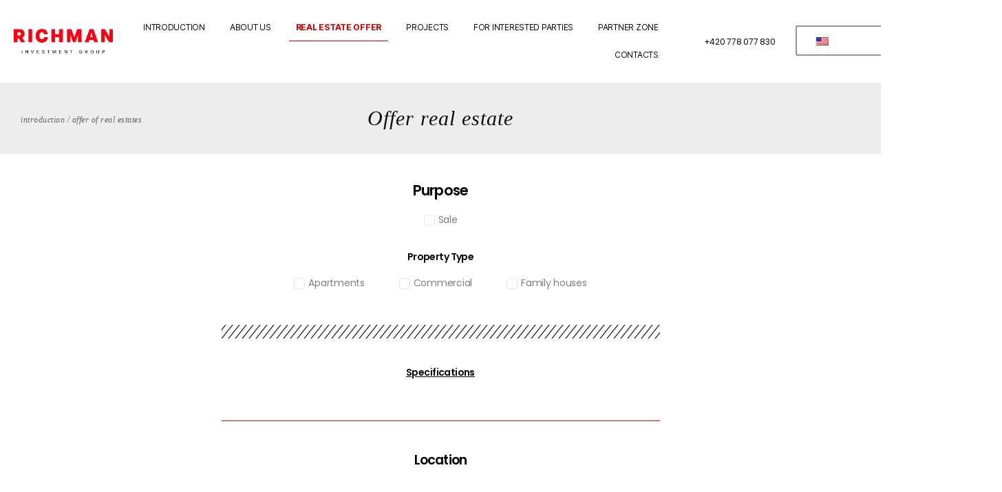

--- FILE ---
content_type: text/html; charset=UTF-8
request_url: https://richman.capital/en/nabidka-realit/
body_size: 26984
content:
<!DOCTYPE html>
<html lang="en-US">
<head>
	<meta charset="UTF-8">
	<meta name="viewport" content="width=device-width, initial-scale=1.0, viewport-fit=cover" />		<meta name='robots' content='index, follow, max-image-preview:large, max-snippet:-1, max-video-preview:-1' />

	<!-- This site is optimized with the Yoast SEO plugin v25.6 - https://yoast.com/wordpress/plugins/seo/ -->
	<title>NABÍDKA REALIT - RICHMAN CAPITAL</title>
	<link rel="canonical" href="https://richman.capital/en/nabidka-realit/" />
	<meta property="og:locale" content="en_US" />
	<meta property="og:type" content="article" />
	<meta property="og:title" content="NABÍDKA REALIT - RICHMAN CAPITAL" />
	<meta property="og:description" content="úvod / nabídka realit Nabídka realit Účel Účel Prodej Typ nemovitosti Typ nemovitosti Byty Komerční Rodinné domy Specifikace Vyber Specifikace 3KK (0) 4KK (0) 6KK (0) Lokalita Vyber Lokalita Praha Oblast Vyber Stav objektu Stav objektu Novostavba Po rekonstrukci Stavba Stavba Cilhla Panel Něco navíc Vyber Něco navíc Balkon Garáž Sklep Terasa Cena Cena &#8211; [&hellip;]" />
	<meta property="og:url" content="https://richman.capital/en/nabidka-realit/" />
	<meta property="og:site_name" content="RICHMAN CAPITAL" />
	<meta property="article:modified_time" content="2023-08-31T10:54:06+00:00" />
	<meta name="twitter:card" content="summary_large_image" />
	<meta name="twitter:label1" content="Est. reading time" />
	<meta name="twitter:data1" content="3 minutes" />
	<script type="application/ld+json" class="yoast-schema-graph">{"@context":"https://schema.org","@graph":[{"@type":"WebPage","@id":"https://richman.capital/nabidka-realit/","url":"https://richman.capital/nabidka-realit/","name":"NABÍDKA REALIT - RICHMAN CAPITAL","isPartOf":{"@id":"https://richman.capital/#website"},"datePublished":"2020-11-03T19:21:38+00:00","dateModified":"2023-08-31T10:54:06+00:00","breadcrumb":{"@id":"https://richman.capital/nabidka-realit/#breadcrumb"},"inLanguage":"en-US","potentialAction":[{"@type":"ReadAction","target":["https://richman.capital/nabidka-realit/"]}]},{"@type":"BreadcrumbList","@id":"https://richman.capital/nabidka-realit/#breadcrumb","itemListElement":[{"@type":"ListItem","position":1,"name":"Úvod","item":"https://richman.capital/"},{"@type":"ListItem","position":2,"name":"NABÍDKA REALIT"}]},{"@type":"WebSite","@id":"https://richman.capital/#website","url":"https://richman.capital/","name":"RICHMAN CAPITAL","description":"Investiční skupina RICHMAN","potentialAction":[{"@type":"SearchAction","target":{"@type":"EntryPoint","urlTemplate":"https://richman.capital/?s={search_term_string}"},"query-input":{"@type":"PropertyValueSpecification","valueRequired":true,"valueName":"search_term_string"}}],"inLanguage":"en-US"}]}</script>
	<!-- / Yoast SEO plugin. -->


<link rel="alternate" type="application/rss+xml" title="RICHMAN CAPITAL &raquo; Feed" href="https://richman.capital/en/feed/" />
<link rel="alternate" type="application/rss+xml" title="RICHMAN CAPITAL &raquo; Comments Feed" href="https://richman.capital/en/comments/feed/" />
<script>
window._wpemojiSettings = {"baseUrl":"https:\/\/s.w.org\/images\/core\/emoji\/15.0.3\/72x72\/","ext":".png","svgUrl":"https:\/\/s.w.org\/images\/core\/emoji\/15.0.3\/svg\/","svgExt":".svg","source":{"concatemoji":"https:\/\/richman.capital\/wp-includes\/js\/wp-emoji-release.min.js?ver=6.6.4"}};
/*! This file is auto-generated */
!function(i,n){var o,s,e;function c(e){try{var t={supportTests:e,timestamp:(new Date).valueOf()};sessionStorage.setItem(o,JSON.stringify(t))}catch(e){}}function p(e,t,n){e.clearRect(0,0,e.canvas.width,e.canvas.height),e.fillText(t,0,0);var t=new Uint32Array(e.getImageData(0,0,e.canvas.width,e.canvas.height).data),r=(e.clearRect(0,0,e.canvas.width,e.canvas.height),e.fillText(n,0,0),new Uint32Array(e.getImageData(0,0,e.canvas.width,e.canvas.height).data));return t.every(function(e,t){return e===r[t]})}function u(e,t,n){switch(t){case"flag":return n(e,"\ud83c\udff3\ufe0f\u200d\u26a7\ufe0f","\ud83c\udff3\ufe0f\u200b\u26a7\ufe0f")?!1:!n(e,"\ud83c\uddfa\ud83c\uddf3","\ud83c\uddfa\u200b\ud83c\uddf3")&&!n(e,"\ud83c\udff4\udb40\udc67\udb40\udc62\udb40\udc65\udb40\udc6e\udb40\udc67\udb40\udc7f","\ud83c\udff4\u200b\udb40\udc67\u200b\udb40\udc62\u200b\udb40\udc65\u200b\udb40\udc6e\u200b\udb40\udc67\u200b\udb40\udc7f");case"emoji":return!n(e,"\ud83d\udc26\u200d\u2b1b","\ud83d\udc26\u200b\u2b1b")}return!1}function f(e,t,n){var r="undefined"!=typeof WorkerGlobalScope&&self instanceof WorkerGlobalScope?new OffscreenCanvas(300,150):i.createElement("canvas"),a=r.getContext("2d",{willReadFrequently:!0}),o=(a.textBaseline="top",a.font="600 32px Arial",{});return e.forEach(function(e){o[e]=t(a,e,n)}),o}function t(e){var t=i.createElement("script");t.src=e,t.defer=!0,i.head.appendChild(t)}"undefined"!=typeof Promise&&(o="wpEmojiSettingsSupports",s=["flag","emoji"],n.supports={everything:!0,everythingExceptFlag:!0},e=new Promise(function(e){i.addEventListener("DOMContentLoaded",e,{once:!0})}),new Promise(function(t){var n=function(){try{var e=JSON.parse(sessionStorage.getItem(o));if("object"==typeof e&&"number"==typeof e.timestamp&&(new Date).valueOf()<e.timestamp+604800&&"object"==typeof e.supportTests)return e.supportTests}catch(e){}return null}();if(!n){if("undefined"!=typeof Worker&&"undefined"!=typeof OffscreenCanvas&&"undefined"!=typeof URL&&URL.createObjectURL&&"undefined"!=typeof Blob)try{var e="postMessage("+f.toString()+"("+[JSON.stringify(s),u.toString(),p.toString()].join(",")+"));",r=new Blob([e],{type:"text/javascript"}),a=new Worker(URL.createObjectURL(r),{name:"wpTestEmojiSupports"});return void(a.onmessage=function(e){c(n=e.data),a.terminate(),t(n)})}catch(e){}c(n=f(s,u,p))}t(n)}).then(function(e){for(var t in e)n.supports[t]=e[t],n.supports.everything=n.supports.everything&&n.supports[t],"flag"!==t&&(n.supports.everythingExceptFlag=n.supports.everythingExceptFlag&&n.supports[t]);n.supports.everythingExceptFlag=n.supports.everythingExceptFlag&&!n.supports.flag,n.DOMReady=!1,n.readyCallback=function(){n.DOMReady=!0}}).then(function(){return e}).then(function(){var e;n.supports.everything||(n.readyCallback(),(e=n.source||{}).concatemoji?t(e.concatemoji):e.wpemoji&&e.twemoji&&(t(e.twemoji),t(e.wpemoji)))}))}((window,document),window._wpemojiSettings);
</script>
<link rel='stylesheet' id='hfe-widgets-style-css' href='https://richman.capital/wp-content/plugins/header-footer-elementor/inc/widgets-css/frontend.css?ver=2.8.2' media='all' />
<style id='wp-emoji-styles-inline-css'>

	img.wp-smiley, img.emoji {
		display: inline !important;
		border: none !important;
		box-shadow: none !important;
		height: 1em !important;
		width: 1em !important;
		margin: 0 0.07em !important;
		vertical-align: -0.1em !important;
		background: none !important;
		padding: 0 !important;
	}
</style>
<style id='classic-theme-styles-inline-css'>
/*! This file is auto-generated */
.wp-block-button__link{color:#fff;background-color:#32373c;border-radius:9999px;box-shadow:none;text-decoration:none;padding:calc(.667em + 2px) calc(1.333em + 2px);font-size:1.125em}.wp-block-file__button{background:#32373c;color:#fff;text-decoration:none}
</style>
<style id='global-styles-inline-css'>
:root{--wp--preset--aspect-ratio--square: 1;--wp--preset--aspect-ratio--4-3: 4/3;--wp--preset--aspect-ratio--3-4: 3/4;--wp--preset--aspect-ratio--3-2: 3/2;--wp--preset--aspect-ratio--2-3: 2/3;--wp--preset--aspect-ratio--16-9: 16/9;--wp--preset--aspect-ratio--9-16: 9/16;--wp--preset--color--black: #000000;--wp--preset--color--cyan-bluish-gray: #abb8c3;--wp--preset--color--white: #ffffff;--wp--preset--color--pale-pink: #f78da7;--wp--preset--color--vivid-red: #cf2e2e;--wp--preset--color--luminous-vivid-orange: #ff6900;--wp--preset--color--luminous-vivid-amber: #fcb900;--wp--preset--color--light-green-cyan: #7bdcb5;--wp--preset--color--vivid-green-cyan: #00d084;--wp--preset--color--pale-cyan-blue: #8ed1fc;--wp--preset--color--vivid-cyan-blue: #0693e3;--wp--preset--color--vivid-purple: #9b51e0;--wp--preset--color--accent: #cd2653;--wp--preset--color--primary: #000000;--wp--preset--color--secondary: #6d6d6d;--wp--preset--color--subtle-background: #dcd7ca;--wp--preset--color--background: #f5efe0;--wp--preset--gradient--vivid-cyan-blue-to-vivid-purple: linear-gradient(135deg,rgba(6,147,227,1) 0%,rgb(155,81,224) 100%);--wp--preset--gradient--light-green-cyan-to-vivid-green-cyan: linear-gradient(135deg,rgb(122,220,180) 0%,rgb(0,208,130) 100%);--wp--preset--gradient--luminous-vivid-amber-to-luminous-vivid-orange: linear-gradient(135deg,rgba(252,185,0,1) 0%,rgba(255,105,0,1) 100%);--wp--preset--gradient--luminous-vivid-orange-to-vivid-red: linear-gradient(135deg,rgba(255,105,0,1) 0%,rgb(207,46,46) 100%);--wp--preset--gradient--very-light-gray-to-cyan-bluish-gray: linear-gradient(135deg,rgb(238,238,238) 0%,rgb(169,184,195) 100%);--wp--preset--gradient--cool-to-warm-spectrum: linear-gradient(135deg,rgb(74,234,220) 0%,rgb(151,120,209) 20%,rgb(207,42,186) 40%,rgb(238,44,130) 60%,rgb(251,105,98) 80%,rgb(254,248,76) 100%);--wp--preset--gradient--blush-light-purple: linear-gradient(135deg,rgb(255,206,236) 0%,rgb(152,150,240) 100%);--wp--preset--gradient--blush-bordeaux: linear-gradient(135deg,rgb(254,205,165) 0%,rgb(254,45,45) 50%,rgb(107,0,62) 100%);--wp--preset--gradient--luminous-dusk: linear-gradient(135deg,rgb(255,203,112) 0%,rgb(199,81,192) 50%,rgb(65,88,208) 100%);--wp--preset--gradient--pale-ocean: linear-gradient(135deg,rgb(255,245,203) 0%,rgb(182,227,212) 50%,rgb(51,167,181) 100%);--wp--preset--gradient--electric-grass: linear-gradient(135deg,rgb(202,248,128) 0%,rgb(113,206,126) 100%);--wp--preset--gradient--midnight: linear-gradient(135deg,rgb(2,3,129) 0%,rgb(40,116,252) 100%);--wp--preset--font-size--small: 18px;--wp--preset--font-size--medium: 20px;--wp--preset--font-size--large: 26.25px;--wp--preset--font-size--x-large: 42px;--wp--preset--font-size--normal: 21px;--wp--preset--font-size--larger: 32px;--wp--preset--spacing--20: 0.44rem;--wp--preset--spacing--30: 0.67rem;--wp--preset--spacing--40: 1rem;--wp--preset--spacing--50: 1.5rem;--wp--preset--spacing--60: 2.25rem;--wp--preset--spacing--70: 3.38rem;--wp--preset--spacing--80: 5.06rem;--wp--preset--shadow--natural: 6px 6px 9px rgba(0, 0, 0, 0.2);--wp--preset--shadow--deep: 12px 12px 50px rgba(0, 0, 0, 0.4);--wp--preset--shadow--sharp: 6px 6px 0px rgba(0, 0, 0, 0.2);--wp--preset--shadow--outlined: 6px 6px 0px -3px rgba(255, 255, 255, 1), 6px 6px rgba(0, 0, 0, 1);--wp--preset--shadow--crisp: 6px 6px 0px rgba(0, 0, 0, 1);}:where(.is-layout-flex){gap: 0.5em;}:where(.is-layout-grid){gap: 0.5em;}body .is-layout-flex{display: flex;}.is-layout-flex{flex-wrap: wrap;align-items: center;}.is-layout-flex > :is(*, div){margin: 0;}body .is-layout-grid{display: grid;}.is-layout-grid > :is(*, div){margin: 0;}:where(.wp-block-columns.is-layout-flex){gap: 2em;}:where(.wp-block-columns.is-layout-grid){gap: 2em;}:where(.wp-block-post-template.is-layout-flex){gap: 1.25em;}:where(.wp-block-post-template.is-layout-grid){gap: 1.25em;}.has-black-color{color: var(--wp--preset--color--black) !important;}.has-cyan-bluish-gray-color{color: var(--wp--preset--color--cyan-bluish-gray) !important;}.has-white-color{color: var(--wp--preset--color--white) !important;}.has-pale-pink-color{color: var(--wp--preset--color--pale-pink) !important;}.has-vivid-red-color{color: var(--wp--preset--color--vivid-red) !important;}.has-luminous-vivid-orange-color{color: var(--wp--preset--color--luminous-vivid-orange) !important;}.has-luminous-vivid-amber-color{color: var(--wp--preset--color--luminous-vivid-amber) !important;}.has-light-green-cyan-color{color: var(--wp--preset--color--light-green-cyan) !important;}.has-vivid-green-cyan-color{color: var(--wp--preset--color--vivid-green-cyan) !important;}.has-pale-cyan-blue-color{color: var(--wp--preset--color--pale-cyan-blue) !important;}.has-vivid-cyan-blue-color{color: var(--wp--preset--color--vivid-cyan-blue) !important;}.has-vivid-purple-color{color: var(--wp--preset--color--vivid-purple) !important;}.has-black-background-color{background-color: var(--wp--preset--color--black) !important;}.has-cyan-bluish-gray-background-color{background-color: var(--wp--preset--color--cyan-bluish-gray) !important;}.has-white-background-color{background-color: var(--wp--preset--color--white) !important;}.has-pale-pink-background-color{background-color: var(--wp--preset--color--pale-pink) !important;}.has-vivid-red-background-color{background-color: var(--wp--preset--color--vivid-red) !important;}.has-luminous-vivid-orange-background-color{background-color: var(--wp--preset--color--luminous-vivid-orange) !important;}.has-luminous-vivid-amber-background-color{background-color: var(--wp--preset--color--luminous-vivid-amber) !important;}.has-light-green-cyan-background-color{background-color: var(--wp--preset--color--light-green-cyan) !important;}.has-vivid-green-cyan-background-color{background-color: var(--wp--preset--color--vivid-green-cyan) !important;}.has-pale-cyan-blue-background-color{background-color: var(--wp--preset--color--pale-cyan-blue) !important;}.has-vivid-cyan-blue-background-color{background-color: var(--wp--preset--color--vivid-cyan-blue) !important;}.has-vivid-purple-background-color{background-color: var(--wp--preset--color--vivid-purple) !important;}.has-black-border-color{border-color: var(--wp--preset--color--black) !important;}.has-cyan-bluish-gray-border-color{border-color: var(--wp--preset--color--cyan-bluish-gray) !important;}.has-white-border-color{border-color: var(--wp--preset--color--white) !important;}.has-pale-pink-border-color{border-color: var(--wp--preset--color--pale-pink) !important;}.has-vivid-red-border-color{border-color: var(--wp--preset--color--vivid-red) !important;}.has-luminous-vivid-orange-border-color{border-color: var(--wp--preset--color--luminous-vivid-orange) !important;}.has-luminous-vivid-amber-border-color{border-color: var(--wp--preset--color--luminous-vivid-amber) !important;}.has-light-green-cyan-border-color{border-color: var(--wp--preset--color--light-green-cyan) !important;}.has-vivid-green-cyan-border-color{border-color: var(--wp--preset--color--vivid-green-cyan) !important;}.has-pale-cyan-blue-border-color{border-color: var(--wp--preset--color--pale-cyan-blue) !important;}.has-vivid-cyan-blue-border-color{border-color: var(--wp--preset--color--vivid-cyan-blue) !important;}.has-vivid-purple-border-color{border-color: var(--wp--preset--color--vivid-purple) !important;}.has-vivid-cyan-blue-to-vivid-purple-gradient-background{background: var(--wp--preset--gradient--vivid-cyan-blue-to-vivid-purple) !important;}.has-light-green-cyan-to-vivid-green-cyan-gradient-background{background: var(--wp--preset--gradient--light-green-cyan-to-vivid-green-cyan) !important;}.has-luminous-vivid-amber-to-luminous-vivid-orange-gradient-background{background: var(--wp--preset--gradient--luminous-vivid-amber-to-luminous-vivid-orange) !important;}.has-luminous-vivid-orange-to-vivid-red-gradient-background{background: var(--wp--preset--gradient--luminous-vivid-orange-to-vivid-red) !important;}.has-very-light-gray-to-cyan-bluish-gray-gradient-background{background: var(--wp--preset--gradient--very-light-gray-to-cyan-bluish-gray) !important;}.has-cool-to-warm-spectrum-gradient-background{background: var(--wp--preset--gradient--cool-to-warm-spectrum) !important;}.has-blush-light-purple-gradient-background{background: var(--wp--preset--gradient--blush-light-purple) !important;}.has-blush-bordeaux-gradient-background{background: var(--wp--preset--gradient--blush-bordeaux) !important;}.has-luminous-dusk-gradient-background{background: var(--wp--preset--gradient--luminous-dusk) !important;}.has-pale-ocean-gradient-background{background: var(--wp--preset--gradient--pale-ocean) !important;}.has-electric-grass-gradient-background{background: var(--wp--preset--gradient--electric-grass) !important;}.has-midnight-gradient-background{background: var(--wp--preset--gradient--midnight) !important;}.has-small-font-size{font-size: var(--wp--preset--font-size--small) !important;}.has-medium-font-size{font-size: var(--wp--preset--font-size--medium) !important;}.has-large-font-size{font-size: var(--wp--preset--font-size--large) !important;}.has-x-large-font-size{font-size: var(--wp--preset--font-size--x-large) !important;}
:where(.wp-block-post-template.is-layout-flex){gap: 1.25em;}:where(.wp-block-post-template.is-layout-grid){gap: 1.25em;}
:where(.wp-block-columns.is-layout-flex){gap: 2em;}:where(.wp-block-columns.is-layout-grid){gap: 2em;}
:root :where(.wp-block-pullquote){font-size: 1.5em;line-height: 1.6;}
</style>
<link rel='stylesheet' id='wpa-css-css' href='https://richman.capital/wp-content/plugins/honeypot/includes/css/wpa.css?ver=2.2.02' media='all' />
<link rel='stylesheet' id='htslider-widgets-css' href='https://richman.capital/wp-content/plugins/ht-slider-for-elementor/assets/css/ht-slider-widgets.css?ver=1.7.6' media='all' />
<link rel='stylesheet' id='trp-language-switcher-style-css' href='https://richman.capital/wp-content/plugins/translatepress-multilingual/assets/css/trp-language-switcher.css?ver=2.8.7' media='all' />
<link rel='stylesheet' id='hfe-style-css' href='https://richman.capital/wp-content/plugins/header-footer-elementor/assets/css/header-footer-elementor.css?ver=2.8.2' media='all' />
<link rel='stylesheet' id='elementor-icons-css' href='https://richman.capital/wp-content/plugins/elementor/assets/lib/eicons/css/elementor-icons.min.css?ver=5.31.0' media='all' />
<link rel='stylesheet' id='elementor-frontend-css' href='https://richman.capital/wp-content/plugins/elementor/assets/css/frontend.min.css?ver=3.24.5' media='all' />
<link rel='stylesheet' id='swiper-css' href='https://richman.capital/wp-content/plugins/elementor/assets/lib/swiper/v8/css/swiper.min.css?ver=8.4.5' media='all' />
<link rel='stylesheet' id='e-swiper-css' href='https://richman.capital/wp-content/plugins/elementor/assets/css/conditionals/e-swiper.min.css?ver=3.24.5' media='all' />
<link rel='stylesheet' id='elementor-post-8-css' href='https://richman.capital/wp-content/uploads/elementor/css/post-8.css?ver=1728459781' media='all' />
<link rel='stylesheet' id='elementor-pro-css' href='https://richman.capital/wp-content/plugins/elementor-pro/assets/css/frontend.min.css?ver=3.24.3' media='all' />
<link rel='stylesheet' id='elementor-global-css' href='https://richman.capital/wp-content/uploads/elementor/css/global.css?ver=1728459782' media='all' />
<link rel='stylesheet' id='widget-text-editor-css' href='https://richman.capital/wp-content/plugins/elementor/assets/css/widget-text-editor.min.css?ver=3.24.5' media='all' />
<link rel='stylesheet' id='widget-heading-css' href='https://richman.capital/wp-content/plugins/elementor/assets/css/widget-heading.min.css?ver=3.24.5' media='all' />
<link rel='stylesheet' id='widget-divider-css' href='https://richman.capital/wp-content/plugins/elementor/assets/css/widget-divider.min.css?ver=3.24.5' media='all' />
<link rel='stylesheet' id='widget-posts-css' href='https://richman.capital/wp-content/plugins/elementor-pro/assets/css/widget-posts.min.css?ver=3.24.3' media='all' />
<link rel='stylesheet' id='e-animation-shrink-css' href='https://richman.capital/wp-content/plugins/elementor/assets/lib/animations/styles/e-animation-shrink.min.css?ver=3.24.5' media='all' />
<link rel='stylesheet' id='widget-forms-css' href='https://richman.capital/wp-content/plugins/elementor-pro/assets/css/widget-forms.min.css?ver=3.24.3' media='all' />
<link rel='stylesheet' id='elementor-post-189-css' href='https://richman.capital/wp-content/uploads/elementor/css/post-189.css?ver=1728526210' media='all' />
<link rel='stylesheet' id='megamenu-css' href='https://richman.capital/wp-content/uploads/maxmegamenu/style.css?ver=560191' media='all' />
<link rel='stylesheet' id='dashicons-css' href='https://richman.capital/wp-includes/css/dashicons.min.css?ver=6.6.4' media='all' />
<link rel='stylesheet' id='twentytwenty-style-css' href='https://richman.capital/wp-content/themes/twentytwenty/style.css?ver=3.0' media='all' />
<style id='twentytwenty-style-inline-css'>
.color-accent,.color-accent-hover:hover,.color-accent-hover:focus,:root .has-accent-color,.has-drop-cap:not(:focus):first-letter,.wp-block-button.is-style-outline,a { color: #cd2653; }blockquote,.border-color-accent,.border-color-accent-hover:hover,.border-color-accent-hover:focus { border-color: #cd2653; }button,.button,.faux-button,.wp-block-button__link,.wp-block-file .wp-block-file__button,input[type="button"],input[type="reset"],input[type="submit"],.bg-accent,.bg-accent-hover:hover,.bg-accent-hover:focus,:root .has-accent-background-color,.comment-reply-link { background-color: #cd2653; }.fill-children-accent,.fill-children-accent * { fill: #cd2653; }body,.entry-title a,:root .has-primary-color { color: #000000; }:root .has-primary-background-color { background-color: #000000; }cite,figcaption,.wp-caption-text,.post-meta,.entry-content .wp-block-archives li,.entry-content .wp-block-categories li,.entry-content .wp-block-latest-posts li,.wp-block-latest-comments__comment-date,.wp-block-latest-posts__post-date,.wp-block-embed figcaption,.wp-block-image figcaption,.wp-block-pullquote cite,.comment-metadata,.comment-respond .comment-notes,.comment-respond .logged-in-as,.pagination .dots,.entry-content hr:not(.has-background),hr.styled-separator,:root .has-secondary-color { color: #6d6d6d; }:root .has-secondary-background-color { background-color: #6d6d6d; }pre,fieldset,input,textarea,table,table *,hr { border-color: #dcd7ca; }caption,code,code,kbd,samp,.wp-block-table.is-style-stripes tbody tr:nth-child(odd),:root .has-subtle-background-background-color { background-color: #dcd7ca; }.wp-block-table.is-style-stripes { border-bottom-color: #dcd7ca; }.wp-block-latest-posts.is-grid li { border-top-color: #dcd7ca; }:root .has-subtle-background-color { color: #dcd7ca; }body:not(.overlay-header) .primary-menu > li > a,body:not(.overlay-header) .primary-menu > li > .icon,.modal-menu a,.footer-menu a, .footer-widgets a:where(:not(.wp-block-button__link)),#site-footer .wp-block-button.is-style-outline,.wp-block-pullquote:before,.singular:not(.overlay-header) .entry-header a,.archive-header a,.header-footer-group .color-accent,.header-footer-group .color-accent-hover:hover { color: #cd2653; }.social-icons a,#site-footer button:not(.toggle),#site-footer .button,#site-footer .faux-button,#site-footer .wp-block-button__link,#site-footer .wp-block-file__button,#site-footer input[type="button"],#site-footer input[type="reset"],#site-footer input[type="submit"] { background-color: #cd2653; }.header-footer-group,body:not(.overlay-header) #site-header .toggle,.menu-modal .toggle { color: #000000; }body:not(.overlay-header) .primary-menu ul { background-color: #000000; }body:not(.overlay-header) .primary-menu > li > ul:after { border-bottom-color: #000000; }body:not(.overlay-header) .primary-menu ul ul:after { border-left-color: #000000; }.site-description,body:not(.overlay-header) .toggle-inner .toggle-text,.widget .post-date,.widget .rss-date,.widget_archive li,.widget_categories li,.widget cite,.widget_pages li,.widget_meta li,.widget_nav_menu li,.powered-by-wordpress,.footer-credits .privacy-policy,.to-the-top,.singular .entry-header .post-meta,.singular:not(.overlay-header) .entry-header .post-meta a { color: #6d6d6d; }.header-footer-group pre,.header-footer-group fieldset,.header-footer-group input,.header-footer-group textarea,.header-footer-group table,.header-footer-group table *,.footer-nav-widgets-wrapper,#site-footer,.menu-modal nav *,.footer-widgets-outer-wrapper,.footer-top { border-color: #dcd7ca; }.header-footer-group table caption,body:not(.overlay-header) .header-inner .toggle-wrapper::before { background-color: #dcd7ca; }
</style>
<link rel='stylesheet' id='twentytwenty-fonts-css' href='https://richman.capital/wp-content/themes/twentytwenty/assets/css/font-inter.css?ver=3.0' media='all' />
<link rel='stylesheet' id='twentytwenty-print-style-css' href='https://richman.capital/wp-content/themes/twentytwenty/print.css?ver=3.0' media='print' />
<link rel='stylesheet' id='widget-image-css' href='https://richman.capital/wp-content/plugins/elementor/assets/css/widget-image.min.css?ver=3.24.5' media='all' />
<link rel='stylesheet' id='elementor-post-5234-css' href='https://richman.capital/wp-content/uploads/elementor/css/post-5234.css?ver=1728459782' media='all' />
<link rel='stylesheet' id='hfe-elementor-icons-css' href='https://richman.capital/wp-content/plugins/elementor/assets/lib/eicons/css/elementor-icons.min.css?ver=5.34.0' media='all' />
<link rel='stylesheet' id='hfe-icons-list-css' href='https://richman.capital/wp-content/plugins/elementor/assets/css/widget-icon-list.min.css?ver=3.24.3' media='all' />
<link rel='stylesheet' id='hfe-social-icons-css' href='https://richman.capital/wp-content/plugins/elementor/assets/css/widget-social-icons.min.css?ver=3.24.0' media='all' />
<link rel='stylesheet' id='hfe-social-share-icons-brands-css' href='https://richman.capital/wp-content/plugins/elementor/assets/lib/font-awesome/css/brands.css?ver=5.15.3' media='all' />
<link rel='stylesheet' id='hfe-social-share-icons-fontawesome-css' href='https://richman.capital/wp-content/plugins/elementor/assets/lib/font-awesome/css/fontawesome.css?ver=5.15.3' media='all' />
<link rel='stylesheet' id='hfe-nav-menu-icons-css' href='https://richman.capital/wp-content/plugins/elementor/assets/lib/font-awesome/css/solid.css?ver=5.15.3' media='all' />
<link rel='stylesheet' id='hfe-widget-blockquote-css' href='https://richman.capital/wp-content/plugins/elementor-pro/assets/css/widget-blockquote.min.css?ver=3.25.0' media='all' />
<link rel='stylesheet' id='hfe-mega-menu-css' href='https://richman.capital/wp-content/plugins/elementor-pro/assets/css/widget-mega-menu.min.css?ver=3.26.2' media='all' />
<link rel='stylesheet' id='hfe-nav-menu-widget-css' href='https://richman.capital/wp-content/plugins/elementor-pro/assets/css/widget-nav-menu.min.css?ver=3.26.0' media='all' />
<link rel='stylesheet' id='ecs-styles-css' href='https://richman.capital/wp-content/plugins/ele-custom-skin/assets/css/ecs-style.css?ver=3.1.9' media='all' />
<link rel='stylesheet' id='elementor-post-3805-css' href='https://richman.capital/wp-content/uploads/elementor/css/post-3805.css?ver=1617396285' media='all' />
<link rel='stylesheet' id='google-fonts-1-css' href='https://fonts.googleapis.com/css?family=Poppins%3A100%2C100italic%2C200%2C200italic%2C300%2C300italic%2C400%2C400italic%2C500%2C500italic%2C600%2C600italic%2C700%2C700italic%2C800%2C800italic%2C900%2C900italic%7CRoboto+Slab%3A100%2C100italic%2C200%2C200italic%2C300%2C300italic%2C400%2C400italic%2C500%2C500italic%2C600%2C600italic%2C700%2C700italic%2C800%2C800italic%2C900%2C900italic%7CRoboto%3A100%2C100italic%2C200%2C200italic%2C300%2C300italic%2C400%2C400italic%2C500%2C500italic%2C600%2C600italic%2C700%2C700italic%2C800%2C800italic%2C900%2C900italic%7CPlayfair+Display%3A100%2C100italic%2C200%2C200italic%2C300%2C300italic%2C400%2C400italic%2C500%2C500italic%2C600%2C600italic%2C700%2C700italic%2C800%2C800italic%2C900%2C900italic&#038;display=auto&#038;ver=6.6.4' media='all' />
<link rel='stylesheet' id='elementor-icons-shared-0-css' href='https://richman.capital/wp-content/plugins/elementor/assets/lib/font-awesome/css/fontawesome.min.css?ver=5.15.3' media='all' />
<link rel='stylesheet' id='elementor-icons-fa-solid-css' href='https://richman.capital/wp-content/plugins/elementor/assets/lib/font-awesome/css/solid.min.css?ver=5.15.3' media='all' />
<link rel='stylesheet' id='elementor-icons-fa-regular-css' href='https://richman.capital/wp-content/plugins/elementor/assets/lib/font-awesome/css/regular.min.css?ver=5.15.3' media='all' />
<link rel="preconnect" href="https://fonts.gstatic.com/" crossorigin><script src="https://richman.capital/wp-includes/js/jquery/jquery.min.js?ver=3.7.1" id="jquery-core-js"></script>
<script src="https://richman.capital/wp-includes/js/jquery/jquery-migrate.min.js?ver=3.4.1" id="jquery-migrate-js"></script>
<script id="jquery-js-after">
!function($){"use strict";$(document).ready(function(){$(this).scrollTop()>100&&$(".hfe-scroll-to-top-wrap").removeClass("hfe-scroll-to-top-hide"),$(window).scroll(function(){$(this).scrollTop()<100?$(".hfe-scroll-to-top-wrap").fadeOut(300):$(".hfe-scroll-to-top-wrap").fadeIn(300)}),$(".hfe-scroll-to-top-wrap").on("click",function(){$("html, body").animate({scrollTop:0},300);return!1})})}(jQuery);
!function($){'use strict';$(document).ready(function(){var bar=$('.hfe-reading-progress-bar');if(!bar.length)return;$(window).on('scroll',function(){var s=$(window).scrollTop(),d=$(document).height()-$(window).height(),p=d? s/d*100:0;bar.css('width',p+'%')});});}(jQuery);
</script>
<script src="https://richman.capital/wp-content/themes/twentytwenty/assets/js/index.js?ver=3.0" id="twentytwenty-js-js" defer data-wp-strategy="defer"></script>
<script id="ecs_ajax_load-js-extra">
var ecs_ajax_params = {"ajaxurl":"https:\/\/richman.capital\/wp-admin\/admin-ajax.php","posts":"{\"page\":0,\"pagename\":\"nabidka-realit\",\"error\":\"\",\"m\":\"\",\"p\":0,\"post_parent\":\"\",\"subpost\":\"\",\"subpost_id\":\"\",\"attachment\":\"\",\"attachment_id\":0,\"name\":\"nabidka-realit\",\"page_id\":0,\"second\":\"\",\"minute\":\"\",\"hour\":\"\",\"day\":0,\"monthnum\":0,\"year\":0,\"w\":0,\"category_name\":\"\",\"tag\":\"\",\"cat\":\"\",\"tag_id\":\"\",\"author\":\"\",\"author_name\":\"\",\"feed\":\"\",\"tb\":\"\",\"paged\":0,\"meta_key\":\"\",\"meta_value\":\"\",\"preview\":\"\",\"s\":\"\",\"sentence\":\"\",\"title\":\"\",\"fields\":\"\",\"menu_order\":\"\",\"embed\":\"\",\"category__in\":[],\"category__not_in\":[],\"category__and\":[],\"post__in\":[],\"post__not_in\":[],\"post_name__in\":[],\"tag__in\":[],\"tag__not_in\":[],\"tag__and\":[],\"tag_slug__in\":[],\"tag_slug__and\":[],\"post_parent__in\":[],\"post_parent__not_in\":[],\"author__in\":[],\"author__not_in\":[],\"search_columns\":[],\"post_type\":[\"post\",\"page\",\"e-landing-page\"],\"ignore_sticky_posts\":false,\"suppress_filters\":false,\"cache_results\":true,\"update_post_term_cache\":true,\"update_menu_item_cache\":false,\"lazy_load_term_meta\":true,\"update_post_meta_cache\":true,\"posts_per_page\":10,\"nopaging\":false,\"comments_per_page\":\"50\",\"no_found_rows\":false,\"order\":\"DESC\"}"};
</script>
<script src="https://richman.capital/wp-content/plugins/ele-custom-skin/assets/js/ecs_ajax_pagination.js?ver=3.1.9" id="ecs_ajax_load-js"></script>
<script src="https://richman.capital/wp-content/plugins/ele-custom-skin/assets/js/ecs.js?ver=3.1.9" id="ecs-script-js"></script>
<link rel="https://api.w.org/" href="https://richman.capital/en/wp-json/" /><link rel="alternate" title="JSON" type="application/json" href="https://richman.capital/en/wp-json/wp/v2/pages/189" /><link rel="EditURI" type="application/rsd+xml" title="RSD" href="https://richman.capital/xmlrpc.php?rsd" />
<meta name="generator" content="WordPress 6.6.4" />
<link rel='shortlink' href='https://richman.capital/en/?p=189' />
<link rel="alternate" title="oEmbed (JSON)" type="application/json+oembed" href="https://richman.capital/en/wp-json/oembed/1.0/embed?url=https%3A%2F%2Frichman.capital%2Fen%2Fnabidka-realit%2F" />
<link rel="alternate" title="oEmbed (XML)" type="text/xml+oembed" href="https://richman.capital/en/wp-json/oembed/1.0/embed?url=https%3A%2F%2Frichman.capital%2Fen%2Fnabidka-realit%2F&#038;format=xml" />
<link rel="alternate" hreflang="cs-CZ" href="https://richman.capital/nabidka-realit/"/>
<link rel="alternate" hreflang="en-US" href="https://richman.capital/en/nabidka-realit/"/>
<link rel="alternate" hreflang="cs" href="https://richman.capital/nabidka-realit/"/>
<link rel="alternate" hreflang="en" href="https://richman.capital/en/nabidka-realit/"/>
<script>
document.documentElement.className = document.documentElement.className.replace( 'no-js', 'js' );
//# sourceURL=twentytwenty_no_js_class
</script>
<meta name="generator" content="Elementor 3.24.5; features: additional_custom_breakpoints; settings: css_print_method-external, google_font-enabled, font_display-auto">
<style>.recentcomments a{display:inline !important;padding:0 !important;margin:0 !important;}</style>			<style>
				.e-con.e-parent:nth-of-type(n+4):not(.e-lazyloaded):not(.e-no-lazyload),
				.e-con.e-parent:nth-of-type(n+4):not(.e-lazyloaded):not(.e-no-lazyload) * {
					background-image: none !important;
				}
				@media screen and (max-height: 1024px) {
					.e-con.e-parent:nth-of-type(n+3):not(.e-lazyloaded):not(.e-no-lazyload),
					.e-con.e-parent:nth-of-type(n+3):not(.e-lazyloaded):not(.e-no-lazyload) * {
						background-image: none !important;
					}
				}
				@media screen and (max-height: 640px) {
					.e-con.e-parent:nth-of-type(n+2):not(.e-lazyloaded):not(.e-no-lazyload),
					.e-con.e-parent:nth-of-type(n+2):not(.e-lazyloaded):not(.e-no-lazyload) * {
						background-image: none !important;
					}
				}
			</style>
			<link rel="icon" href="https://richman.capital/wp-content/uploads/2020/11/cropped-logoRich-32x32.png" sizes="32x32" />
<link rel="icon" href="https://richman.capital/wp-content/uploads/2020/11/cropped-logoRich-192x192.png" sizes="192x192" />
<link rel="apple-touch-icon" href="https://richman.capital/wp-content/uploads/2020/11/cropped-logoRich-180x180.png" />
<meta name="msapplication-TileImage" content="https://richman.capital/wp-content/uploads/2020/11/cropped-logoRich-270x270.png" />
<style type="text/css">/** Mega Menu CSS: fs **/</style>
</head>
<body data-rsssl="1" class="page-template page-template-elementor_header_footer page page-id-189 wp-embed-responsive translatepress-en_US ehf-template-twentytwenty ehf-stylesheet-twentytwenty mega-menu-primary mega-menu-footer singular enable-search-modal missing-post-thumbnail has-no-pagination not-showing-comments show-avatars elementor_header_footer footer-top-visible elementor-default elementor-template-full-width elementor-kit-8 elementor-page elementor-page-189">
<a class="skip-link screen-reader-text" href="#site-content" data-no-translation="" data-trp-gettext="">Skip to the content</a>		<div data-elementor-type="header" data-elementor-id="5234" class="elementor elementor-5234 elementor-location-header" data-elementor-post-type="elementor_library">
					<section class="elementor-section elementor-top-section elementor-element elementor-element-b556215 elementor-section-height-min-height elementor-hidden-tablet elementor-hidden-mobile elementor-section-boxed elementor-section-height-default elementor-section-items-middle" data-id="b556215" data-element_type="section">
						<div class="elementor-container elementor-column-gap-default">
					<div class="elementor-column elementor-col-25 elementor-top-column elementor-element elementor-element-c3f52ba" data-id="c3f52ba" data-element_type="column">
			<div class="elementor-widget-wrap elementor-element-populated">
						<div class="elementor-element elementor-element-43dbd73 elementor-widget elementor-widget-image" data-id="43dbd73" data-element_type="widget" data-widget_type="image.default">
				<div class="elementor-widget-container">
														<a href="https://richman.capital/en/">
							<img width="500" height="123" src="https://richman.capital/wp-content/uploads/2023/08/Logo.png" class="attachment-full size-full wp-image-5236" alt="" srcset="https://richman.capital/wp-content/uploads/2023/08/Logo.png 500w, https://richman.capital/wp-content/uploads/2023/08/Logo-300x74.png 300w, https://richman.capital/wp-content/uploads/2023/08/Logo-18x4.png 18w" sizes="(max-width: 500px) 100vw, 500px" />								</a>
													</div>
				</div>
					</div>
		</div>
				<div class="elementor-column elementor-col-25 elementor-top-column elementor-element elementor-element-5a52fd4" data-id="5a52fd4" data-element_type="column">
			<div class="elementor-widget-wrap elementor-element-populated">
						<div class="elementor-element elementor-element-8afc4b5 elementor-widget elementor-widget-wp-widget-maxmegamenu" data-id="8afc4b5" data-element_type="widget" data-widget_type="wp-widget-maxmegamenu.default">
				<div class="elementor-widget-container">
			<div id="mega-menu-wrap-primary" class="mega-menu-wrap"><div class="mega-menu-toggle"><div class="mega-toggle-blocks-left"></div><div class="mega-toggle-blocks-center"></div><div class="mega-toggle-blocks-right"><div class='mega-toggle-block mega-menu-toggle-animated-block mega-toggle-block-1' id='mega-toggle-block-1'><button aria-label="Toggle Menu" class="mega-toggle-animated mega-toggle-animated-slider" type="button" aria-expanded="false">
                  <span class="mega-toggle-animated-box">
                    <span class="mega-toggle-animated-inner"></span>
                  </span>
                </button></div></div></div><ul id="mega-menu-primary" class="mega-menu max-mega-menu mega-menu-horizontal mega-no-js" data-event="hover_intent" data-effect="fade_up" data-effect-speed="200" data-effect-mobile="disabled" data-effect-speed-mobile="0" data-mobile-force-width="false" data-second-click="go" data-document-click="collapse" data-vertical-behaviour="standard" data-breakpoint="1000" data-unbind="true" data-mobile-state="collapse_all" data-mobile-direction="vertical" data-hover-intent-timeout="300" data-hover-intent-interval="100"><li class="mega-menu-item mega-menu-item-type-post_type mega-menu-item-object-page mega-menu-item-home mega-align-bottom-left mega-menu-flyout mega-menu-item-197" id="mega-menu-item-197"><a class="mega-menu-link" href="https://richman.capital/en/" tabindex="0">INTRODUCTION</a></li><li class="mega-menu-item mega-menu-item-type-post_type mega-menu-item-object-page mega-align-bottom-left mega-menu-flyout mega-menu-item-199" id="mega-menu-item-199"><a class="mega-menu-link" href="https://richman.capital/en/o-nas/" tabindex="0">ABOUT US</a></li><li class="mega-menu-item mega-menu-item-type-post_type mega-menu-item-object-page mega-current-menu-item mega-page_item mega-page-item-189 mega-current_page_item mega-align-bottom-left mega-menu-flyout mega-menu-item-202" id="mega-menu-item-202"><a class="mega-menu-link" href="https://richman.capital/en/nabidka-realit/" aria-current="page" tabindex="0">REAL ESTATE OFFER</a></li><li class="mega-menu-item mega-menu-item-type-post_type mega-menu-item-object-page mega-align-bottom-left mega-menu-flyout mega-menu-item-4247" id="mega-menu-item-4247"><a class="mega-menu-link" href="https://richman.capital/en/reality/" tabindex="0">PROJECTS</a></li><li class="mega-menu-item mega-menu-item-type-post_type mega-menu-item-object-page mega-align-bottom-left mega-menu-flyout mega-menu-item-201" id="mega-menu-item-201"><a class="mega-menu-link" href="https://richman.capital/en/pro-zajemce/" tabindex="0">FOR INTERESTED PARTIES</a></li><li class="mega-menu-item mega-menu-item-type-post_type mega-menu-item-object-page mega-align-bottom-left mega-menu-flyout mega-menu-item-200" id="mega-menu-item-200"><a class="mega-menu-link" href="https://richman.capital/en/partnerska-zona/" tabindex="0">PARTNER ZONE</a></li><li class="mega-menu-item mega-menu-item-type-post_type mega-menu-item-object-page mega-align-bottom-left mega-menu-flyout mega-menu-item-198" id="mega-menu-item-198"><a class="mega-menu-link" href="https://richman.capital/en/kontakty/" tabindex="0">CONTACTS</a></li></ul></div>		</div>
				</div>
					</div>
		</div>
				<div class="elementor-column elementor-col-25 elementor-top-column elementor-element elementor-element-ba73016" data-id="ba73016" data-element_type="column">
			<div class="elementor-widget-wrap elementor-element-populated">
						<div class="elementor-element elementor-element-627b6d3 elementor-widget elementor-widget-text-editor" data-id="627b6d3" data-element_type="widget" data-widget_type="text-editor.default">
				<div class="elementor-widget-container">
							<p>+420 778 077 830</p>						</div>
				</div>
					</div>
		</div>
				<div class="elementor-column elementor-col-25 elementor-top-column elementor-element elementor-element-f74cc7f" data-id="f74cc7f" data-element_type="column">
			<div class="elementor-widget-wrap elementor-element-populated">
						<section class="elementor-section elementor-inner-section elementor-element elementor-element-f566a17 elementor-section-boxed elementor-section-height-default elementor-section-height-default" data-id="f566a17" data-element_type="section">
						<div class="elementor-container elementor-column-gap-no">
					<div class="elementor-column elementor-col-100 elementor-inner-column elementor-element elementor-element-f56ae7f" data-id="f56ae7f" data-element_type="column">
			<div class="elementor-widget-wrap elementor-element-populated">
						<div class="elementor-element elementor-element-d3fdeb3 elementor-widget elementor-widget-shortcode" data-id="d3fdeb3" data-element_type="widget" data-widget_type="shortcode.default">
				<div class="elementor-widget-container">
					<div class="elementor-shortcode"><div class="trp_language_switcher_shortcode">
<div class="trp-language-switcher trp-language-switcher-container" data-no-translation>
    <div class="trp-ls-shortcode-current-language">
        <a href="#" class="trp-ls-shortcode-disabled-language trp-ls-disabled-language" title="English" onclick="event.preventDefault()">
			<img class="trp-flag-image" src="https://richman.capital/wp-content/plugins/translatepress-multilingual/assets/images/flags/en_US.png" width="18" height="12" alt="en_US" title="English"> 		</a>
    </div>
    <div class="trp-ls-shortcode-language">
                <a href="#" class="trp-ls-shortcode-disabled-language trp-ls-disabled-language"  title="English" onclick="event.preventDefault()">
			<img class="trp-flag-image" src="https://richman.capital/wp-content/plugins/translatepress-multilingual/assets/images/flags/en_US.png" width="18" height="12" alt="en_US" title="English"> 		</a>
                    <a href="https://richman.capital/nabidka-realit/" title="Czech">
            <img class="trp-flag-image" src="https://richman.capital/wp-content/plugins/translatepress-multilingual/assets/images/flags/cs_CZ.png" width="18" height="12" alt="cs_CZ" title="Czech">         </a>

        </div>
    <script type="application/javascript">
        // need to have the same with set from JS on both divs. Otherwise it can push stuff around in HTML
        var trp_ls_shortcodes = document.querySelectorAll('.trp_language_switcher_shortcode .trp-language-switcher');
        if ( trp_ls_shortcodes.length > 0) {
            // get the last language switcher added
            var trp_el = trp_ls_shortcodes[trp_ls_shortcodes.length - 1];

            var trp_shortcode_language_item = trp_el.querySelector( '.trp-ls-shortcode-language' )
            // set width
            var trp_ls_shortcode_width                                               = trp_shortcode_language_item.offsetWidth + 16;
            trp_shortcode_language_item.style.width                                  = trp_ls_shortcode_width + 'px';
            trp_el.querySelector( '.trp-ls-shortcode-current-language' ).style.width = trp_ls_shortcode_width + 'px';

            // We're putting this on display: none after we have its width.
            trp_shortcode_language_item.style.display = 'none';
        }
    </script>
</div>
</div></div>
				</div>
				</div>
					</div>
		</div>
					</div>
		</section>
					</div>
		</div>
					</div>
		</section>
				<section class="elementor-section elementor-top-section elementor-element elementor-element-bdb1c22 elementor-section-height-min-height elementor-hidden-desktop elementor-section-boxed elementor-section-height-default elementor-section-items-middle" data-id="bdb1c22" data-element_type="section">
						<div class="elementor-container elementor-column-gap-no">
					<div class="elementor-column elementor-col-33 elementor-top-column elementor-element elementor-element-2556400" data-id="2556400" data-element_type="column">
			<div class="elementor-widget-wrap elementor-element-populated">
						<div class="elementor-element elementor-element-ed7b7d1 elementor-widget elementor-widget-image" data-id="ed7b7d1" data-element_type="widget" data-widget_type="image.default">
				<div class="elementor-widget-container">
														<a href="https://richman.capital/en/">
							<img width="500" height="123" src="https://richman.capital/wp-content/uploads/2023/08/Logo.png" class="attachment-full size-full wp-image-5236" alt="" srcset="https://richman.capital/wp-content/uploads/2023/08/Logo.png 500w, https://richman.capital/wp-content/uploads/2023/08/Logo-300x74.png 300w, https://richman.capital/wp-content/uploads/2023/08/Logo-18x4.png 18w" sizes="(max-width: 500px) 100vw, 500px" />								</a>
													</div>
				</div>
					</div>
		</div>
				<div class="elementor-column elementor-col-33 elementor-top-column elementor-element elementor-element-1752a31" data-id="1752a31" data-element_type="column">
			<div class="elementor-widget-wrap elementor-element-populated">
						<div class="elementor-element elementor-element-95746ab elementor-widget elementor-widget-shortcode" data-id="95746ab" data-element_type="widget" data-widget_type="shortcode.default">
				<div class="elementor-widget-container">
					<div class="elementor-shortcode"><div class="trp_language_switcher_shortcode">
<div class="trp-language-switcher trp-language-switcher-container" data-no-translation>
    <div class="trp-ls-shortcode-current-language">
        <a href="#" class="trp-ls-shortcode-disabled-language trp-ls-disabled-language" title="English" onclick="event.preventDefault()">
			<img class="trp-flag-image" src="https://richman.capital/wp-content/plugins/translatepress-multilingual/assets/images/flags/en_US.png" width="18" height="12" alt="en_US" title="English"> 		</a>
    </div>
    <div class="trp-ls-shortcode-language">
                <a href="#" class="trp-ls-shortcode-disabled-language trp-ls-disabled-language"  title="English" onclick="event.preventDefault()">
			<img class="trp-flag-image" src="https://richman.capital/wp-content/plugins/translatepress-multilingual/assets/images/flags/en_US.png" width="18" height="12" alt="en_US" title="English"> 		</a>
                    <a href="https://richman.capital/nabidka-realit/" title="Czech">
            <img class="trp-flag-image" src="https://richman.capital/wp-content/plugins/translatepress-multilingual/assets/images/flags/cs_CZ.png" width="18" height="12" alt="cs_CZ" title="Czech">         </a>

        </div>
    <script type="application/javascript">
        // need to have the same with set from JS on both divs. Otherwise it can push stuff around in HTML
        var trp_ls_shortcodes = document.querySelectorAll('.trp_language_switcher_shortcode .trp-language-switcher');
        if ( trp_ls_shortcodes.length > 0) {
            // get the last language switcher added
            var trp_el = trp_ls_shortcodes[trp_ls_shortcodes.length - 1];

            var trp_shortcode_language_item = trp_el.querySelector( '.trp-ls-shortcode-language' )
            // set width
            var trp_ls_shortcode_width                                               = trp_shortcode_language_item.offsetWidth + 16;
            trp_shortcode_language_item.style.width                                  = trp_ls_shortcode_width + 'px';
            trp_el.querySelector( '.trp-ls-shortcode-current-language' ).style.width = trp_ls_shortcode_width + 'px';

            // We're putting this on display: none after we have its width.
            trp_shortcode_language_item.style.display = 'none';
        }
    </script>
</div>
</div></div>
				</div>
				</div>
					</div>
		</div>
				<div class="elementor-column elementor-col-33 elementor-top-column elementor-element elementor-element-e6e6fbf" data-id="e6e6fbf" data-element_type="column">
			<div class="elementor-widget-wrap elementor-element-populated">
						<div class="elementor-element elementor-element-4a53818 hfe-nav-menu__align-center hfe-submenu-icon-arrow hfe-link-redirect-child hfe-nav-menu__breakpoint-tablet elementor-widget elementor-widget-navigation-menu" data-id="4a53818" data-element_type="widget" data-settings="{&quot;toggle_size_mobile&quot;:{&quot;unit&quot;:&quot;px&quot;,&quot;size&quot;:30,&quot;sizes&quot;:[]},&quot;padding_horizontal_menu_item&quot;:{&quot;unit&quot;:&quot;px&quot;,&quot;size&quot;:15,&quot;sizes&quot;:[]},&quot;padding_horizontal_menu_item_tablet&quot;:{&quot;unit&quot;:&quot;px&quot;,&quot;size&quot;:&quot;&quot;,&quot;sizes&quot;:[]},&quot;padding_horizontal_menu_item_mobile&quot;:{&quot;unit&quot;:&quot;px&quot;,&quot;size&quot;:&quot;&quot;,&quot;sizes&quot;:[]},&quot;padding_vertical_menu_item&quot;:{&quot;unit&quot;:&quot;px&quot;,&quot;size&quot;:15,&quot;sizes&quot;:[]},&quot;padding_vertical_menu_item_tablet&quot;:{&quot;unit&quot;:&quot;px&quot;,&quot;size&quot;:&quot;&quot;,&quot;sizes&quot;:[]},&quot;padding_vertical_menu_item_mobile&quot;:{&quot;unit&quot;:&quot;px&quot;,&quot;size&quot;:&quot;&quot;,&quot;sizes&quot;:[]},&quot;menu_space_between&quot;:{&quot;unit&quot;:&quot;px&quot;,&quot;size&quot;:&quot;&quot;,&quot;sizes&quot;:[]},&quot;menu_space_between_tablet&quot;:{&quot;unit&quot;:&quot;px&quot;,&quot;size&quot;:&quot;&quot;,&quot;sizes&quot;:[]},&quot;menu_space_between_mobile&quot;:{&quot;unit&quot;:&quot;px&quot;,&quot;size&quot;:&quot;&quot;,&quot;sizes&quot;:[]},&quot;dropdown_border_radius&quot;:{&quot;unit&quot;:&quot;px&quot;,&quot;top&quot;:&quot;&quot;,&quot;right&quot;:&quot;&quot;,&quot;bottom&quot;:&quot;&quot;,&quot;left&quot;:&quot;&quot;,&quot;isLinked&quot;:true},&quot;dropdown_border_radius_tablet&quot;:{&quot;unit&quot;:&quot;px&quot;,&quot;top&quot;:&quot;&quot;,&quot;right&quot;:&quot;&quot;,&quot;bottom&quot;:&quot;&quot;,&quot;left&quot;:&quot;&quot;,&quot;isLinked&quot;:true},&quot;dropdown_border_radius_mobile&quot;:{&quot;unit&quot;:&quot;px&quot;,&quot;top&quot;:&quot;&quot;,&quot;right&quot;:&quot;&quot;,&quot;bottom&quot;:&quot;&quot;,&quot;left&quot;:&quot;&quot;,&quot;isLinked&quot;:true},&quot;padding_horizontal_dropdown_item&quot;:{&quot;unit&quot;:&quot;px&quot;,&quot;size&quot;:&quot;&quot;,&quot;sizes&quot;:[]},&quot;padding_horizontal_dropdown_item_tablet&quot;:{&quot;unit&quot;:&quot;px&quot;,&quot;size&quot;:&quot;&quot;,&quot;sizes&quot;:[]},&quot;padding_horizontal_dropdown_item_mobile&quot;:{&quot;unit&quot;:&quot;px&quot;,&quot;size&quot;:&quot;&quot;,&quot;sizes&quot;:[]},&quot;padding_vertical_dropdown_item&quot;:{&quot;unit&quot;:&quot;px&quot;,&quot;size&quot;:15,&quot;sizes&quot;:[]},&quot;padding_vertical_dropdown_item_tablet&quot;:{&quot;unit&quot;:&quot;px&quot;,&quot;size&quot;:&quot;&quot;,&quot;sizes&quot;:[]},&quot;padding_vertical_dropdown_item_mobile&quot;:{&quot;unit&quot;:&quot;px&quot;,&quot;size&quot;:&quot;&quot;,&quot;sizes&quot;:[]},&quot;distance_from_menu&quot;:{&quot;unit&quot;:&quot;px&quot;,&quot;size&quot;:&quot;&quot;,&quot;sizes&quot;:[]},&quot;distance_from_menu_tablet&quot;:{&quot;unit&quot;:&quot;px&quot;,&quot;size&quot;:&quot;&quot;,&quot;sizes&quot;:[]},&quot;distance_from_menu_mobile&quot;:{&quot;unit&quot;:&quot;px&quot;,&quot;size&quot;:&quot;&quot;,&quot;sizes&quot;:[]},&quot;toggle_size&quot;:{&quot;unit&quot;:&quot;px&quot;,&quot;size&quot;:&quot;&quot;,&quot;sizes&quot;:[]},&quot;toggle_size_tablet&quot;:{&quot;unit&quot;:&quot;px&quot;,&quot;size&quot;:&quot;&quot;,&quot;sizes&quot;:[]},&quot;toggle_border_width&quot;:{&quot;unit&quot;:&quot;px&quot;,&quot;size&quot;:&quot;&quot;,&quot;sizes&quot;:[]},&quot;toggle_border_width_tablet&quot;:{&quot;unit&quot;:&quot;px&quot;,&quot;size&quot;:&quot;&quot;,&quot;sizes&quot;:[]},&quot;toggle_border_width_mobile&quot;:{&quot;unit&quot;:&quot;px&quot;,&quot;size&quot;:&quot;&quot;,&quot;sizes&quot;:[]},&quot;toggle_border_radius&quot;:{&quot;unit&quot;:&quot;px&quot;,&quot;size&quot;:&quot;&quot;,&quot;sizes&quot;:[]},&quot;toggle_border_radius_tablet&quot;:{&quot;unit&quot;:&quot;px&quot;,&quot;size&quot;:&quot;&quot;,&quot;sizes&quot;:[]},&quot;toggle_border_radius_mobile&quot;:{&quot;unit&quot;:&quot;px&quot;,&quot;size&quot;:&quot;&quot;,&quot;sizes&quot;:[]}}" data-widget_type="navigation-menu.default">
				<div class="elementor-widget-container">
						<div class="hfe-nav-menu hfe-layout-vertical hfe-nav-menu-layout vertical" data-layout="vertical">
				<div role="button" class="hfe-nav-menu__toggle elementor-clickable" tabindex="0" aria-label="Menu Toggle" data-no-translation-aria-label="">
					<span class="screen-reader-text" data-no-translation="" data-trp-gettext="">Menu</span>
					<div class="hfe-nav-menu-icon">
						<i aria-hidden="true"  class="fas fa-align-justify"></i>					</div>
				</div>
				<nav class="hfe-nav-menu__layout-vertical hfe-nav-menu__submenu-arrow" data-toggle-icon="&lt;i aria-hidden=&quot;true&quot; tabindex=&quot;0&quot; class=&quot;fas fa-align-justify&quot;&gt;&lt;/i&gt;" data-close-icon="&lt;i aria-hidden=&quot;true&quot; tabindex=&quot;0&quot; class=&quot;far fa-window-close&quot;&gt;&lt;/i&gt;" data-full-width="yes">
					<ul id="menu-1-4a53818" class="hfe-nav-menu"><li id="menu-item-197" class="menu-item menu-item-type-post_type menu-item-object-page menu-item-home parent hfe-creative-menu"><a href="https://richman.capital/en/" class = "hfe-menu-item">INTRODUCTION</a></li>
<li id="menu-item-199" class="menu-item menu-item-type-post_type menu-item-object-page parent hfe-creative-menu"><a href="https://richman.capital/en/o-nas/" class = "hfe-menu-item">ABOUT US</a></li>
<li id="menu-item-202" class="menu-item menu-item-type-post_type menu-item-object-page current-menu-item page_item page-item-189 current_page_item parent hfe-creative-menu"><a href="https://richman.capital/en/nabidka-realit/" class = "hfe-menu-item">REAL ESTATE OFFER</a></li>
<li id="menu-item-4247" class="menu-item menu-item-type-post_type menu-item-object-page parent hfe-creative-menu"><a href="https://richman.capital/en/reality/" class = "hfe-menu-item">PROJECTS</a></li>
<li id="menu-item-201" class="menu-item menu-item-type-post_type menu-item-object-page parent hfe-creative-menu"><a href="https://richman.capital/en/pro-zajemce/" class = "hfe-menu-item">FOR INTERESTED PARTIES</a></li>
<li id="menu-item-200" class="menu-item menu-item-type-post_type menu-item-object-page parent hfe-creative-menu"><a href="https://richman.capital/en/partnerska-zona/" class = "hfe-menu-item">PARTNER ZONE</a></li>
<li id="menu-item-198" class="menu-item menu-item-type-post_type menu-item-object-page parent hfe-creative-menu"><a href="https://richman.capital/en/kontakty/" class = "hfe-menu-item">CONTACTS</a></li>
</ul> 
				</nav>
			</div>
					</div>
				</div>
					</div>
		</div>
					</div>
		</section>
				</div>
				<div data-elementor-type="wp-page" data-elementor-id="189" class="elementor elementor-189" data-elementor-post-type="page">
						<section class="elementor-section elementor-top-section elementor-element elementor-element-8c274e9 elementor-section-full_width elementor-section-height-min-height elementor-section-height-default elementor-section-items-middle" data-id="8c274e9" data-element_type="section" data-settings="{&quot;background_background&quot;:&quot;classic&quot;}">
						<div class="elementor-container elementor-column-gap-default">
					<div class="elementor-column elementor-col-33 elementor-top-column elementor-element elementor-element-3e78c4f elementor-hidden-phone" data-id="3e78c4f" data-element_type="column">
			<div class="elementor-widget-wrap elementor-element-populated">
						<div class="elementor-element elementor-element-c509be4 elementor-widget elementor-widget-text-editor" data-id="c509be4" data-element_type="widget" data-widget_type="text-editor.default">
				<div class="elementor-widget-container">
							<p>introduction / offer of real estates</p>						</div>
				</div>
					</div>
		</div>
				<div class="elementor-column elementor-col-33 elementor-top-column elementor-element elementor-element-1c74bb8" data-id="1c74bb8" data-element_type="column">
			<div class="elementor-widget-wrap elementor-element-populated">
						<div class="elementor-element elementor-element-d6802f1 elementor-widget elementor-widget-heading" data-id="d6802f1" data-element_type="widget" data-widget_type="heading.default">
				<div class="elementor-widget-container">
			<h2 class="elementor-heading-title elementor-size-default"><i>Offer real estate</i></h2>		</div>
				</div>
					</div>
		</div>
				<div class="elementor-column elementor-col-33 elementor-top-column elementor-element elementor-element-e2b8807 elementor-hidden-phone" data-id="e2b8807" data-element_type="column">
			<div class="elementor-widget-wrap">
							</div>
		</div>
					</div>
		</section>
				<section class="elementor-section elementor-top-section elementor-element elementor-element-4f253cf elementor-section-boxed elementor-section-height-default elementor-section-height-default" data-id="4f253cf" data-element_type="section">
						<div class="elementor-container elementor-column-gap-default">
					<div class="elementor-column elementor-col-100 elementor-top-column elementor-element elementor-element-5a106ac" data-id="5a106ac" data-element_type="column" data-settings="{&quot;animation&quot;:&quot;none&quot;,&quot;animation_delay&quot;:100}">
			<div class="elementor-widget-wrap elementor-element-populated">
						<div class="elementor-element elementor-element-ccc6383 elementor-widget elementor-widget-heading" data-id="ccc6383" data-element_type="widget" data-widget_type="heading.default">
				<div class="elementor-widget-container">
			<h2 class="elementor-heading-title elementor-size-default">Purpose</h2>		</div>
				</div>
				<div class="elementor-element elementor-element-0362d32 elementor-widget elementor-widget-jet-smart-filters-checkboxes" data-id="0362d32" data-element_type="widget" data-widget_type="jet-smart-filters-checkboxes.default">
				<div class="elementor-widget-container">
			<link rel='stylesheet' id='jet-smart-filters-css' href='https://richman.capital/wp-content/plugins/jet-smart-filters/assets/css/public.css?ver=3.5.6' media='all' />
<style id='jet-smart-filters-inline-css'>

				.jet-filter {
					--tabindex-color: #0085f2;
					--tabindex-shadow-color: rgba(0,133,242,0.4);
				}
			
</style>
<div class="jet-smart-filters-checkboxes jet-filter jet-filter-indexed" data-indexer-rule="disable" data-show-counter="" data-change-counter="other_changed"><div class="jet-checkboxes-list" data-query-type="tax_query" data-query-var="category" data-smart-filter="checkboxes" data-filter-id="3776" data-apply-type="ajax" data-content-provider="epro-posts" data-additional-providers="" data-query-id="default" data-active-label="" data-layout-options="{&quot;show_label&quot;:&quot;&quot;,&quot;display_options&quot;:{&quot;show_items_label&quot;:false,&quot;show_decorator&quot;:&quot;yes&quot;,&quot;filter_image_size&quot;:&quot;full&quot;,&quot;show_counter&quot;:false}}" data-query-var-suffix="" data-apply-on="value"><fieldset class="jet-checkboxes-list-wrapper"><legend style="display:none;">Purpose</legend><div class="jet-checkboxes-list__row jet-filter-row">
		<label class="jet-checkboxes-list__item" >
		<input
			type="checkbox"
			class="jet-checkboxes-list__input"
			name="category"
			value="26"
			data-label="Prodej"
			aria-label="Sale"
					>
		<div class="jet-checkboxes-list__button">
							<span class="jet-checkboxes-list__decorator">
					<i class="jet-checkboxes-list__checked-icon"><svg width="28" height="28" viewbox="0 0 28 28" xmlns="http://www.w3.org/2000/svg">
	<path d="M26.109 8.844c0 0.391-0.156 0.781-0.438 1.062l-13.438 13.438c-0.281 0.281-0.672 0.438-1.062 0.438s-0.781-0.156-1.062-0.438l-7.781-7.781c-0.281-0.281-0.438-0.672-0.438-1.062s0.156-0.781 0.438-1.062l2.125-2.125c0.281-0.281 0.672-0.438 1.062-0.438s0.781 0.156 1.062 0.438l4.594 4.609 10.25-10.266c0.281-0.281 0.672-0.438 1.062-0.438s0.781 0.156 1.062 0.438l2.125 2.125c0.281 0.281 0.438 0.672 0.438 1.062z"></path>
</svg>
</i>
				</span>
						<span class="jet-checkboxes-list__label">Sale</span>
					</div>
	</label>
</div></fieldset></div>
</div>		</div>
				</div>
				<div class="elementor-element elementor-element-2da6673 elementor-widget elementor-widget-heading" data-id="2da6673" data-element_type="widget" data-widget_type="heading.default">
				<div class="elementor-widget-container">
			<h2 class="elementor-heading-title elementor-size-default">Property Type</h2>		</div>
				</div>
				<div class="elementor-element elementor-element-239c330 elementor-widget elementor-widget-jet-smart-filters-checkboxes" data-id="239c330" data-element_type="widget" data-widget_type="jet-smart-filters-checkboxes.default">
				<div class="elementor-widget-container">
			<div class="jet-smart-filters-checkboxes jet-filter jet-filter-indexed" data-indexer-rule="disable" data-show-counter="" data-change-counter="other_changed"><div class="jet-checkboxes-list" data-query-type="tax_query" data-query-var="category" data-smart-filter="checkboxes" data-filter-id="3777" data-apply-type="ajax" data-content-provider="epro-posts" data-additional-providers="" data-query-id="default" data-active-label="" data-layout-options="{&quot;show_label&quot;:&quot;&quot;,&quot;display_options&quot;:{&quot;show_items_label&quot;:false,&quot;show_decorator&quot;:&quot;yes&quot;,&quot;filter_image_size&quot;:&quot;full&quot;,&quot;show_counter&quot;:false}}" data-query-var-suffix="" data-apply-on="value"><fieldset class="jet-checkboxes-list-wrapper"><legend style="display:none;">Property Type</legend><div class="jet-checkboxes-list__row jet-filter-row">
		<label class="jet-checkboxes-list__item" >
		<input
			type="checkbox"
			class="jet-checkboxes-list__input"
			name="category"
			value="19"
			data-label="Byty"
			aria-label="Apartments"
					>
		<div class="jet-checkboxes-list__button">
							<span class="jet-checkboxes-list__decorator">
					<i class="jet-checkboxes-list__checked-icon"><svg width="28" height="28" viewbox="0 0 28 28" xmlns="http://www.w3.org/2000/svg">
	<path d="M26.109 8.844c0 0.391-0.156 0.781-0.438 1.062l-13.438 13.438c-0.281 0.281-0.672 0.438-1.062 0.438s-0.781-0.156-1.062-0.438l-7.781-7.781c-0.281-0.281-0.438-0.672-0.438-1.062s0.156-0.781 0.438-1.062l2.125-2.125c0.281-0.281 0.672-0.438 1.062-0.438s0.781 0.156 1.062 0.438l4.594 4.609 10.25-10.266c0.281-0.281 0.672-0.438 1.062-0.438s0.781 0.156 1.062 0.438l2.125 2.125c0.281 0.281 0.438 0.672 0.438 1.062z"></path>
</svg>
</i>
				</span>
						<span class="jet-checkboxes-list__label">Apartments</span>
					</div>
	</label>
</div><div class="jet-checkboxes-list__row jet-filter-row">
		<label class="jet-checkboxes-list__item" >
		<input
			type="checkbox"
			class="jet-checkboxes-list__input"
			name="category"
			value="33"
			data-label="Komerční"
			aria-label="Commercial"
					>
		<div class="jet-checkboxes-list__button">
							<span class="jet-checkboxes-list__decorator">
					<i class="jet-checkboxes-list__checked-icon"><svg width="28" height="28" viewbox="0 0 28 28" xmlns="http://www.w3.org/2000/svg">
	<path d="M26.109 8.844c0 0.391-0.156 0.781-0.438 1.062l-13.438 13.438c-0.281 0.281-0.672 0.438-1.062 0.438s-0.781-0.156-1.062-0.438l-7.781-7.781c-0.281-0.281-0.438-0.672-0.438-1.062s0.156-0.781 0.438-1.062l2.125-2.125c0.281-0.281 0.672-0.438 1.062-0.438s0.781 0.156 1.062 0.438l4.594 4.609 10.25-10.266c0.281-0.281 0.672-0.438 1.062-0.438s0.781 0.156 1.062 0.438l2.125 2.125c0.281 0.281 0.438 0.672 0.438 1.062z"></path>
</svg>
</i>
				</span>
						<span class="jet-checkboxes-list__label">Commercial</span>
					</div>
	</label>
</div><div class="jet-checkboxes-list__row jet-filter-row">
		<label class="jet-checkboxes-list__item" >
		<input
			type="checkbox"
			class="jet-checkboxes-list__input"
			name="category"
			value="22"
			data-label="Rodinné domy"
			aria-label="Family houses"
					>
		<div class="jet-checkboxes-list__button">
							<span class="jet-checkboxes-list__decorator">
					<i class="jet-checkboxes-list__checked-icon"><svg width="28" height="28" viewbox="0 0 28 28" xmlns="http://www.w3.org/2000/svg">
	<path d="M26.109 8.844c0 0.391-0.156 0.781-0.438 1.062l-13.438 13.438c-0.281 0.281-0.672 0.438-1.062 0.438s-0.781-0.156-1.062-0.438l-7.781-7.781c-0.281-0.281-0.438-0.672-0.438-1.062s0.156-0.781 0.438-1.062l2.125-2.125c0.281-0.281 0.672-0.438 1.062-0.438s0.781 0.156 1.062 0.438l4.594 4.609 10.25-10.266c0.281-0.281 0.672-0.438 1.062-0.438s0.781 0.156 1.062 0.438l2.125 2.125c0.281 0.281 0.438 0.672 0.438 1.062z"></path>
</svg>
</i>
				</span>
						<span class="jet-checkboxes-list__label">Family houses</span>
					</div>
	</label>
</div></fieldset></div>
</div>		</div>
				</div>
				<div class="elementor-element elementor-element-f6a6533 elementor-widget-divider--separator-type-pattern elementor-widget-divider--view-line elementor-widget elementor-widget-divider" data-id="f6a6533" data-element_type="widget" data-widget_type="divider.default">
				<div class="elementor-widget-container">
					<div class="elementor-divider" style="--divider-pattern-url: url(&quot;data:image/svg+xml,%3Csvg xmlns=&#039;http://www.w3.org/2000/svg&#039; preserveAspectRatio=&#039;none&#039; overflow=&#039;visible&#039; height=&#039;100%&#039; viewBox=&#039;0 0 20 16&#039; fill=&#039;none&#039; stroke=&#039;black&#039; stroke-width=&#039;1&#039; stroke-linecap=&#039;square&#039; stroke-miterlimit=&#039;10&#039;%3E%3Cg transform=&#039;translate(-12.000000, 0)&#039;%3E%3Cpath d=&#039;M28,0L10,18&#039;/%3E%3Cpath d=&#039;M18,0L0,18&#039;/%3E%3Cpath d=&#039;M48,0L30,18&#039;/%3E%3Cpath d=&#039;M38,0L20,18&#039;/%3E%3C/g%3E%3C/svg%3E&quot;);">
			<span class="elementor-divider-separator">
						</span>
		</div>
				</div>
				</div>
				<div class="elementor-element elementor-element-9006ef8 elementor-widget elementor-widget-heading" data-id="9006ef8" data-element_type="widget" data-widget_type="heading.default">
				<div class="elementor-widget-container">
			<h2 class="elementor-heading-title elementor-size-default">Specifications</h2>		</div>
				</div>
				<div class="elementor-element elementor-element-772f935 elementor-widget elementor-widget-jet-smart-filters-checkboxes" data-id="772f935" data-element_type="widget" data-widget_type="jet-smart-filters-checkboxes.default">
				<div class="elementor-widget-container">
			<div class="jet-smart-filters-checkboxes jet-filter jet-filter-indexed" data-indexer-rule="hide" data-show-counter="yes" data-change-counter="other_changed"><div class="jet-filter-items-dropdown"
	 	 >
	<div class="jet-filter-items-dropdown__label" >Choice</div>
	<div class="jet-filter-items-dropdown__body">
		<div class="jet-checkboxes-list" data-query-type="tax_query" data-query-var="category" data-smart-filter="checkboxes" data-filter-id="3778" data-apply-type="ajax" data-content-provider="epro-posts" data-additional-providers="" data-query-id="default" data-active-label="" data-layout-options="{&quot;show_label&quot;:&quot;&quot;,&quot;display_options&quot;:{&quot;show_items_label&quot;:false,&quot;show_decorator&quot;:&quot;yes&quot;,&quot;filter_image_size&quot;:&quot;full&quot;,&quot;show_counter&quot;:&quot;yes&quot;,&quot;counter_prefix&quot;:&quot;(&quot;,&quot;counter_suffix&quot;:&quot;)&quot;}}" data-query-var-suffix="" data-apply-on="value"><fieldset class="jet-checkboxes-list-wrapper"><legend style="display:none;">Specifications</legend><div class="jet-checkboxes-list__row jet-filter-row">
		<label class="jet-checkboxes-list__item" >
		<input
			type="checkbox"
			class="jet-checkboxes-list__input"
			name="category"
			value="43"
			data-label="3KK"
			aria-label="3KK"
					>
		<div class="jet-checkboxes-list__button">
							<span class="jet-checkboxes-list__decorator">
					<i class="jet-checkboxes-list__checked-icon"><svg width="28" height="28" viewbox="0 0 28 28" xmlns="http://www.w3.org/2000/svg">
	<path d="M26.109 8.844c0 0.391-0.156 0.781-0.438 1.062l-13.438 13.438c-0.281 0.281-0.672 0.438-1.062 0.438s-0.781-0.156-1.062-0.438l-7.781-7.781c-0.281-0.281-0.438-0.672-0.438-1.062s0.156-0.781 0.438-1.062l2.125-2.125c0.281-0.281 0.672-0.438 1.062-0.438s0.781 0.156 1.062 0.438l4.594 4.609 10.25-10.266c0.281-0.281 0.672-0.438 1.062-0.438s0.781 0.156 1.062 0.438l2.125 2.125c0.281 0.281 0.438 0.672 0.438 1.062z"></path>
</svg>
</i>
				</span>
						<span class="jet-checkboxes-list__label">3KK</span>
			<span class="jet-filters-counter"><span class="counter-prefix">(</span><span class="value">0</span><span class="counter-suffix">)</span></span>		</div>
	</label>
</div><div class="jet-checkboxes-list__row jet-filter-row">
		<label class="jet-checkboxes-list__item" >
		<input
			type="checkbox"
			class="jet-checkboxes-list__input"
			name="category"
			value="23"
			data-label="4KK"
			aria-label="4KK"
					>
		<div class="jet-checkboxes-list__button">
							<span class="jet-checkboxes-list__decorator">
					<i class="jet-checkboxes-list__checked-icon"><svg width="28" height="28" viewbox="0 0 28 28" xmlns="http://www.w3.org/2000/svg">
	<path d="M26.109 8.844c0 0.391-0.156 0.781-0.438 1.062l-13.438 13.438c-0.281 0.281-0.672 0.438-1.062 0.438s-0.781-0.156-1.062-0.438l-7.781-7.781c-0.281-0.281-0.438-0.672-0.438-1.062s0.156-0.781 0.438-1.062l2.125-2.125c0.281-0.281 0.672-0.438 1.062-0.438s0.781 0.156 1.062 0.438l4.594 4.609 10.25-10.266c0.281-0.281 0.672-0.438 1.062-0.438s0.781 0.156 1.062 0.438l2.125 2.125c0.281 0.281 0.438 0.672 0.438 1.062z"></path>
</svg>
</i>
				</span>
						<span class="jet-checkboxes-list__label">4KK</span>
			<span class="jet-filters-counter"><span class="counter-prefix">(</span><span class="value">0</span><span class="counter-suffix">)</span></span>		</div>
	</label>
</div><div class="jet-checkboxes-list__row jet-filter-row">
		<label class="jet-checkboxes-list__item" >
		<input
			type="checkbox"
			class="jet-checkboxes-list__input"
			name="category"
			value="45"
			data-label="6KK"
			aria-label="6KK"
					>
		<div class="jet-checkboxes-list__button">
							<span class="jet-checkboxes-list__decorator">
					<i class="jet-checkboxes-list__checked-icon"><svg width="28" height="28" viewbox="0 0 28 28" xmlns="http://www.w3.org/2000/svg">
	<path d="M26.109 8.844c0 0.391-0.156 0.781-0.438 1.062l-13.438 13.438c-0.281 0.281-0.672 0.438-1.062 0.438s-0.781-0.156-1.062-0.438l-7.781-7.781c-0.281-0.281-0.438-0.672-0.438-1.062s0.156-0.781 0.438-1.062l2.125-2.125c0.281-0.281 0.672-0.438 1.062-0.438s0.781 0.156 1.062 0.438l4.594 4.609 10.25-10.266c0.281-0.281 0.672-0.438 1.062-0.438s0.781 0.156 1.062 0.438l2.125 2.125c0.281 0.281 0.438 0.672 0.438 1.062z"></path>
</svg>
</i>
				</span>
						<span class="jet-checkboxes-list__label">6KK</span>
			<span class="jet-filters-counter"><span class="counter-prefix">(</span><span class="value">0</span><span class="counter-suffix">)</span></span>		</div>
	</label>
</div></fieldset></div>
			</div>
</div></div>		</div>
				</div>
				<div class="elementor-element elementor-element-b5c74e9 elementor-widget-divider--view-line elementor-widget elementor-widget-divider" data-id="b5c74e9" data-element_type="widget" data-widget_type="divider.default">
				<div class="elementor-widget-container">
					<div class="elementor-divider">
			<span class="elementor-divider-separator">
						</span>
		</div>
				</div>
				</div>
				<div class="elementor-element elementor-element-e278aa1 elementor-widget elementor-widget-heading" data-id="e278aa1" data-element_type="widget" data-widget_type="heading.default">
				<div class="elementor-widget-container">
			<h2 class="elementor-heading-title elementor-size-default">Location</h2>		</div>
				</div>
				<div class="elementor-element elementor-element-797fdb4 elementor-widget elementor-widget-jet-smart-filters-checkboxes" data-id="797fdb4" data-element_type="widget" data-widget_type="jet-smart-filters-checkboxes.default">
				<div class="elementor-widget-container">
			<div class="jet-smart-filters-checkboxes jet-filter jet-filter-indexed" data-indexer-rule="hide" data-show-counter="" data-change-counter="other_changed"><div class="jet-filter-items-dropdown"
	 	 >
	<div class="jet-filter-items-dropdown__label" >Choice</div>
	<div class="jet-filter-items-dropdown__body">
		<div class="jet-checkboxes-list" data-query-type="tax_query" data-query-var="category" data-smart-filter="checkboxes" data-filter-id="3775" data-apply-type="ajax" data-content-provider="epro-posts" data-additional-providers="" data-query-id="default" data-active-label="" data-layout-options="{&quot;show_label&quot;:&quot;&quot;,&quot;display_options&quot;:{&quot;show_items_label&quot;:false,&quot;show_decorator&quot;:&quot;yes&quot;,&quot;filter_image_size&quot;:&quot;full&quot;,&quot;show_counter&quot;:false}}" data-query-var-suffix="" data-apply-on="value"><fieldset class="jet-checkboxes-list-wrapper"><legend style="display:none;">Location</legend><div class="jet-checkboxes-list__row jet-filter-row">
		<label class="jet-checkboxes-list__item" >
		<input
			type="checkbox"
			class="jet-checkboxes-list__input"
			name="category"
			value="17"
			data-label="Praha"
			aria-label="Prague"
					>
		<div class="jet-checkboxes-list__button">
							<span class="jet-checkboxes-list__decorator">
					<i class="jet-checkboxes-list__checked-icon"><svg width="28" height="28" viewbox="0 0 28 28" xmlns="http://www.w3.org/2000/svg">
	<path d="M26.109 8.844c0 0.391-0.156 0.781-0.438 1.062l-13.438 13.438c-0.281 0.281-0.672 0.438-1.062 0.438s-0.781-0.156-1.062-0.438l-7.781-7.781c-0.281-0.281-0.438-0.672-0.438-1.062s0.156-0.781 0.438-1.062l2.125-2.125c0.281-0.281 0.672-0.438 1.062-0.438s0.781 0.156 1.062 0.438l4.594 4.609 10.25-10.266c0.281-0.281 0.672-0.438 1.062-0.438s0.781 0.156 1.062 0.438l2.125 2.125c0.281 0.281 0.438 0.672 0.438 1.062z"></path>
</svg>
</i>
				</span>
						<span class="jet-checkboxes-list__label">Prague</span>
					</div>
	</label>
</div></fieldset></div>
			</div>
</div></div>		</div>
				</div>
				<div class="elementor-element elementor-element-40c60ec elementor-widget elementor-widget-heading" data-id="40c60ec" data-element_type="widget" data-widget_type="heading.default">
				<div class="elementor-widget-container">
			<h2 class="elementor-heading-title elementor-size-default">Region</h2>		</div>
				</div>
				<div class="elementor-element elementor-element-c14c664 elementor-widget elementor-widget-jet-smart-filters-checkboxes" data-id="c14c664" data-element_type="widget" data-widget_type="jet-smart-filters-checkboxes.default">
				<div class="elementor-widget-container">
			<div class="jet-smart-filters-checkboxes jet-filter jet-filter-indexed" data-indexer-rule="hide" data-show-counter="" data-change-counter="other_changed"><div class="jet-filter-items-dropdown"
	 	 >
	<div class="jet-filter-items-dropdown__label" >Choice</div>
	<div class="jet-filter-items-dropdown__body">
					</div>
</div></div>		</div>
				</div>
				<div class="elementor-element elementor-element-30ceae5 elementor-widget-divider--view-line elementor-widget elementor-widget-divider" data-id="30ceae5" data-element_type="widget" data-widget_type="divider.default">
				<div class="elementor-widget-container">
					<div class="elementor-divider">
			<span class="elementor-divider-separator">
						</span>
		</div>
				</div>
				</div>
				<div class="elementor-element elementor-element-658eb43 elementor-widget elementor-widget-heading" data-id="658eb43" data-element_type="widget" data-widget_type="heading.default">
				<div class="elementor-widget-container">
			<h2 class="elementor-heading-title elementor-size-default">Object condition</h2>		</div>
				</div>
				<div class="elementor-element elementor-element-22d92ac elementor-widget elementor-widget-jet-smart-filters-checkboxes" data-id="22d92ac" data-element_type="widget" data-widget_type="jet-smart-filters-checkboxes.default">
				<div class="elementor-widget-container">
			<div class="jet-smart-filters-checkboxes jet-filter jet-filter-indexed" data-indexer-rule="disable" data-show-counter="" data-change-counter="other_changed"><div class="jet-checkboxes-list" data-query-type="tax_query" data-query-var="category" data-smart-filter="checkboxes" data-filter-id="4162" data-apply-type="ajax" data-content-provider="epro-posts" data-additional-providers="" data-query-id="default" data-active-label="" data-layout-options="{&quot;show_label&quot;:&quot;&quot;,&quot;display_options&quot;:{&quot;show_items_label&quot;:false,&quot;show_decorator&quot;:&quot;yes&quot;,&quot;filter_image_size&quot;:&quot;full&quot;,&quot;show_counter&quot;:false}}" data-query-var-suffix="" data-apply-on="value"><fieldset class="jet-checkboxes-list-wrapper"><legend style="display:none;">Object condition</legend><div class="jet-checkboxes-list__row jet-filter-row">
		<label class="jet-checkboxes-list__item" >
		<input
			type="checkbox"
			class="jet-checkboxes-list__input"
			name="category"
			value="38"
			data-label="Novostavba"
			aria-label="New building"
					>
		<div class="jet-checkboxes-list__button">
							<span class="jet-checkboxes-list__decorator">
					<i class="jet-checkboxes-list__checked-icon"><svg width="28" height="28" viewbox="0 0 28 28" xmlns="http://www.w3.org/2000/svg">
	<path d="M26.109 8.844c0 0.391-0.156 0.781-0.438 1.062l-13.438 13.438c-0.281 0.281-0.672 0.438-1.062 0.438s-0.781-0.156-1.062-0.438l-7.781-7.781c-0.281-0.281-0.438-0.672-0.438-1.062s0.156-0.781 0.438-1.062l2.125-2.125c0.281-0.281 0.672-0.438 1.062-0.438s0.781 0.156 1.062 0.438l4.594 4.609 10.25-10.266c0.281-0.281 0.672-0.438 1.062-0.438s0.781 0.156 1.062 0.438l2.125 2.125c0.281 0.281 0.438 0.672 0.438 1.062z"></path>
</svg>
</i>
				</span>
						<span class="jet-checkboxes-list__label">New building</span>
					</div>
	</label>
</div><div class="jet-checkboxes-list__row jet-filter-row">
		<label class="jet-checkboxes-list__item" >
		<input
			type="checkbox"
			class="jet-checkboxes-list__input"
			name="category"
			value="37"
			data-label="Po rekonstrukci"
			aria-label="After reconstruction"
					>
		<div class="jet-checkboxes-list__button">
							<span class="jet-checkboxes-list__decorator">
					<i class="jet-checkboxes-list__checked-icon"><svg width="28" height="28" viewbox="0 0 28 28" xmlns="http://www.w3.org/2000/svg">
	<path d="M26.109 8.844c0 0.391-0.156 0.781-0.438 1.062l-13.438 13.438c-0.281 0.281-0.672 0.438-1.062 0.438s-0.781-0.156-1.062-0.438l-7.781-7.781c-0.281-0.281-0.438-0.672-0.438-1.062s0.156-0.781 0.438-1.062l2.125-2.125c0.281-0.281 0.672-0.438 1.062-0.438s0.781 0.156 1.062 0.438l4.594 4.609 10.25-10.266c0.281-0.281 0.672-0.438 1.062-0.438s0.781 0.156 1.062 0.438l2.125 2.125c0.281 0.281 0.438 0.672 0.438 1.062z"></path>
</svg>
</i>
				</span>
						<span class="jet-checkboxes-list__label">After reconstruction</span>
					</div>
	</label>
</div></fieldset></div>
</div>		</div>
				</div>
				<div class="elementor-element elementor-element-8d09cfb elementor-widget elementor-widget-heading" data-id="8d09cfb" data-element_type="widget" data-widget_type="heading.default">
				<div class="elementor-widget-container">
			<h2 class="elementor-heading-title elementor-size-default">Building</h2>		</div>
				</div>
				<div class="elementor-element elementor-element-64401f9 elementor-widget elementor-widget-jet-smart-filters-checkboxes" data-id="64401f9" data-element_type="widget" data-widget_type="jet-smart-filters-checkboxes.default">
				<div class="elementor-widget-container">
			<div class="jet-smart-filters-checkboxes jet-filter jet-filter-indexed" data-indexer-rule="disable" data-show-counter="" data-change-counter="other_changed"><div class="jet-checkboxes-list" data-query-type="tax_query" data-query-var="category" data-smart-filter="checkboxes" data-filter-id="4163" data-apply-type="ajax" data-content-provider="epro-posts" data-additional-providers="" data-query-id="default" data-active-label="" data-layout-options="{&quot;show_label&quot;:&quot;&quot;,&quot;display_options&quot;:{&quot;show_items_label&quot;:false,&quot;show_decorator&quot;:&quot;yes&quot;,&quot;filter_image_size&quot;:&quot;full&quot;,&quot;show_counter&quot;:false}}" data-query-var-suffix="" data-apply-on="value"><fieldset class="jet-checkboxes-list-wrapper"><legend style="display:none;">Building</legend><div class="jet-checkboxes-list__row jet-filter-row">
		<label class="jet-checkboxes-list__item" >
		<input
			type="checkbox"
			class="jet-checkboxes-list__input"
			name="category"
			value="41"
			data-label="Cilhla"
			aria-label="Cilhla"
					>
		<div class="jet-checkboxes-list__button">
							<span class="jet-checkboxes-list__decorator">
					<i class="jet-checkboxes-list__checked-icon"><svg width="28" height="28" viewbox="0 0 28 28" xmlns="http://www.w3.org/2000/svg">
	<path d="M26.109 8.844c0 0.391-0.156 0.781-0.438 1.062l-13.438 13.438c-0.281 0.281-0.672 0.438-1.062 0.438s-0.781-0.156-1.062-0.438l-7.781-7.781c-0.281-0.281-0.438-0.672-0.438-1.062s0.156-0.781 0.438-1.062l2.125-2.125c0.281-0.281 0.672-0.438 1.062-0.438s0.781 0.156 1.062 0.438l4.594 4.609 10.25-10.266c0.281-0.281 0.672-0.438 1.062-0.438s0.781 0.156 1.062 0.438l2.125 2.125c0.281 0.281 0.438 0.672 0.438 1.062z"></path>
</svg>
</i>
				</span>
						<span class="jet-checkboxes-list__label">Cilhla</span>
					</div>
	</label>
</div><div class="jet-checkboxes-list__row jet-filter-row">
		<label class="jet-checkboxes-list__item" >
		<input
			type="checkbox"
			class="jet-checkboxes-list__input"
			name="category"
			value="40"
			data-label="Panel"
			aria-label="Panel"
					>
		<div class="jet-checkboxes-list__button">
							<span class="jet-checkboxes-list__decorator">
					<i class="jet-checkboxes-list__checked-icon"><svg width="28" height="28" viewbox="0 0 28 28" xmlns="http://www.w3.org/2000/svg">
	<path d="M26.109 8.844c0 0.391-0.156 0.781-0.438 1.062l-13.438 13.438c-0.281 0.281-0.672 0.438-1.062 0.438s-0.781-0.156-1.062-0.438l-7.781-7.781c-0.281-0.281-0.438-0.672-0.438-1.062s0.156-0.781 0.438-1.062l2.125-2.125c0.281-0.281 0.672-0.438 1.062-0.438s0.781 0.156 1.062 0.438l4.594 4.609 10.25-10.266c0.281-0.281 0.672-0.438 1.062-0.438s0.781 0.156 1.062 0.438l2.125 2.125c0.281 0.281 0.438 0.672 0.438 1.062z"></path>
</svg>
</i>
				</span>
						<span class="jet-checkboxes-list__label">Panel</span>
					</div>
	</label>
</div></fieldset></div>
</div>		</div>
				</div>
				<div class="elementor-element elementor-element-ea80172 elementor-widget-divider--view-line_icon elementor-widget-divider--separator-type-pattern elementor-widget-divider--no-spacing elementor-view-default elementor-widget-divider--element-align-center elementor-widget elementor-widget-divider" data-id="ea80172" data-element_type="widget" data-widget_type="divider.default">
				<div class="elementor-widget-container">
					<div class="elementor-divider" style="--divider-pattern-url: url(&quot;data:image/svg+xml,%3Csvg xmlns=&#039;http://www.w3.org/2000/svg&#039; preserveAspectRatio=&#039;xMidYMid meet&#039; overflow=&#039;visible&#039; height=&#039;100%&#039; viewBox=&#039;0 0 126 26&#039; fill=&#039;black&#039; stroke=&#039;none&#039;%3E%3Cpath d=&#039;M3,10.2c2.6,0,2.6,2,2.6,3.2S4.4,16.5,3,16.5s-3-1.4-3-3.2S0.4,10.2,3,10.2z M18.8,10.2c1.7,0,3.2,1.4,3.2,3.2s-1.4,3.2-3.2,3.2c-1.7,0-3.2-1.4-3.2-3.2S17,10.2,18.8,10.2z M34.6,10.2c1.5,0,2.6,1.4,2.6,3.2s-0.5,3.2-1.9,3.2c-1.5,0-3.4-1.4-3.4-3.2S33.1,10.2,34.6,10.2z M50.5,10.2c1.7,0,3.2,1.4,3.2,3.2s-1.4,3.2-3.2,3.2c-1.7,0-3.3-0.9-3.3-2.6S48.7,10.2,50.5,10.2z M66.2,10.2c1.5,0,3.4,1.4,3.4,3.2s-1.9,3.2-3.4,3.2c-1.5,0-2.6-0.4-2.6-2.1S64.8,10.2,66.2,10.2z M82.2,10.2c1.7,0.8,2.6,1.4,2.6,3.2s-0.1,3.2-1.6,3.2c-1.5,0-3.7-1.4-3.7-3.2S80.5,9.4,82.2,10.2zM98.6,10.2c1.5,0,2.6,0.4,2.6,2.1s-1.2,4.2-2.6,4.2c-1.5,0-3.7-0.4-3.7-2.1S97.1,10.2,98.6,10.2z M113.4,10.2c1.2,0,2.2,0.9,2.2,3.2s-0.1,3.2-1.3,3.2s-3.1-1.4-3.1-3.2S112.2,10.2,113.4,10.2z&#039;/%3E%3C/svg%3E&quot;);">
			<span class="elementor-divider-separator">
							<div class="elementor-icon elementor-divider__element">
					<i aria-hidden="true" class="fas fa-star"></i></div>
						</span>
		</div>
				</div>
				</div>
				<div class="elementor-element elementor-element-472e79b elementor-widget elementor-widget-heading" data-id="472e79b" data-element_type="widget" data-widget_type="heading.default">
				<div class="elementor-widget-container">
			<h2 class="elementor-heading-title elementor-size-default">Something extra</h2>		</div>
				</div>
				<div class="elementor-element elementor-element-295ebd9 elementor-widget elementor-widget-jet-smart-filters-checkboxes" data-id="295ebd9" data-element_type="widget" data-widget_type="jet-smart-filters-checkboxes.default">
				<div class="elementor-widget-container">
			<div class="jet-smart-filters-checkboxes jet-filter jet-filter-indexed" data-indexer-rule="hide" data-show-counter="" data-change-counter="other_changed"><div class="jet-filter-items-dropdown"
	 	 >
	<div class="jet-filter-items-dropdown__label" >Choice</div>
	<div class="jet-filter-items-dropdown__body">
		<div class="jet-checkboxes-list" data-query-type="tax_query" data-query-var="category" data-smart-filter="checkboxes" data-filter-id="4164" data-apply-type="ajax" data-content-provider="epro-posts" data-additional-providers="" data-query-id="default" data-active-label="" data-layout-options="{&quot;show_label&quot;:&quot;&quot;,&quot;display_options&quot;:{&quot;show_items_label&quot;:false,&quot;show_decorator&quot;:&quot;yes&quot;,&quot;filter_image_size&quot;:&quot;full&quot;,&quot;show_counter&quot;:false}}" data-query-var-suffix="" data-apply-on="value"><fieldset class="jet-checkboxes-list-wrapper"><legend style="display:none;">Something extra</legend><div class="jet-checkboxes-list__row jet-filter-row">
		<label class="jet-checkboxes-list__item" >
		<input
			type="checkbox"
			class="jet-checkboxes-list__input"
			name="category"
			value="25"
			data-label="Balkon"
			aria-label="Balcony"
					>
		<div class="jet-checkboxes-list__button">
							<span class="jet-checkboxes-list__decorator">
					<i class="jet-checkboxes-list__checked-icon"><svg width="28" height="28" viewbox="0 0 28 28" xmlns="http://www.w3.org/2000/svg">
	<path d="M26.109 8.844c0 0.391-0.156 0.781-0.438 1.062l-13.438 13.438c-0.281 0.281-0.672 0.438-1.062 0.438s-0.781-0.156-1.062-0.438l-7.781-7.781c-0.281-0.281-0.438-0.672-0.438-1.062s0.156-0.781 0.438-1.062l2.125-2.125c0.281-0.281 0.672-0.438 1.062-0.438s0.781 0.156 1.062 0.438l4.594 4.609 10.25-10.266c0.281-0.281 0.672-0.438 1.062-0.438s0.781 0.156 1.062 0.438l2.125 2.125c0.281 0.281 0.438 0.672 0.438 1.062z"></path>
</svg>
</i>
				</span>
						<span class="jet-checkboxes-list__label">Balcony</span>
					</div>
	</label>
</div><div class="jet-checkboxes-list__row jet-filter-row">
		<label class="jet-checkboxes-list__item" >
		<input
			type="checkbox"
			class="jet-checkboxes-list__input"
			name="category"
			value="58"
			data-label="Garáž"
			aria-label="Garage"
					>
		<div class="jet-checkboxes-list__button">
							<span class="jet-checkboxes-list__decorator">
					<i class="jet-checkboxes-list__checked-icon"><svg width="28" height="28" viewbox="0 0 28 28" xmlns="http://www.w3.org/2000/svg">
	<path d="M26.109 8.844c0 0.391-0.156 0.781-0.438 1.062l-13.438 13.438c-0.281 0.281-0.672 0.438-1.062 0.438s-0.781-0.156-1.062-0.438l-7.781-7.781c-0.281-0.281-0.438-0.672-0.438-1.062s0.156-0.781 0.438-1.062l2.125-2.125c0.281-0.281 0.672-0.438 1.062-0.438s0.781 0.156 1.062 0.438l4.594 4.609 10.25-10.266c0.281-0.281 0.672-0.438 1.062-0.438s0.781 0.156 1.062 0.438l2.125 2.125c0.281 0.281 0.438 0.672 0.438 1.062z"></path>
</svg>
</i>
				</span>
						<span class="jet-checkboxes-list__label">Garage</span>
					</div>
	</label>
</div><div class="jet-checkboxes-list__row jet-filter-row">
		<label class="jet-checkboxes-list__item" >
		<input
			type="checkbox"
			class="jet-checkboxes-list__input"
			name="category"
			value="46"
			data-label="Sklep"
			aria-label="Cellar"
					>
		<div class="jet-checkboxes-list__button">
							<span class="jet-checkboxes-list__decorator">
					<i class="jet-checkboxes-list__checked-icon"><svg width="28" height="28" viewbox="0 0 28 28" xmlns="http://www.w3.org/2000/svg">
	<path d="M26.109 8.844c0 0.391-0.156 0.781-0.438 1.062l-13.438 13.438c-0.281 0.281-0.672 0.438-1.062 0.438s-0.781-0.156-1.062-0.438l-7.781-7.781c-0.281-0.281-0.438-0.672-0.438-1.062s0.156-0.781 0.438-1.062l2.125-2.125c0.281-0.281 0.672-0.438 1.062-0.438s0.781 0.156 1.062 0.438l4.594 4.609 10.25-10.266c0.281-0.281 0.672-0.438 1.062-0.438s0.781 0.156 1.062 0.438l2.125 2.125c0.281 0.281 0.438 0.672 0.438 1.062z"></path>
</svg>
</i>
				</span>
						<span class="jet-checkboxes-list__label">Cellar</span>
					</div>
	</label>
</div><div class="jet-checkboxes-list__row jet-filter-row">
		<label class="jet-checkboxes-list__item" >
		<input
			type="checkbox"
			class="jet-checkboxes-list__input"
			name="category"
			value="21"
			data-label="Terasa"
			aria-label="Terrace"
					>
		<div class="jet-checkboxes-list__button">
							<span class="jet-checkboxes-list__decorator">
					<i class="jet-checkboxes-list__checked-icon"><svg width="28" height="28" viewbox="0 0 28 28" xmlns="http://www.w3.org/2000/svg">
	<path d="M26.109 8.844c0 0.391-0.156 0.781-0.438 1.062l-13.438 13.438c-0.281 0.281-0.672 0.438-1.062 0.438s-0.781-0.156-1.062-0.438l-7.781-7.781c-0.281-0.281-0.438-0.672-0.438-1.062s0.156-0.781 0.438-1.062l2.125-2.125c0.281-0.281 0.672-0.438 1.062-0.438s0.781 0.156 1.062 0.438l4.594 4.609 10.25-10.266c0.281-0.281 0.672-0.438 1.062-0.438s0.781 0.156 1.062 0.438l2.125 2.125c0.281 0.281 0.438 0.672 0.438 1.062z"></path>
</svg>
</i>
				</span>
						<span class="jet-checkboxes-list__label">Terrace</span>
					</div>
	</label>
</div></fieldset></div>
			</div>
</div></div>		</div>
				</div>
				<div class="elementor-element elementor-element-7c88fe3 elementor-widget elementor-widget-heading" data-id="7c88fe3" data-element_type="widget" data-widget_type="heading.default">
				<div class="elementor-widget-container">
			<h2 class="elementor-heading-title elementor-size-default">Price</h2>		</div>
				</div>
				<div class="elementor-element elementor-element-bc524de elementor-widget elementor-widget-jet-smart-filters-range" data-id="bc524de" data-element_type="widget" data-widget_type="jet-smart-filters-range.default">
				<div class="elementor-widget-container">
			<div class="jet-smart-filters-range jet-filter" data-indexer-rule="show" data-show-counter="" data-change-counter="always">
<div class="jet-range" data-query-type="meta_query" data-query-var="cena" data-smart-filter="range" data-filter-id="4279" data-apply-type="ajax" data-content-provider="epro-posts" data-additional-providers="" data-query-id="default" data-active-label="" data-layout-options="{&quot;show_label&quot;:&quot;&quot;,&quot;display_options&quot;:{&quot;show_items_label&quot;:false,&quot;show_decorator&quot;:false,&quot;filter_image_size&quot;:&quot;full&quot;,&quot;show_counter&quot;:false}}" data-query-var-suffix="range" data-apply-on="value" data-format="{&quot;decimal_num&quot;:0,&quot;decimal_sep&quot;:&quot;.&quot;,&quot;thousands_sep&quot;:&quot;&amp;nbsp&quot;}">
	<fieldset class="jet-range__slider">
		<legend style="display:none;" data-no-translation="" data-trp-gettext="">Cena - slider</legend>
		<div class="jet-range__slider__track">
			<div class="jet-range__slider__track__range"></div>
		</div>
		<input type="range" class="jet-range__slider__input jet-range__slider__input--min" step="1" min="0" max="28000000" value="0" aria-label="Minimal value" data-no-translation-aria-label="" >
		<input type="range" class="jet-range__slider__input jet-range__slider__input--max" step="1" min="0" max="28000000" value="28000000" aria-label="Maximum value" data-no-translation-aria-label="" >
	</fieldset>
		<div class="jet-range__values">
		<span class="jet-range__values-prefix"></span><span class="jet-range__values-min">0</span><span class="jet-range__values-suffix"></span> - <span class="jet-range__values-prefix"></span><span class="jet-range__values-max">28&nbsp000&nbsp000</span><span class="jet-range__values-suffix"></span>
	</div>
	</div></div>		</div>
				</div>
				<div class="elementor-element elementor-element-8905091 elementor-align-center elementor-widget elementor-widget-button" data-id="8905091" data-element_type="widget" data-widget_type="button.default">
				<div class="elementor-widget-container">
					<div class="elementor-button-wrapper">
			<a class="elementor-button elementor-button-link elementor-size-sm" href="https://richman.capital/en/nabidka-realit/">
						<span class="elementor-button-content-wrapper">
									<span class="elementor-button-text">X Reset selection</span>
					</span>
					</a>
		</div>
				</div>
				</div>
					</div>
		</div>
					</div>
		</section>
				<section class="elementor-section elementor-top-section elementor-element elementor-element-0e7014a elementor-section-boxed elementor-section-height-default elementor-section-height-default" data-id="0e7014a" data-element_type="section">
						<div class="elementor-container elementor-column-gap-default">
					<div class="elementor-column elementor-col-100 elementor-top-column elementor-element elementor-element-e15397b" data-id="e15397b" data-element_type="column">
			<div class="elementor-widget-wrap elementor-element-populated">
						<div class="elementor-element elementor-element-9021b66 elementor-grid-2 elementor-grid-tablet-1 elementor-posts--thumbnail-top elementor-grid-mobile-1 elementor-widget elementor-widget-posts" data-id="9021b66" data-element_type="widget" data-settings="{&quot;custom_columns&quot;:&quot;2&quot;,&quot;custom_columns_tablet&quot;:&quot;1&quot;,&quot;custom_columns_mobile&quot;:&quot;1&quot;,&quot;custom_row_gap&quot;:{&quot;unit&quot;:&quot;px&quot;,&quot;size&quot;:35,&quot;sizes&quot;:[]},&quot;custom_row_gap_tablet&quot;:{&quot;unit&quot;:&quot;px&quot;,&quot;size&quot;:&quot;&quot;,&quot;sizes&quot;:[]},&quot;custom_row_gap_mobile&quot;:{&quot;unit&quot;:&quot;px&quot;,&quot;size&quot;:&quot;&quot;,&quot;sizes&quot;:[]}}" data-widget_type="posts.custom">
				<div class="elementor-widget-container">
			      <div class="ecs-posts elementor-posts-container elementor-posts   elementor-grid elementor-posts--skin-custom" data-settings="{&quot;current_page&quot;:1,&quot;max_num_pages&quot;:2,&quot;load_method&quot;:&quot;&quot;,&quot;widget_id&quot;:&quot;9021b66&quot;,&quot;post_id&quot;:189,&quot;theme_id&quot;:189,&quot;change_url&quot;:false,&quot;reinit_js&quot;:false}">
      		<article id="post-4451" class="elementor-post elementor-grid-item ecs-post-loop post-4451 post type-post status-publish format-standard has-post-thumbnail hentry category-cilhla category-garaz category-komercni category-nemovitost category-novostavba category-praha category-prodej category-sklep">
		<style id="elementor-post-dynamic-3805">.elementor-3805 .elementor-element.elementor-element-47a782c:not(.elementor-motion-effects-element-type-background), .elementor-3805 .elementor-element.elementor-element-47a782c > .elementor-motion-effects-container > .elementor-motion-effects-layer{background-image:url("https://richman.capital/wp-content/uploads/2021/09/Pitterova-13-Kitchen1-scaled.jpg");}</style>		<div data-elementor-type="loop" data-elementor-id="3805" class="elementor elementor-3805 post-4451 post type-post status-publish format-standard has-post-thumbnail hentry category-cilhla category-garaz category-komercni category-nemovitost category-novostavba category-praha category-prodej category-sklep" data-elementor-post-type="elementor_library">
			<style>#post-4451 .elementor-3805 .elementor-element.elementor-element-47a782c:not(.elementor-motion-effects-element-type-background), #post-4451 .elementor-3805 .elementor-element.elementor-element-47a782c > .elementor-motion-effects-container > .elementor-motion-effects-layer{background-image: url("https://richman.capital/wp-content/uploads/2021/09/Pitterova-13-Kitchen1-scaled.jpg");}</style>		<section class="elementor-section elementor-top-section elementor-element elementor-element-47a782c elementor-section-height-min-height elementor-section-boxed elementor-section-height-default elementor-section-items-middle" data-id="47a782c" data-element_type="section" data-settings="{&quot;background_background&quot;:&quot;classic&quot;}">
							<div class="elementor-background-overlay"></div>
							<div class="elementor-container elementor-column-gap-default">
					<div class="elementor-column elementor-col-100 elementor-top-column elementor-element elementor-element-17d9cbd" data-id="17d9cbd" data-element_type="column">
			<div class="elementor-widget-wrap elementor-element-populated">
						<div class="elementor-element elementor-element-f4346e9 elementor-widget elementor-widget-theme-post-title elementor-page-title elementor-widget-heading" data-id="f4346e9" data-element_type="widget" data-widget_type="theme-post-title.default">
				<div class="elementor-widget-container">
			<h1 class="elementor-heading-title elementor-size-default">Restaurant for sale in Prague 3</h1>		</div>
				</div>
				<div class="elementor-element elementor-element-4049362 elementor-widget elementor-widget-heading" data-id="4049362" data-element_type="widget" data-widget_type="heading.default">
				<div class="elementor-widget-container">
			<h2 class="elementor-heading-title elementor-size-default">Pitterova 2855/13, Prague 3</h2>		</div>
				</div>
				<div class="elementor-element elementor-element-418fa55 elementor-widget elementor-widget-heading" data-id="418fa55" data-element_type="widget" data-widget_type="heading.default">
				<div class="elementor-widget-container">
			<h2 class="elementor-heading-title elementor-size-default">Sale of a restaurant with a tenant</h2>		</div>
				</div>
				<div class="elementor-element elementor-element-cdea37d elementor-hidden-desktop elementor-hidden-tablet elementor-widget elementor-widget-heading" data-id="cdea37d" data-element_type="widget" data-widget_type="heading.default">
				<div class="elementor-widget-container">
			<h2 class="elementor-heading-title elementor-size-default">18700000 CZK</h2>		</div>
				</div>
				<section class="elementor-section elementor-inner-section elementor-element elementor-element-a66c299 elementor-section-content-top elementor-section-boxed elementor-section-height-default elementor-section-height-default" data-id="a66c299" data-element_type="section">
						<div class="elementor-container elementor-column-gap-no">
					<div class="elementor-column elementor-col-50 elementor-inner-column elementor-element elementor-element-0abaabb" data-id="0abaabb" data-element_type="column">
			<div class="elementor-widget-wrap elementor-element-populated">
						<div class="elementor-element elementor-element-cc1ae10 elementor-button-info elementor-align-left elementor-mobile-align-center elementor-tablet-align-left elementor-widget elementor-widget-button" data-id="cc1ae10" data-element_type="widget" data-widget_type="button.default">
				<div class="elementor-widget-container">
					<div class="elementor-button-wrapper">
			<a class="elementor-button elementor-button-link elementor-size-md" href="https://richman.capital/en/prodejrestaurace/">
						<span class="elementor-button-content-wrapper">
									<span class="elementor-button-text">CONTINUE</span>
					</span>
					</a>
		</div>
				</div>
				</div>
					</div>
		</div>
				<div class="elementor-column elementor-col-50 elementor-inner-column elementor-element elementor-element-351f1d4 elementor-hidden-phone" data-id="351f1d4" data-element_type="column">
			<div class="elementor-widget-wrap elementor-element-populated">
						<div class="elementor-element elementor-element-60ec91d elementor-widget elementor-widget-heading" data-id="60ec91d" data-element_type="widget" data-widget_type="heading.default">
				<div class="elementor-widget-container">
			<h2 class="elementor-heading-title elementor-size-default">18700000 CZK</h2>		</div>
				</div>
					</div>
		</div>
					</div>
		</section>
					</div>
		</div>
					</div>
		</section>
				</div>
				</article>
				<article id="post-3770" class="elementor-post elementor-grid-item ecs-post-loop post-3770 post type-post status-publish format-standard has-post-thumbnail hentry category-4kk category-balkon category-byt category-nemovitost category-panel category-po-rekonstrukci category-praha category-prodej category-sklep">
				<div data-elementor-type="loop" data-elementor-id="3805" class="elementor elementor-3805 post-3770 post type-post status-publish format-standard has-post-thumbnail hentry category-4kk category-balkon category-byt category-nemovitost category-panel category-po-rekonstrukci category-praha category-prodej category-sklep" data-elementor-post-type="elementor_library">
			<style>#post-3770 .elementor-3805 .elementor-element.elementor-element-47a782c:not(.elementor-motion-effects-element-type-background), #post-3770 .elementor-3805 .elementor-element.elementor-element-47a782c > .elementor-motion-effects-container > .elementor-motion-effects-layer{background-image: url("https://richman.capital/wp-content/uploads/2021/03/polish_save-10-scaled.jpg");}</style>		<section class="elementor-section elementor-top-section elementor-element elementor-element-47a782c elementor-section-height-min-height elementor-section-boxed elementor-section-height-default elementor-section-items-middle" data-id="47a782c" data-element_type="section" data-settings="{&quot;background_background&quot;:&quot;classic&quot;}">
							<div class="elementor-background-overlay"></div>
							<div class="elementor-container elementor-column-gap-default">
					<div class="elementor-column elementor-col-100 elementor-top-column elementor-element elementor-element-17d9cbd" data-id="17d9cbd" data-element_type="column">
			<div class="elementor-widget-wrap elementor-element-populated">
						<div class="elementor-element elementor-element-f4346e9 elementor-widget elementor-widget-theme-post-title elementor-page-title elementor-widget-heading" data-id="f4346e9" data-element_type="widget" data-widget_type="theme-post-title.default">
				<div class="elementor-widget-container">
			<h1 class="elementor-heading-title elementor-size-default">Apartment 4kk for sale, Záhřebská 22</h1>		</div>
				</div>
				<div class="elementor-element elementor-element-4049362 elementor-widget elementor-widget-heading" data-id="4049362" data-element_type="widget" data-widget_type="heading.default">
				<div class="elementor-widget-container">
			<h2 class="elementor-heading-title elementor-size-default">Záhřebská 158/22, Prague 2</h2>		</div>
				</div>
				<div class="elementor-element elementor-element-418fa55 elementor-widget elementor-widget-heading" data-id="418fa55" data-element_type="widget" data-widget_type="heading.default">
				<div class="elementor-widget-container">
			<h2 class="elementor-heading-title elementor-size-default">Sale of a 4-bedroom apartment in Prague 2 (included in the price of reconstruction)</h2>		</div>
				</div>
				<div class="elementor-element elementor-element-cdea37d elementor-hidden-desktop elementor-hidden-tablet elementor-widget elementor-widget-heading" data-id="cdea37d" data-element_type="widget" data-widget_type="heading.default">
				<div class="elementor-widget-container">
			<h2 class="elementor-heading-title elementor-size-default">16100000 CZK</h2>		</div>
				</div>
				<section class="elementor-section elementor-inner-section elementor-element elementor-element-a66c299 elementor-section-content-top elementor-section-boxed elementor-section-height-default elementor-section-height-default" data-id="a66c299" data-element_type="section">
						<div class="elementor-container elementor-column-gap-no">
					<div class="elementor-column elementor-col-50 elementor-inner-column elementor-element elementor-element-0abaabb" data-id="0abaabb" data-element_type="column">
			<div class="elementor-widget-wrap elementor-element-populated">
						<div class="elementor-element elementor-element-cc1ae10 elementor-button-info elementor-align-left elementor-mobile-align-center elementor-tablet-align-left elementor-widget elementor-widget-button" data-id="cc1ae10" data-element_type="widget" data-widget_type="button.default">
				<div class="elementor-widget-container">
					<div class="elementor-button-wrapper">
			<a class="elementor-button elementor-button-link elementor-size-md" href="https://richman.capital/en/zahrebska22/">
						<span class="elementor-button-content-wrapper">
									<span class="elementor-button-text">CONTINUE</span>
					</span>
					</a>
		</div>
				</div>
				</div>
					</div>
		</div>
				<div class="elementor-column elementor-col-50 elementor-inner-column elementor-element elementor-element-351f1d4 elementor-hidden-phone" data-id="351f1d4" data-element_type="column">
			<div class="elementor-widget-wrap elementor-element-populated">
						<div class="elementor-element elementor-element-60ec91d elementor-widget elementor-widget-heading" data-id="60ec91d" data-element_type="widget" data-widget_type="heading.default">
				<div class="elementor-widget-container">
			<h2 class="elementor-heading-title elementor-size-default">16100000 CZK</h2>		</div>
				</div>
					</div>
		</div>
					</div>
		</section>
					</div>
		</div>
					</div>
		</section>
				</div>
				</article>
				<article id="post-3763" class="elementor-post elementor-grid-item ecs-post-loop post-3763 post type-post status-publish format-standard has-post-thumbnail hentry category-6kk category-cilhla category-po-rekonstrukci category-praha category-prodej category-dum category-terasa">
				<div data-elementor-type="loop" data-elementor-id="3805" class="elementor elementor-3805 post-3763 post type-post status-publish format-standard has-post-thumbnail hentry category-6kk category-cilhla category-po-rekonstrukci category-praha category-prodej category-dum category-terasa" data-elementor-post-type="elementor_library">
			<style>#post-3763 .elementor-3805 .elementor-element.elementor-element-47a782c:not(.elementor-motion-effects-element-type-background), #post-3763 .elementor-3805 .elementor-element.elementor-element-47a782c > .elementor-motion-effects-container > .elementor-motion-effects-layer{background-image: url("https://richman.capital/wp-content/uploads/2021/03/IMG_1472-scaled.jpg");}</style>		<section class="elementor-section elementor-top-section elementor-element elementor-element-47a782c elementor-section-height-min-height elementor-section-boxed elementor-section-height-default elementor-section-items-middle" data-id="47a782c" data-element_type="section" data-settings="{&quot;background_background&quot;:&quot;classic&quot;}">
							<div class="elementor-background-overlay"></div>
							<div class="elementor-container elementor-column-gap-default">
					<div class="elementor-column elementor-col-100 elementor-top-column elementor-element elementor-element-17d9cbd" data-id="17d9cbd" data-element_type="column">
			<div class="elementor-widget-wrap elementor-element-populated">
						<div class="elementor-element elementor-element-f4346e9 elementor-widget elementor-widget-theme-post-title elementor-page-title elementor-widget-heading" data-id="f4346e9" data-element_type="widget" data-widget_type="theme-post-title.default">
				<div class="elementor-widget-container">
			<h1 class="elementor-heading-title elementor-size-default">Family house for sale Na Krocínce 54</h1>		</div>
				</div>
				<div class="elementor-element elementor-element-4049362 elementor-widget elementor-widget-heading" data-id="4049362" data-element_type="widget" data-widget_type="heading.default">
				<div class="elementor-widget-container">
			<h2 class="elementor-heading-title elementor-size-default">Na Krocínce 854/54, Prague 9</h2>		</div>
				</div>
				<div class="elementor-element elementor-element-418fa55 elementor-widget elementor-widget-heading" data-id="418fa55" data-element_type="widget" data-widget_type="heading.default">
				<div class="elementor-widget-container">
			<h2 class="elementor-heading-title elementor-size-default">Nice villa after reconstruction with a beautiful view of Prague</h2>		</div>
				</div>
				<div class="elementor-element elementor-element-cdea37d elementor-hidden-desktop elementor-hidden-tablet elementor-widget elementor-widget-heading" data-id="cdea37d" data-element_type="widget" data-widget_type="heading.default">
				<div class="elementor-widget-container">
			<h2 class="elementor-heading-title elementor-size-default">28000000 CZK</h2>		</div>
				</div>
				<section class="elementor-section elementor-inner-section elementor-element elementor-element-a66c299 elementor-section-content-top elementor-section-boxed elementor-section-height-default elementor-section-height-default" data-id="a66c299" data-element_type="section">
						<div class="elementor-container elementor-column-gap-no">
					<div class="elementor-column elementor-col-50 elementor-inner-column elementor-element elementor-element-0abaabb" data-id="0abaabb" data-element_type="column">
			<div class="elementor-widget-wrap elementor-element-populated">
						<div class="elementor-element elementor-element-cc1ae10 elementor-button-info elementor-align-left elementor-mobile-align-center elementor-tablet-align-left elementor-widget elementor-widget-button" data-id="cc1ae10" data-element_type="widget" data-widget_type="button.default">
				<div class="elementor-widget-container">
					<div class="elementor-button-wrapper">
			<a class="elementor-button elementor-button-link elementor-size-md" href="https://richman.capital/en/prodej-domu-na-krocince-54/">
						<span class="elementor-button-content-wrapper">
									<span class="elementor-button-text">CONTINUE</span>
					</span>
					</a>
		</div>
				</div>
				</div>
					</div>
		</div>
				<div class="elementor-column elementor-col-50 elementor-inner-column elementor-element elementor-element-351f1d4 elementor-hidden-phone" data-id="351f1d4" data-element_type="column">
			<div class="elementor-widget-wrap elementor-element-populated">
						<div class="elementor-element elementor-element-60ec91d elementor-widget elementor-widget-heading" data-id="60ec91d" data-element_type="widget" data-widget_type="heading.default">
				<div class="elementor-widget-container">
			<h2 class="elementor-heading-title elementor-size-default">28000000 CZK</h2>		</div>
				</div>
					</div>
		</div>
					</div>
		</section>
					</div>
		</div>
					</div>
		</section>
				</div>
				</article>
				<article id="post-3751" class="elementor-post elementor-grid-item ecs-post-loop post-3751 post type-post status-publish format-standard has-post-thumbnail hentry category-3kk category-byt category-cilhla category-kocarkarna category-novostavba category-praha category-prodej category-sklep category-terasa">
				<div data-elementor-type="loop" data-elementor-id="3805" class="elementor elementor-3805 post-3751 post type-post status-publish format-standard has-post-thumbnail hentry category-3kk category-byt category-cilhla category-kocarkarna category-novostavba category-praha category-prodej category-sklep category-terasa" data-elementor-post-type="elementor_library">
			<style>#post-3751 .elementor-3805 .elementor-element.elementor-element-47a782c:not(.elementor-motion-effects-element-type-background), #post-3751 .elementor-3805 .elementor-element.elementor-element-47a782c > .elementor-motion-effects-container > .elementor-motion-effects-layer{background-image: url("https://richman.capital/wp-content/uploads/2021/09/Kelimek-DOCK.jpg");}</style>		<section class="elementor-section elementor-top-section elementor-element elementor-element-47a782c elementor-section-height-min-height elementor-section-boxed elementor-section-height-default elementor-section-items-middle" data-id="47a782c" data-element_type="section" data-settings="{&quot;background_background&quot;:&quot;classic&quot;}">
							<div class="elementor-background-overlay"></div>
							<div class="elementor-container elementor-column-gap-default">
					<div class="elementor-column elementor-col-100 elementor-top-column elementor-element elementor-element-17d9cbd" data-id="17d9cbd" data-element_type="column">
			<div class="elementor-widget-wrap elementor-element-populated">
						<div class="elementor-element elementor-element-f4346e9 elementor-widget elementor-widget-theme-post-title elementor-page-title elementor-widget-heading" data-id="f4346e9" data-element_type="widget" data-widget_type="theme-post-title.default">
				<div class="elementor-widget-container">
			<h1 class="elementor-heading-title elementor-size-default">Apartment 3kk for sale, Smrčkova, Prague</h1>		</div>
				</div>
				<div class="elementor-element elementor-element-4049362 elementor-widget elementor-widget-heading" data-id="4049362" data-element_type="widget" data-widget_type="heading.default">
				<div class="elementor-widget-container">
			<h2 class="elementor-heading-title elementor-size-default">Smrčkova 4, Prague 8</h2>		</div>
				</div>
				<div class="elementor-element elementor-element-418fa55 elementor-widget elementor-widget-heading" data-id="418fa55" data-element_type="widget" data-widget_type="heading.default">
				<div class="elementor-widget-container">
			<h2 class="elementor-heading-title elementor-size-default">Sale of a 3-bedroom apartment in Prague 8, DOCK project</h2>		</div>
				</div>
				<div class="elementor-element elementor-element-cdea37d elementor-hidden-desktop elementor-hidden-tablet elementor-widget elementor-widget-heading" data-id="cdea37d" data-element_type="widget" data-widget_type="heading.default">
				<div class="elementor-widget-container">
			<h2 class="elementor-heading-title elementor-size-default">0, - CZK</h2>		</div>
				</div>
				<section class="elementor-section elementor-inner-section elementor-element elementor-element-a66c299 elementor-section-content-top elementor-section-boxed elementor-section-height-default elementor-section-height-default" data-id="a66c299" data-element_type="section">
						<div class="elementor-container elementor-column-gap-no">
					<div class="elementor-column elementor-col-50 elementor-inner-column elementor-element elementor-element-0abaabb" data-id="0abaabb" data-element_type="column">
			<div class="elementor-widget-wrap elementor-element-populated">
						<div class="elementor-element elementor-element-cc1ae10 elementor-button-info elementor-align-left elementor-mobile-align-center elementor-tablet-align-left elementor-widget elementor-widget-button" data-id="cc1ae10" data-element_type="widget" data-widget_type="button.default">
				<div class="elementor-widget-container">
					<div class="elementor-button-wrapper">
			<a class="elementor-button elementor-button-link elementor-size-md" href="https://richman.capital/en/smrckova4/">
						<span class="elementor-button-content-wrapper">
									<span class="elementor-button-text">CONTINUE</span>
					</span>
					</a>
		</div>
				</div>
				</div>
					</div>
		</div>
				<div class="elementor-column elementor-col-50 elementor-inner-column elementor-element elementor-element-351f1d4 elementor-hidden-phone" data-id="351f1d4" data-element_type="column">
			<div class="elementor-widget-wrap elementor-element-populated">
						<div class="elementor-element elementor-element-60ec91d elementor-widget elementor-widget-heading" data-id="60ec91d" data-element_type="widget" data-widget_type="heading.default">
				<div class="elementor-widget-container">
			<h2 class="elementor-heading-title elementor-size-default">0, - CZK</h2>		</div>
				</div>
					</div>
		</div>
					</div>
		</section>
					</div>
		</div>
					</div>
		</section>
				</div>
				</article>
				<article id="post-5317" class="elementor-post elementor-grid-item ecs-post-loop post-5317 post type-post status-publish format-standard hentry category-nezarazene">
				<div data-elementor-type="loop" data-elementor-id="3805" class="elementor elementor-3805 post-5317 post type-post status-publish format-standard hentry category-nezarazene" data-elementor-post-type="elementor_library">
			<style>#post-5317 .elementor-3805 .elementor-element.elementor-element-47a782c:not(.elementor-motion-effects-element-type-background), #post-5317 .elementor-3805 .elementor-element.elementor-element-47a782c > .elementor-motion-effects-container > .elementor-motion-effects-layer{background-image: url("");}</style>		<section class="elementor-section elementor-top-section elementor-element elementor-element-47a782c elementor-section-height-min-height elementor-section-boxed elementor-section-height-default elementor-section-items-middle" data-id="47a782c" data-element_type="section" data-settings="{&quot;background_background&quot;:&quot;classic&quot;}">
							<div class="elementor-background-overlay"></div>
							<div class="elementor-container elementor-column-gap-default">
					<div class="elementor-column elementor-col-100 elementor-top-column elementor-element elementor-element-17d9cbd" data-id="17d9cbd" data-element_type="column">
			<div class="elementor-widget-wrap elementor-element-populated">
						<div class="elementor-element elementor-element-f4346e9 elementor-widget elementor-widget-theme-post-title elementor-page-title elementor-widget-heading" data-id="f4346e9" data-element_type="widget" data-widget_type="theme-post-title.default">
				<div class="elementor-widget-container">
			<h1 class="elementor-heading-title elementor-size-default">Mastering the Mystake Experience: A Guide to Navigating Online Gaming</h1>		</div>
				</div>
				<div class="elementor-element elementor-element-a46f4c6 elementor-widget elementor-widget-heading" data-id="a46f4c6" data-element_type="widget" data-widget_type="heading.default">
				<div class="elementor-widget-container">
			<h2 class="elementor-heading-title elementor-size-default">monthly</h2>		</div>
				</div>
				<section class="elementor-section elementor-inner-section elementor-element elementor-element-a66c299 elementor-section-content-top elementor-section-boxed elementor-section-height-default elementor-section-height-default" data-id="a66c299" data-element_type="section">
						<div class="elementor-container elementor-column-gap-no">
					<div class="elementor-column elementor-col-50 elementor-inner-column elementor-element elementor-element-0abaabb" data-id="0abaabb" data-element_type="column">
			<div class="elementor-widget-wrap elementor-element-populated">
						<div class="elementor-element elementor-element-cc1ae10 elementor-button-info elementor-align-left elementor-mobile-align-center elementor-tablet-align-left elementor-widget elementor-widget-button" data-id="cc1ae10" data-element_type="widget" data-widget_type="button.default">
				<div class="elementor-widget-container">
					<div class="elementor-button-wrapper">
			<a class="elementor-button elementor-button-link elementor-size-md" href="https://richman.capital/en/mastering-the-mystake-experience-a-guide-to-navigating-online-gaming/">
						<span class="elementor-button-content-wrapper">
									<span class="elementor-button-text">CONTINUE</span>
					</span>
					</a>
		</div>
				</div>
				</div>
					</div>
		</div>
				<div class="elementor-column elementor-col-50 elementor-inner-column elementor-element elementor-element-351f1d4 elementor-hidden-phone" data-id="351f1d4" data-element_type="column">
			<div class="elementor-widget-wrap elementor-element-populated">
							</div>
		</div>
					</div>
		</section>
					</div>
		</div>
					</div>
		</section>
				</div>
				</article>
				<article id="post-5363" class="elementor-post elementor-grid-item ecs-post-loop post-5363 post type-post status-publish format-standard hentry category-nezarazene">
				<div data-elementor-type="loop" data-elementor-id="3805" class="elementor elementor-3805 post-5363 post type-post status-publish format-standard hentry category-nezarazene" data-elementor-post-type="elementor_library">
			<style>#post-5363 .elementor-3805 .elementor-element.elementor-element-47a782c:not(.elementor-motion-effects-element-type-background), #post-5363 .elementor-3805 .elementor-element.elementor-element-47a782c > .elementor-motion-effects-container > .elementor-motion-effects-layer{background-image: url("");}</style>		<section class="elementor-section elementor-top-section elementor-element elementor-element-47a782c elementor-section-height-min-height elementor-section-boxed elementor-section-height-default elementor-section-items-middle" data-id="47a782c" data-element_type="section" data-settings="{&quot;background_background&quot;:&quot;classic&quot;}">
							<div class="elementor-background-overlay"></div>
							<div class="elementor-container elementor-column-gap-default">
					<div class="elementor-column elementor-col-100 elementor-top-column elementor-element elementor-element-17d9cbd" data-id="17d9cbd" data-element_type="column">
			<div class="elementor-widget-wrap elementor-element-populated">
						<div class="elementor-element elementor-element-f4346e9 elementor-widget elementor-widget-theme-post-title elementor-page-title elementor-widget-heading" data-id="f4346e9" data-element_type="widget" data-widget_type="theme-post-title.default">
				<div class="elementor-widget-container">
			<h1 class="elementor-heading-title elementor-size-default">Comment Maximiser Votre Exp&eacute;rience au Casino en Ligne Spinsy</h1>		</div>
				</div>
				<div class="elementor-element elementor-element-a46f4c6 elementor-widget elementor-widget-heading" data-id="a46f4c6" data-element_type="widget" data-widget_type="heading.default">
				<div class="elementor-widget-container">
			<h2 class="elementor-heading-title elementor-size-default">monthly</h2>		</div>
				</div>
				<section class="elementor-section elementor-inner-section elementor-element elementor-element-a66c299 elementor-section-content-top elementor-section-boxed elementor-section-height-default elementor-section-height-default" data-id="a66c299" data-element_type="section">
						<div class="elementor-container elementor-column-gap-no">
					<div class="elementor-column elementor-col-50 elementor-inner-column elementor-element elementor-element-0abaabb" data-id="0abaabb" data-element_type="column">
			<div class="elementor-widget-wrap elementor-element-populated">
						<div class="elementor-element elementor-element-cc1ae10 elementor-button-info elementor-align-left elementor-mobile-align-center elementor-tablet-align-left elementor-widget elementor-widget-button" data-id="cc1ae10" data-element_type="widget" data-widget_type="button.default">
				<div class="elementor-widget-container">
					<div class="elementor-button-wrapper">
			<a class="elementor-button elementor-button-link elementor-size-md" href="https://richman.capital/en/comment-maximiser-votre-exprience-au-casino-en-ligne-spinsy/">
						<span class="elementor-button-content-wrapper">
									<span class="elementor-button-text">CONTINUE</span>
					</span>
					</a>
		</div>
				</div>
				</div>
					</div>
		</div>
				<div class="elementor-column elementor-col-50 elementor-inner-column elementor-element elementor-element-351f1d4 elementor-hidden-phone" data-id="351f1d4" data-element_type="column">
			<div class="elementor-widget-wrap elementor-element-populated">
							</div>
		</div>
					</div>
		</section>
					</div>
		</div>
					</div>
		</section>
				</div>
				</article>
				<article id="post-5355" class="elementor-post elementor-grid-item ecs-post-loop post-5355 post type-post status-publish format-standard hentry category-nezarazene">
				<div data-elementor-type="loop" data-elementor-id="3805" class="elementor elementor-3805 post-5355 post type-post status-publish format-standard hentry category-nezarazene" data-elementor-post-type="elementor_library">
			<style>#post-5355 .elementor-3805 .elementor-element.elementor-element-47a782c:not(.elementor-motion-effects-element-type-background), #post-5355 .elementor-3805 .elementor-element.elementor-element-47a782c > .elementor-motion-effects-container > .elementor-motion-effects-layer{background-image: url("");}</style>		<section class="elementor-section elementor-top-section elementor-element elementor-element-47a782c elementor-section-height-min-height elementor-section-boxed elementor-section-height-default elementor-section-items-middle" data-id="47a782c" data-element_type="section" data-settings="{&quot;background_background&quot;:&quot;classic&quot;}">
							<div class="elementor-background-overlay"></div>
							<div class="elementor-container elementor-column-gap-default">
					<div class="elementor-column elementor-col-100 elementor-top-column elementor-element elementor-element-17d9cbd" data-id="17d9cbd" data-element_type="column">
			<div class="elementor-widget-wrap elementor-element-populated">
						<div class="elementor-element elementor-element-f4346e9 elementor-widget elementor-widget-theme-post-title elementor-page-title elementor-widget-heading" data-id="f4346e9" data-element_type="widget" data-widget_type="theme-post-title.default">
				<div class="elementor-widget-container">
			<h1 class="elementor-heading-title elementor-size-default">Come Utilizzare al Meglio Enjoybet: Guida Completa a Funzioni e Bonus</h1>		</div>
				</div>
				<div class="elementor-element elementor-element-a46f4c6 elementor-widget elementor-widget-heading" data-id="a46f4c6" data-element_type="widget" data-widget_type="heading.default">
				<div class="elementor-widget-container">
			<h2 class="elementor-heading-title elementor-size-default">monthly</h2>		</div>
				</div>
				<section class="elementor-section elementor-inner-section elementor-element elementor-element-a66c299 elementor-section-content-top elementor-section-boxed elementor-section-height-default elementor-section-height-default" data-id="a66c299" data-element_type="section">
						<div class="elementor-container elementor-column-gap-no">
					<div class="elementor-column elementor-col-50 elementor-inner-column elementor-element elementor-element-0abaabb" data-id="0abaabb" data-element_type="column">
			<div class="elementor-widget-wrap elementor-element-populated">
						<div class="elementor-element elementor-element-cc1ae10 elementor-button-info elementor-align-left elementor-mobile-align-center elementor-tablet-align-left elementor-widget elementor-widget-button" data-id="cc1ae10" data-element_type="widget" data-widget_type="button.default">
				<div class="elementor-widget-container">
					<div class="elementor-button-wrapper">
			<a class="elementor-button elementor-button-link elementor-size-md" href="https://richman.capital/en/come-utilizzare-al-meglio-enjoybet-guida-completa-a-funzioni-e-bonus/">
						<span class="elementor-button-content-wrapper">
									<span class="elementor-button-text">CONTINUE</span>
					</span>
					</a>
		</div>
				</div>
				</div>
					</div>
		</div>
				<div class="elementor-column elementor-col-50 elementor-inner-column elementor-element elementor-element-351f1d4 elementor-hidden-phone" data-id="351f1d4" data-element_type="column">
			<div class="elementor-widget-wrap elementor-element-populated">
							</div>
		</div>
					</div>
		</section>
					</div>
		</div>
					</div>
		</section>
				</div>
				</article>
				<article id="post-5329" class="elementor-post elementor-grid-item ecs-post-loop post-5329 post type-post status-publish format-standard hentry category-nezarazene">
				<div data-elementor-type="loop" data-elementor-id="3805" class="elementor elementor-3805 post-5329 post type-post status-publish format-standard hentry category-nezarazene" data-elementor-post-type="elementor_library">
			<style>#post-5329 .elementor-3805 .elementor-element.elementor-element-47a782c:not(.elementor-motion-effects-element-type-background), #post-5329 .elementor-3805 .elementor-element.elementor-element-47a782c > .elementor-motion-effects-container > .elementor-motion-effects-layer{background-image: url("");}</style>		<section class="elementor-section elementor-top-section elementor-element elementor-element-47a782c elementor-section-height-min-height elementor-section-boxed elementor-section-height-default elementor-section-items-middle" data-id="47a782c" data-element_type="section" data-settings="{&quot;background_background&quot;:&quot;classic&quot;}">
							<div class="elementor-background-overlay"></div>
							<div class="elementor-container elementor-column-gap-default">
					<div class="elementor-column elementor-col-100 elementor-top-column elementor-element elementor-element-17d9cbd" data-id="17d9cbd" data-element_type="column">
			<div class="elementor-widget-wrap elementor-element-populated">
						<div class="elementor-element elementor-element-f4346e9 elementor-widget elementor-widget-theme-post-title elementor-page-title elementor-widget-heading" data-id="f4346e9" data-element_type="widget" data-widget_type="theme-post-title.default">
				<div class="elementor-widget-container">
			<h1 class="elementor-heading-title elementor-size-default">Planifier une Soir&eacute;e Casino en Ligne R&eacute;ussie</h1>		</div>
				</div>
				<div class="elementor-element elementor-element-a46f4c6 elementor-widget elementor-widget-heading" data-id="a46f4c6" data-element_type="widget" data-widget_type="heading.default">
				<div class="elementor-widget-container">
			<h2 class="elementor-heading-title elementor-size-default">monthly</h2>		</div>
				</div>
				<section class="elementor-section elementor-inner-section elementor-element elementor-element-a66c299 elementor-section-content-top elementor-section-boxed elementor-section-height-default elementor-section-height-default" data-id="a66c299" data-element_type="section">
						<div class="elementor-container elementor-column-gap-no">
					<div class="elementor-column elementor-col-50 elementor-inner-column elementor-element elementor-element-0abaabb" data-id="0abaabb" data-element_type="column">
			<div class="elementor-widget-wrap elementor-element-populated">
						<div class="elementor-element elementor-element-cc1ae10 elementor-button-info elementor-align-left elementor-mobile-align-center elementor-tablet-align-left elementor-widget elementor-widget-button" data-id="cc1ae10" data-element_type="widget" data-widget_type="button.default">
				<div class="elementor-widget-container">
					<div class="elementor-button-wrapper">
			<a class="elementor-button elementor-button-link elementor-size-md" href="https://richman.capital/en/planifier-une-soire-casino-en-ligne-russie/">
						<span class="elementor-button-content-wrapper">
									<span class="elementor-button-text">CONTINUE</span>
					</span>
					</a>
		</div>
				</div>
				</div>
					</div>
		</div>
				<div class="elementor-column elementor-col-50 elementor-inner-column elementor-element elementor-element-351f1d4 elementor-hidden-phone" data-id="351f1d4" data-element_type="column">
			<div class="elementor-widget-wrap elementor-element-populated">
							</div>
		</div>
					</div>
		</section>
					</div>
		</div>
					</div>
		</section>
				</div>
				</article>
				<article id="post-5373" class="elementor-post elementor-grid-item ecs-post-loop post-5373 post type-post status-publish format-standard hentry category-nezarazene">
				<div data-elementor-type="loop" data-elementor-id="3805" class="elementor elementor-3805 post-5373 post type-post status-publish format-standard hentry category-nezarazene" data-elementor-post-type="elementor_library">
			<style>#post-5373 .elementor-3805 .elementor-element.elementor-element-47a782c:not(.elementor-motion-effects-element-type-background), #post-5373 .elementor-3805 .elementor-element.elementor-element-47a782c > .elementor-motion-effects-container > .elementor-motion-effects-layer{background-image: url("");}</style>		<section class="elementor-section elementor-top-section elementor-element elementor-element-47a782c elementor-section-height-min-height elementor-section-boxed elementor-section-height-default elementor-section-items-middle" data-id="47a782c" data-element_type="section" data-settings="{&quot;background_background&quot;:&quot;classic&quot;}">
							<div class="elementor-background-overlay"></div>
							<div class="elementor-container elementor-column-gap-default">
					<div class="elementor-column elementor-col-100 elementor-top-column elementor-element elementor-element-17d9cbd" data-id="17d9cbd" data-element_type="column">
			<div class="elementor-widget-wrap elementor-element-populated">
						<div class="elementor-element elementor-element-f4346e9 elementor-widget elementor-widget-theme-post-title elementor-page-title elementor-widget-heading" data-id="f4346e9" data-element_type="widget" data-widget_type="theme-post-title.default">
				<div class="elementor-widget-container">
			<h1 class="elementor-heading-title elementor-size-default">Comment Maximiser Votre Exp&eacute;rience sur Olympe Casino : Le Guide Incontournable</h1>		</div>
				</div>
				<div class="elementor-element elementor-element-a46f4c6 elementor-widget elementor-widget-heading" data-id="a46f4c6" data-element_type="widget" data-widget_type="heading.default">
				<div class="elementor-widget-container">
			<h2 class="elementor-heading-title elementor-size-default">monthly</h2>		</div>
				</div>
				<section class="elementor-section elementor-inner-section elementor-element elementor-element-a66c299 elementor-section-content-top elementor-section-boxed elementor-section-height-default elementor-section-height-default" data-id="a66c299" data-element_type="section">
						<div class="elementor-container elementor-column-gap-no">
					<div class="elementor-column elementor-col-50 elementor-inner-column elementor-element elementor-element-0abaabb" data-id="0abaabb" data-element_type="column">
			<div class="elementor-widget-wrap elementor-element-populated">
						<div class="elementor-element elementor-element-cc1ae10 elementor-button-info elementor-align-left elementor-mobile-align-center elementor-tablet-align-left elementor-widget elementor-widget-button" data-id="cc1ae10" data-element_type="widget" data-widget_type="button.default">
				<div class="elementor-widget-container">
					<div class="elementor-button-wrapper">
			<a class="elementor-button elementor-button-link elementor-size-md" href="https://richman.capital/en/comment-maximiser-votre-exprience-sur-olympe-casino-le-guide-incontournable/">
						<span class="elementor-button-content-wrapper">
									<span class="elementor-button-text">CONTINUE</span>
					</span>
					</a>
		</div>
				</div>
				</div>
					</div>
		</div>
				<div class="elementor-column elementor-col-50 elementor-inner-column elementor-element elementor-element-351f1d4 elementor-hidden-phone" data-id="351f1d4" data-element_type="column">
			<div class="elementor-widget-wrap elementor-element-populated">
							</div>
		</div>
					</div>
		</section>
					</div>
		</div>
					</div>
		</section>
				</div>
				</article>
				<article id="post-5379" class="elementor-post elementor-grid-item ecs-post-loop post-5379 post type-post status-publish format-standard hentry category-nezarazene">
				<div data-elementor-type="loop" data-elementor-id="3805" class="elementor elementor-3805 post-5379 post type-post status-publish format-standard hentry category-nezarazene" data-elementor-post-type="elementor_library">
			<style>#post-5379 .elementor-3805 .elementor-element.elementor-element-47a782c:not(.elementor-motion-effects-element-type-background), #post-5379 .elementor-3805 .elementor-element.elementor-element-47a782c > .elementor-motion-effects-container > .elementor-motion-effects-layer{background-image: url("");}</style>		<section class="elementor-section elementor-top-section elementor-element elementor-element-47a782c elementor-section-height-min-height elementor-section-boxed elementor-section-height-default elementor-section-items-middle" data-id="47a782c" data-element_type="section" data-settings="{&quot;background_background&quot;:&quot;classic&quot;}">
							<div class="elementor-background-overlay"></div>
							<div class="elementor-container elementor-column-gap-default">
					<div class="elementor-column elementor-col-100 elementor-top-column elementor-element elementor-element-17d9cbd" data-id="17d9cbd" data-element_type="column">
			<div class="elementor-widget-wrap elementor-element-populated">
						<div class="elementor-element elementor-element-f4346e9 elementor-widget elementor-widget-theme-post-title elementor-page-title elementor-widget-heading" data-id="f4346e9" data-element_type="widget" data-widget_type="theme-post-title.default">
				<div class="elementor-widget-container">
			<h1 class="elementor-heading-title elementor-size-default">Come Sfruttare al Meglio il Tuo Tempo su Vincitu Casin&ograve;</h1>		</div>
				</div>
				<div class="elementor-element elementor-element-a46f4c6 elementor-widget elementor-widget-heading" data-id="a46f4c6" data-element_type="widget" data-widget_type="heading.default">
				<div class="elementor-widget-container">
			<h2 class="elementor-heading-title elementor-size-default">monthly</h2>		</div>
				</div>
				<section class="elementor-section elementor-inner-section elementor-element elementor-element-a66c299 elementor-section-content-top elementor-section-boxed elementor-section-height-default elementor-section-height-default" data-id="a66c299" data-element_type="section">
						<div class="elementor-container elementor-column-gap-no">
					<div class="elementor-column elementor-col-50 elementor-inner-column elementor-element elementor-element-0abaabb" data-id="0abaabb" data-element_type="column">
			<div class="elementor-widget-wrap elementor-element-populated">
						<div class="elementor-element elementor-element-cc1ae10 elementor-button-info elementor-align-left elementor-mobile-align-center elementor-tablet-align-left elementor-widget elementor-widget-button" data-id="cc1ae10" data-element_type="widget" data-widget_type="button.default">
				<div class="elementor-widget-container">
					<div class="elementor-button-wrapper">
			<a class="elementor-button elementor-button-link elementor-size-md" href="https://richman.capital/en/come-sfruttare-al-meglio-il-tuo-tempo-su-vincitu-casin/">
						<span class="elementor-button-content-wrapper">
									<span class="elementor-button-text">CONTINUE</span>
					</span>
					</a>
		</div>
				</div>
				</div>
					</div>
		</div>
				<div class="elementor-column elementor-col-50 elementor-inner-column elementor-element elementor-element-351f1d4 elementor-hidden-phone" data-id="351f1d4" data-element_type="column">
			<div class="elementor-widget-wrap elementor-element-populated">
							</div>
		</div>
					</div>
		</section>
					</div>
		</div>
					</div>
		</section>
				</div>
				</article>
				<article id="post-5333" class="elementor-post elementor-grid-item ecs-post-loop post-5333 post type-post status-publish format-standard hentry category-nezarazene">
				<div data-elementor-type="loop" data-elementor-id="3805" class="elementor elementor-3805 post-5333 post type-post status-publish format-standard hentry category-nezarazene" data-elementor-post-type="elementor_library">
			<style>#post-5333 .elementor-3805 .elementor-element.elementor-element-47a782c:not(.elementor-motion-effects-element-type-background), #post-5333 .elementor-3805 .elementor-element.elementor-element-47a782c > .elementor-motion-effects-container > .elementor-motion-effects-layer{background-image: url("");}</style>		<section class="elementor-section elementor-top-section elementor-element elementor-element-47a782c elementor-section-height-min-height elementor-section-boxed elementor-section-height-default elementor-section-items-middle" data-id="47a782c" data-element_type="section" data-settings="{&quot;background_background&quot;:&quot;classic&quot;}">
							<div class="elementor-background-overlay"></div>
							<div class="elementor-container elementor-column-gap-default">
					<div class="elementor-column elementor-col-100 elementor-top-column elementor-element elementor-element-17d9cbd" data-id="17d9cbd" data-element_type="column">
			<div class="elementor-widget-wrap elementor-element-populated">
						<div class="elementor-element elementor-element-f4346e9 elementor-widget elementor-widget-theme-post-title elementor-page-title elementor-widget-heading" data-id="f4346e9" data-element_type="widget" data-widget_type="theme-post-title.default">
				<div class="elementor-widget-container">
			<h1 class="elementor-heading-title elementor-size-default">Mr Bet Kaszin&oacute;: Hogyan Maximaliz&aacute;ld a J&aacute;t&eacute;k&eacute;lm&eacute;nyed</h1>		</div>
				</div>
				<div class="elementor-element elementor-element-a46f4c6 elementor-widget elementor-widget-heading" data-id="a46f4c6" data-element_type="widget" data-widget_type="heading.default">
				<div class="elementor-widget-container">
			<h2 class="elementor-heading-title elementor-size-default">monthly</h2>		</div>
				</div>
				<section class="elementor-section elementor-inner-section elementor-element elementor-element-a66c299 elementor-section-content-top elementor-section-boxed elementor-section-height-default elementor-section-height-default" data-id="a66c299" data-element_type="section">
						<div class="elementor-container elementor-column-gap-no">
					<div class="elementor-column elementor-col-50 elementor-inner-column elementor-element elementor-element-0abaabb" data-id="0abaabb" data-element_type="column">
			<div class="elementor-widget-wrap elementor-element-populated">
						<div class="elementor-element elementor-element-cc1ae10 elementor-button-info elementor-align-left elementor-mobile-align-center elementor-tablet-align-left elementor-widget elementor-widget-button" data-id="cc1ae10" data-element_type="widget" data-widget_type="button.default">
				<div class="elementor-widget-container">
					<div class="elementor-button-wrapper">
			<a class="elementor-button elementor-button-link elementor-size-md" href="https://richman.capital/en/mr-bet-kaszin-hogyan-maximalizld-a-jtklmnyed/">
						<span class="elementor-button-content-wrapper">
									<span class="elementor-button-text">CONTINUE</span>
					</span>
					</a>
		</div>
				</div>
				</div>
					</div>
		</div>
				<div class="elementor-column elementor-col-50 elementor-inner-column elementor-element elementor-element-351f1d4 elementor-hidden-phone" data-id="351f1d4" data-element_type="column">
			<div class="elementor-widget-wrap elementor-element-populated">
							</div>
		</div>
					</div>
		</section>
					</div>
		</div>
					</div>
		</section>
				</div>
				</article>
				<article id="post-5335" class="elementor-post elementor-grid-item ecs-post-loop post-5335 post type-post status-publish format-standard hentry category-nezarazene">
				<div data-elementor-type="loop" data-elementor-id="3805" class="elementor elementor-3805 post-5335 post type-post status-publish format-standard hentry category-nezarazene" data-elementor-post-type="elementor_library">
			<style>#post-5335 .elementor-3805 .elementor-element.elementor-element-47a782c:not(.elementor-motion-effects-element-type-background), #post-5335 .elementor-3805 .elementor-element.elementor-element-47a782c > .elementor-motion-effects-container > .elementor-motion-effects-layer{background-image: url("");}</style>		<section class="elementor-section elementor-top-section elementor-element elementor-element-47a782c elementor-section-height-min-height elementor-section-boxed elementor-section-height-default elementor-section-items-middle" data-id="47a782c" data-element_type="section" data-settings="{&quot;background_background&quot;:&quot;classic&quot;}">
							<div class="elementor-background-overlay"></div>
							<div class="elementor-container elementor-column-gap-default">
					<div class="elementor-column elementor-col-100 elementor-top-column elementor-element elementor-element-17d9cbd" data-id="17d9cbd" data-element_type="column">
			<div class="elementor-widget-wrap elementor-element-populated">
						<div class="elementor-element elementor-element-f4346e9 elementor-widget elementor-widget-theme-post-title elementor-page-title elementor-widget-heading" data-id="f4346e9" data-element_type="widget" data-widget_type="theme-post-title.default">
				<div class="elementor-widget-container">
			<h1 class="elementor-heading-title elementor-size-default">Wie Sie bei 5 Gringo Casino Ein- und Auszahlungen vornehmen</h1>		</div>
				</div>
				<div class="elementor-element elementor-element-a46f4c6 elementor-widget elementor-widget-heading" data-id="a46f4c6" data-element_type="widget" data-widget_type="heading.default">
				<div class="elementor-widget-container">
			<h2 class="elementor-heading-title elementor-size-default">monthly</h2>		</div>
				</div>
				<section class="elementor-section elementor-inner-section elementor-element elementor-element-a66c299 elementor-section-content-top elementor-section-boxed elementor-section-height-default elementor-section-height-default" data-id="a66c299" data-element_type="section">
						<div class="elementor-container elementor-column-gap-no">
					<div class="elementor-column elementor-col-50 elementor-inner-column elementor-element elementor-element-0abaabb" data-id="0abaabb" data-element_type="column">
			<div class="elementor-widget-wrap elementor-element-populated">
						<div class="elementor-element elementor-element-cc1ae10 elementor-button-info elementor-align-left elementor-mobile-align-center elementor-tablet-align-left elementor-widget elementor-widget-button" data-id="cc1ae10" data-element_type="widget" data-widget_type="button.default">
				<div class="elementor-widget-container">
					<div class="elementor-button-wrapper">
			<a class="elementor-button elementor-button-link elementor-size-md" href="https://richman.capital/en/wie-sie-bei-5-gringo-casino-ein-und-auszahlungen-vornehmen/">
						<span class="elementor-button-content-wrapper">
									<span class="elementor-button-text">CONTINUE</span>
					</span>
					</a>
		</div>
				</div>
				</div>
					</div>
		</div>
				<div class="elementor-column elementor-col-50 elementor-inner-column elementor-element elementor-element-351f1d4 elementor-hidden-phone" data-id="351f1d4" data-element_type="column">
			<div class="elementor-widget-wrap elementor-element-populated">
							</div>
		</div>
					</div>
		</section>
					</div>
		</div>
					</div>
		</section>
				</div>
				</article>
				<article id="post-5315" class="elementor-post elementor-grid-item ecs-post-loop post-5315 post type-post status-publish format-standard hentry category-nezarazene">
				<div data-elementor-type="loop" data-elementor-id="3805" class="elementor elementor-3805 post-5315 post type-post status-publish format-standard hentry category-nezarazene" data-elementor-post-type="elementor_library">
			<style>#post-5315 .elementor-3805 .elementor-element.elementor-element-47a782c:not(.elementor-motion-effects-element-type-background), #post-5315 .elementor-3805 .elementor-element.elementor-element-47a782c > .elementor-motion-effects-container > .elementor-motion-effects-layer{background-image: url("");}</style>		<section class="elementor-section elementor-top-section elementor-element elementor-element-47a782c elementor-section-height-min-height elementor-section-boxed elementor-section-height-default elementor-section-items-middle" data-id="47a782c" data-element_type="section" data-settings="{&quot;background_background&quot;:&quot;classic&quot;}">
							<div class="elementor-background-overlay"></div>
							<div class="elementor-container elementor-column-gap-default">
					<div class="elementor-column elementor-col-100 elementor-top-column elementor-element elementor-element-17d9cbd" data-id="17d9cbd" data-element_type="column">
			<div class="elementor-widget-wrap elementor-element-populated">
						<div class="elementor-element elementor-element-f4346e9 elementor-widget elementor-widget-theme-post-title elementor-page-title elementor-widget-heading" data-id="f4346e9" data-element_type="widget" data-widget_type="theme-post-title.default">
				<div class="elementor-widget-container">
			<h1 class="elementor-heading-title elementor-size-default">Jak skutecznie wykorzystać LVBet: Aplikacja i bonusy jako klucz do sukcesu</h1>		</div>
				</div>
				<div class="elementor-element elementor-element-a46f4c6 elementor-widget elementor-widget-heading" data-id="a46f4c6" data-element_type="widget" data-widget_type="heading.default">
				<div class="elementor-widget-container">
			<h2 class="elementor-heading-title elementor-size-default">monthly</h2>		</div>
				</div>
				<section class="elementor-section elementor-inner-section elementor-element elementor-element-a66c299 elementor-section-content-top elementor-section-boxed elementor-section-height-default elementor-section-height-default" data-id="a66c299" data-element_type="section">
						<div class="elementor-container elementor-column-gap-no">
					<div class="elementor-column elementor-col-50 elementor-inner-column elementor-element elementor-element-0abaabb" data-id="0abaabb" data-element_type="column">
			<div class="elementor-widget-wrap elementor-element-populated">
						<div class="elementor-element elementor-element-cc1ae10 elementor-button-info elementor-align-left elementor-mobile-align-center elementor-tablet-align-left elementor-widget elementor-widget-button" data-id="cc1ae10" data-element_type="widget" data-widget_type="button.default">
				<div class="elementor-widget-container">
					<div class="elementor-button-wrapper">
			<a class="elementor-button elementor-button-link elementor-size-md" href="https://richman.capital/en/jak-skutecznie-wykorzystac-lvbet-aplikacja-i-bonusy-jako-klucz-do-sukcesu/">
						<span class="elementor-button-content-wrapper">
									<span class="elementor-button-text">CONTINUE</span>
					</span>
					</a>
		</div>
				</div>
				</div>
					</div>
		</div>
				<div class="elementor-column elementor-col-50 elementor-inner-column elementor-element elementor-element-351f1d4 elementor-hidden-phone" data-id="351f1d4" data-element_type="column">
			<div class="elementor-widget-wrap elementor-element-populated">
							</div>
		</div>
					</div>
		</section>
					</div>
		</div>
					</div>
		</section>
				</div>
				</article>
				<article id="post-5343" class="elementor-post elementor-grid-item ecs-post-loop post-5343 post type-post status-publish format-standard hentry category-nezarazene">
				<div data-elementor-type="loop" data-elementor-id="3805" class="elementor elementor-3805 post-5343 post type-post status-publish format-standard hentry category-nezarazene" data-elementor-post-type="elementor_library">
			<style>#post-5343 .elementor-3805 .elementor-element.elementor-element-47a782c:not(.elementor-motion-effects-element-type-background), #post-5343 .elementor-3805 .elementor-element.elementor-element-47a782c > .elementor-motion-effects-container > .elementor-motion-effects-layer{background-image: url("");}</style>		<section class="elementor-section elementor-top-section elementor-element elementor-element-47a782c elementor-section-height-min-height elementor-section-boxed elementor-section-height-default elementor-section-items-middle" data-id="47a782c" data-element_type="section" data-settings="{&quot;background_background&quot;:&quot;classic&quot;}">
							<div class="elementor-background-overlay"></div>
							<div class="elementor-container elementor-column-gap-default">
					<div class="elementor-column elementor-col-100 elementor-top-column elementor-element elementor-element-17d9cbd" data-id="17d9cbd" data-element_type="column">
			<div class="elementor-widget-wrap elementor-element-populated">
						<div class="elementor-element elementor-element-f4346e9 elementor-widget elementor-widget-theme-post-title elementor-page-title elementor-widget-heading" data-id="f4346e9" data-element_type="widget" data-widget_type="theme-post-title.default">
				<div class="elementor-widget-container">
			<h1 class="elementor-heading-title elementor-size-default">Jak Skutecznie Korzystać z EnergyCasino? Twoje Kompleksowe Wprowadzenie</h1>		</div>
				</div>
				<div class="elementor-element elementor-element-a46f4c6 elementor-widget elementor-widget-heading" data-id="a46f4c6" data-element_type="widget" data-widget_type="heading.default">
				<div class="elementor-widget-container">
			<h2 class="elementor-heading-title elementor-size-default">monthly</h2>		</div>
				</div>
				<section class="elementor-section elementor-inner-section elementor-element elementor-element-a66c299 elementor-section-content-top elementor-section-boxed elementor-section-height-default elementor-section-height-default" data-id="a66c299" data-element_type="section">
						<div class="elementor-container elementor-column-gap-no">
					<div class="elementor-column elementor-col-50 elementor-inner-column elementor-element elementor-element-0abaabb" data-id="0abaabb" data-element_type="column">
			<div class="elementor-widget-wrap elementor-element-populated">
						<div class="elementor-element elementor-element-cc1ae10 elementor-button-info elementor-align-left elementor-mobile-align-center elementor-tablet-align-left elementor-widget elementor-widget-button" data-id="cc1ae10" data-element_type="widget" data-widget_type="button.default">
				<div class="elementor-widget-container">
					<div class="elementor-button-wrapper">
			<a class="elementor-button elementor-button-link elementor-size-md" href="https://richman.capital/en/jak-skutecznie-korzystac-z-energycasino-twoje-kompleksowe-wprowadzenie/">
						<span class="elementor-button-content-wrapper">
									<span class="elementor-button-text">CONTINUE</span>
					</span>
					</a>
		</div>
				</div>
				</div>
					</div>
		</div>
				<div class="elementor-column elementor-col-50 elementor-inner-column elementor-element elementor-element-351f1d4 elementor-hidden-phone" data-id="351f1d4" data-element_type="column">
			<div class="elementor-widget-wrap elementor-element-populated">
							</div>
		</div>
					</div>
		</section>
					</div>
		</div>
					</div>
		</section>
				</div>
				</article>
				<article id="post-5347" class="elementor-post elementor-grid-item ecs-post-loop post-5347 post type-post status-publish format-standard hentry category-nezarazene">
				<div data-elementor-type="loop" data-elementor-id="3805" class="elementor elementor-3805 post-5347 post type-post status-publish format-standard hentry category-nezarazene" data-elementor-post-type="elementor_library">
			<style>#post-5347 .elementor-3805 .elementor-element.elementor-element-47a782c:not(.elementor-motion-effects-element-type-background), #post-5347 .elementor-3805 .elementor-element.elementor-element-47a782c > .elementor-motion-effects-container > .elementor-motion-effects-layer{background-image: url("");}</style>		<section class="elementor-section elementor-top-section elementor-element elementor-element-47a782c elementor-section-height-min-height elementor-section-boxed elementor-section-height-default elementor-section-items-middle" data-id="47a782c" data-element_type="section" data-settings="{&quot;background_background&quot;:&quot;classic&quot;}">
							<div class="elementor-background-overlay"></div>
							<div class="elementor-container elementor-column-gap-default">
					<div class="elementor-column elementor-col-100 elementor-top-column elementor-element elementor-element-17d9cbd" data-id="17d9cbd" data-element_type="column">
			<div class="elementor-widget-wrap elementor-element-populated">
						<div class="elementor-element elementor-element-f4346e9 elementor-widget elementor-widget-theme-post-title elementor-page-title elementor-widget-heading" data-id="f4346e9" data-element_type="widget" data-widget_type="theme-post-title.default">
				<div class="elementor-widget-container">
			<h1 class="elementor-heading-title elementor-size-default">Todo Lo Que Necesitas Saber Sobre Paf Casino: Experiencias, Juegos y M&aacute;s</h1>		</div>
				</div>
				<div class="elementor-element elementor-element-a46f4c6 elementor-widget elementor-widget-heading" data-id="a46f4c6" data-element_type="widget" data-widget_type="heading.default">
				<div class="elementor-widget-container">
			<h2 class="elementor-heading-title elementor-size-default">monthly</h2>		</div>
				</div>
				<section class="elementor-section elementor-inner-section elementor-element elementor-element-a66c299 elementor-section-content-top elementor-section-boxed elementor-section-height-default elementor-section-height-default" data-id="a66c299" data-element_type="section">
						<div class="elementor-container elementor-column-gap-no">
					<div class="elementor-column elementor-col-50 elementor-inner-column elementor-element elementor-element-0abaabb" data-id="0abaabb" data-element_type="column">
			<div class="elementor-widget-wrap elementor-element-populated">
						<div class="elementor-element elementor-element-cc1ae10 elementor-button-info elementor-align-left elementor-mobile-align-center elementor-tablet-align-left elementor-widget elementor-widget-button" data-id="cc1ae10" data-element_type="widget" data-widget_type="button.default">
				<div class="elementor-widget-container">
					<div class="elementor-button-wrapper">
			<a class="elementor-button elementor-button-link elementor-size-md" href="https://richman.capital/en/todo-lo-que-necesitas-saber-sobre-paf-casino-experiencias-juegos-y-ms/">
						<span class="elementor-button-content-wrapper">
									<span class="elementor-button-text">CONTINUE</span>
					</span>
					</a>
		</div>
				</div>
				</div>
					</div>
		</div>
				<div class="elementor-column elementor-col-50 elementor-inner-column elementor-element elementor-element-351f1d4 elementor-hidden-phone" data-id="351f1d4" data-element_type="column">
			<div class="elementor-widget-wrap elementor-element-populated">
							</div>
		</div>
					</div>
		</section>
					</div>
		</div>
					</div>
		</section>
				</div>
				</article>
				<article id="post-5337" class="elementor-post elementor-grid-item ecs-post-loop post-5337 post type-post status-publish format-standard hentry category-nezarazene">
				<div data-elementor-type="loop" data-elementor-id="3805" class="elementor elementor-3805 post-5337 post type-post status-publish format-standard hentry category-nezarazene" data-elementor-post-type="elementor_library">
			<style>#post-5337 .elementor-3805 .elementor-element.elementor-element-47a782c:not(.elementor-motion-effects-element-type-background), #post-5337 .elementor-3805 .elementor-element.elementor-element-47a782c > .elementor-motion-effects-container > .elementor-motion-effects-layer{background-image: url("");}</style>		<section class="elementor-section elementor-top-section elementor-element elementor-element-47a782c elementor-section-height-min-height elementor-section-boxed elementor-section-height-default elementor-section-items-middle" data-id="47a782c" data-element_type="section" data-settings="{&quot;background_background&quot;:&quot;classic&quot;}">
							<div class="elementor-background-overlay"></div>
							<div class="elementor-container elementor-column-gap-default">
					<div class="elementor-column elementor-col-100 elementor-top-column elementor-element elementor-element-17d9cbd" data-id="17d9cbd" data-element_type="column">
			<div class="elementor-widget-wrap elementor-element-populated">
						<div class="elementor-element elementor-element-f4346e9 elementor-widget elementor-widget-theme-post-title elementor-page-title elementor-widget-heading" data-id="f4346e9" data-element_type="widget" data-widget_type="theme-post-title.default">
				<div class="elementor-widget-container">
			<h1 class="elementor-heading-title elementor-size-default">Wie man sich bei Casino Pistolo anmeldet und ein Konto erstellt</h1>		</div>
				</div>
				<div class="elementor-element elementor-element-a46f4c6 elementor-widget elementor-widget-heading" data-id="a46f4c6" data-element_type="widget" data-widget_type="heading.default">
				<div class="elementor-widget-container">
			<h2 class="elementor-heading-title elementor-size-default">monthly</h2>		</div>
				</div>
				<section class="elementor-section elementor-inner-section elementor-element elementor-element-a66c299 elementor-section-content-top elementor-section-boxed elementor-section-height-default elementor-section-height-default" data-id="a66c299" data-element_type="section">
						<div class="elementor-container elementor-column-gap-no">
					<div class="elementor-column elementor-col-50 elementor-inner-column elementor-element elementor-element-0abaabb" data-id="0abaabb" data-element_type="column">
			<div class="elementor-widget-wrap elementor-element-populated">
						<div class="elementor-element elementor-element-cc1ae10 elementor-button-info elementor-align-left elementor-mobile-align-center elementor-tablet-align-left elementor-widget elementor-widget-button" data-id="cc1ae10" data-element_type="widget" data-widget_type="button.default">
				<div class="elementor-widget-container">
					<div class="elementor-button-wrapper">
			<a class="elementor-button elementor-button-link elementor-size-md" href="https://richman.capital/en/wie-man-sich-bei-casino-pistolo-anmeldet-und-ein-konto-erstellt/">
						<span class="elementor-button-content-wrapper">
									<span class="elementor-button-text">CONTINUE</span>
					</span>
					</a>
		</div>
				</div>
				</div>
					</div>
		</div>
				<div class="elementor-column elementor-col-50 elementor-inner-column elementor-element elementor-element-351f1d4 elementor-hidden-phone" data-id="351f1d4" data-element_type="column">
			<div class="elementor-widget-wrap elementor-element-populated">
							</div>
		</div>
					</div>
		</section>
					</div>
		</div>
					</div>
		</section>
				</div>
				</article>
				<article id="post-5391" class="elementor-post elementor-grid-item ecs-post-loop post-5391 post type-post status-publish format-standard hentry category-nezarazene">
				<div data-elementor-type="loop" data-elementor-id="3805" class="elementor elementor-3805 post-5391 post type-post status-publish format-standard hentry category-nezarazene" data-elementor-post-type="elementor_library">
			<style>#post-5391 .elementor-3805 .elementor-element.elementor-element-47a782c:not(.elementor-motion-effects-element-type-background), #post-5391 .elementor-3805 .elementor-element.elementor-element-47a782c > .elementor-motion-effects-container > .elementor-motion-effects-layer{background-image: url("");}</style>		<section class="elementor-section elementor-top-section elementor-element elementor-element-47a782c elementor-section-height-min-height elementor-section-boxed elementor-section-height-default elementor-section-items-middle" data-id="47a782c" data-element_type="section" data-settings="{&quot;background_background&quot;:&quot;classic&quot;}">
							<div class="elementor-background-overlay"></div>
							<div class="elementor-container elementor-column-gap-default">
					<div class="elementor-column elementor-col-100 elementor-top-column elementor-element elementor-element-17d9cbd" data-id="17d9cbd" data-element_type="column">
			<div class="elementor-widget-wrap elementor-element-populated">
						<div class="elementor-element elementor-element-f4346e9 elementor-widget elementor-widget-theme-post-title elementor-page-title elementor-widget-heading" data-id="f4346e9" data-element_type="widget" data-widget_type="theme-post-title.default">
				<div class="elementor-widget-container">
			<h1 class="elementor-heading-title elementor-size-default">Entschl&uuml;sseln des Pistolo Casinos: Login-Probleme und Gewinnstrategien &ndash; Step-by-Step Handbuch</h1>		</div>
				</div>
				<div class="elementor-element elementor-element-a46f4c6 elementor-widget elementor-widget-heading" data-id="a46f4c6" data-element_type="widget" data-widget_type="heading.default">
				<div class="elementor-widget-container">
			<h2 class="elementor-heading-title elementor-size-default">monthly</h2>		</div>
				</div>
				<section class="elementor-section elementor-inner-section elementor-element elementor-element-a66c299 elementor-section-content-top elementor-section-boxed elementor-section-height-default elementor-section-height-default" data-id="a66c299" data-element_type="section">
						<div class="elementor-container elementor-column-gap-no">
					<div class="elementor-column elementor-col-50 elementor-inner-column elementor-element elementor-element-0abaabb" data-id="0abaabb" data-element_type="column">
			<div class="elementor-widget-wrap elementor-element-populated">
						<div class="elementor-element elementor-element-cc1ae10 elementor-button-info elementor-align-left elementor-mobile-align-center elementor-tablet-align-left elementor-widget elementor-widget-button" data-id="cc1ae10" data-element_type="widget" data-widget_type="button.default">
				<div class="elementor-widget-container">
					<div class="elementor-button-wrapper">
			<a class="elementor-button elementor-button-link elementor-size-md" href="https://richman.capital/en/entschlsseln-des-pistolo-casinos-login-probleme-und-gewinnstrategien-step-by-step-handbuch/">
						<span class="elementor-button-content-wrapper">
									<span class="elementor-button-text">CONTINUE</span>
					</span>
					</a>
		</div>
				</div>
				</div>
					</div>
		</div>
				<div class="elementor-column elementor-col-50 elementor-inner-column elementor-element elementor-element-351f1d4 elementor-hidden-phone" data-id="351f1d4" data-element_type="column">
			<div class="elementor-widget-wrap elementor-element-populated">
							</div>
		</div>
					</div>
		</section>
					</div>
		</div>
					</div>
		</section>
				</div>
				</article>
				<article id="post-5339" class="elementor-post elementor-grid-item ecs-post-loop post-5339 post type-post status-publish format-standard hentry category-nezarazene">
				<div data-elementor-type="loop" data-elementor-id="3805" class="elementor elementor-3805 post-5339 post type-post status-publish format-standard hentry category-nezarazene" data-elementor-post-type="elementor_library">
			<style>#post-5339 .elementor-3805 .elementor-element.elementor-element-47a782c:not(.elementor-motion-effects-element-type-background), #post-5339 .elementor-3805 .elementor-element.elementor-element-47a782c > .elementor-motion-effects-container > .elementor-motion-effects-layer{background-image: url("");}</style>		<section class="elementor-section elementor-top-section elementor-element elementor-element-47a782c elementor-section-height-min-height elementor-section-boxed elementor-section-height-default elementor-section-items-middle" data-id="47a782c" data-element_type="section" data-settings="{&quot;background_background&quot;:&quot;classic&quot;}">
							<div class="elementor-background-overlay"></div>
							<div class="elementor-container elementor-column-gap-default">
					<div class="elementor-column elementor-col-100 elementor-top-column elementor-element elementor-element-17d9cbd" data-id="17d9cbd" data-element_type="column">
			<div class="elementor-widget-wrap elementor-element-populated">
						<div class="elementor-element elementor-element-f4346e9 elementor-widget elementor-widget-theme-post-title elementor-page-title elementor-widget-heading" data-id="f4346e9" data-element_type="widget" data-widget_type="theme-post-title.default">
				<div class="elementor-widget-container">
			<h1 class="elementor-heading-title elementor-size-default">Hogyan Haszn&aacute;ljuk a 22bet B&oacute;nuszokat az Online Kaszin&oacute; Előnyeire?</h1>		</div>
				</div>
				<div class="elementor-element elementor-element-a46f4c6 elementor-widget elementor-widget-heading" data-id="a46f4c6" data-element_type="widget" data-widget_type="heading.default">
				<div class="elementor-widget-container">
			<h2 class="elementor-heading-title elementor-size-default">monthly</h2>		</div>
				</div>
				<section class="elementor-section elementor-inner-section elementor-element elementor-element-a66c299 elementor-section-content-top elementor-section-boxed elementor-section-height-default elementor-section-height-default" data-id="a66c299" data-element_type="section">
						<div class="elementor-container elementor-column-gap-no">
					<div class="elementor-column elementor-col-50 elementor-inner-column elementor-element elementor-element-0abaabb" data-id="0abaabb" data-element_type="column">
			<div class="elementor-widget-wrap elementor-element-populated">
						<div class="elementor-element elementor-element-cc1ae10 elementor-button-info elementor-align-left elementor-mobile-align-center elementor-tablet-align-left elementor-widget elementor-widget-button" data-id="cc1ae10" data-element_type="widget" data-widget_type="button.default">
				<div class="elementor-widget-container">
					<div class="elementor-button-wrapper">
			<a class="elementor-button elementor-button-link elementor-size-md" href="https://richman.capital/en/hogyan-hasznljuk-a-22bet-bnuszokat-az-online-kaszin-elonyeire/">
						<span class="elementor-button-content-wrapper">
									<span class="elementor-button-text">CONTINUE</span>
					</span>
					</a>
		</div>
				</div>
				</div>
					</div>
		</div>
				<div class="elementor-column elementor-col-50 elementor-inner-column elementor-element elementor-element-351f1d4 elementor-hidden-phone" data-id="351f1d4" data-element_type="column">
			<div class="elementor-widget-wrap elementor-element-populated">
							</div>
		</div>
					</div>
		</section>
					</div>
		</div>
					</div>
		</section>
				</div>
				</article>
				<article id="post-5321" class="elementor-post elementor-grid-item ecs-post-loop post-5321 post type-post status-publish format-standard hentry category-nezarazene">
				<div data-elementor-type="loop" data-elementor-id="3805" class="elementor elementor-3805 post-5321 post type-post status-publish format-standard hentry category-nezarazene" data-elementor-post-type="elementor_library">
			<style>#post-5321 .elementor-3805 .elementor-element.elementor-element-47a782c:not(.elementor-motion-effects-element-type-background), #post-5321 .elementor-3805 .elementor-element.elementor-element-47a782c > .elementor-motion-effects-container > .elementor-motion-effects-layer{background-image: url("");}</style>		<section class="elementor-section elementor-top-section elementor-element elementor-element-47a782c elementor-section-height-min-height elementor-section-boxed elementor-section-height-default elementor-section-items-middle" data-id="47a782c" data-element_type="section" data-settings="{&quot;background_background&quot;:&quot;classic&quot;}">
							<div class="elementor-background-overlay"></div>
							<div class="elementor-container elementor-column-gap-default">
					<div class="elementor-column elementor-col-100 elementor-top-column elementor-element elementor-element-17d9cbd" data-id="17d9cbd" data-element_type="column">
			<div class="elementor-widget-wrap elementor-element-populated">
						<div class="elementor-element elementor-element-f4346e9 elementor-widget elementor-widget-theme-post-title elementor-page-title elementor-widget-heading" data-id="f4346e9" data-element_type="widget" data-widget_type="theme-post-title.default">
				<div class="elementor-widget-container">
			<h1 class="elementor-heading-title elementor-size-default">Unlocking the Thrills of Stay Casino: A Guide to Maximizing Your Experience</h1>		</div>
				</div>
				<div class="elementor-element elementor-element-a46f4c6 elementor-widget elementor-widget-heading" data-id="a46f4c6" data-element_type="widget" data-widget_type="heading.default">
				<div class="elementor-widget-container">
			<h2 class="elementor-heading-title elementor-size-default">monthly</h2>		</div>
				</div>
				<section class="elementor-section elementor-inner-section elementor-element elementor-element-a66c299 elementor-section-content-top elementor-section-boxed elementor-section-height-default elementor-section-height-default" data-id="a66c299" data-element_type="section">
						<div class="elementor-container elementor-column-gap-no">
					<div class="elementor-column elementor-col-50 elementor-inner-column elementor-element elementor-element-0abaabb" data-id="0abaabb" data-element_type="column">
			<div class="elementor-widget-wrap elementor-element-populated">
						<div class="elementor-element elementor-element-cc1ae10 elementor-button-info elementor-align-left elementor-mobile-align-center elementor-tablet-align-left elementor-widget elementor-widget-button" data-id="cc1ae10" data-element_type="widget" data-widget_type="button.default">
				<div class="elementor-widget-container">
					<div class="elementor-button-wrapper">
			<a class="elementor-button elementor-button-link elementor-size-md" href="https://richman.capital/en/unlocking-the-thrills-of-stay-casino-a-guide-to-maximizing-your-experience/">
						<span class="elementor-button-content-wrapper">
									<span class="elementor-button-text">CONTINUE</span>
					</span>
					</a>
		</div>
				</div>
				</div>
					</div>
		</div>
				<div class="elementor-column elementor-col-50 elementor-inner-column elementor-element elementor-element-351f1d4 elementor-hidden-phone" data-id="351f1d4" data-element_type="column">
			<div class="elementor-widget-wrap elementor-element-populated">
							</div>
		</div>
					</div>
		</section>
					</div>
		</div>
					</div>
		</section>
				</div>
				</article>
				<article id="post-5383" class="elementor-post elementor-grid-item ecs-post-loop post-5383 post type-post status-publish format-standard hentry category-nezarazene">
				<div data-elementor-type="loop" data-elementor-id="3805" class="elementor elementor-3805 post-5383 post type-post status-publish format-standard hentry category-nezarazene" data-elementor-post-type="elementor_library">
			<style>#post-5383 .elementor-3805 .elementor-element.elementor-element-47a782c:not(.elementor-motion-effects-element-type-background), #post-5383 .elementor-3805 .elementor-element.elementor-element-47a782c > .elementor-motion-effects-container > .elementor-motion-effects-layer{background-image: url("");}</style>		<section class="elementor-section elementor-top-section elementor-element elementor-element-47a782c elementor-section-height-min-height elementor-section-boxed elementor-section-height-default elementor-section-items-middle" data-id="47a782c" data-element_type="section" data-settings="{&quot;background_background&quot;:&quot;classic&quot;}">
							<div class="elementor-background-overlay"></div>
							<div class="elementor-container elementor-column-gap-default">
					<div class="elementor-column elementor-col-100 elementor-top-column elementor-element elementor-element-17d9cbd" data-id="17d9cbd" data-element_type="column">
			<div class="elementor-widget-wrap elementor-element-populated">
						<div class="elementor-element elementor-element-f4346e9 elementor-widget elementor-widget-theme-post-title elementor-page-title elementor-widget-heading" data-id="f4346e9" data-element_type="widget" data-widget_type="theme-post-title.default">
				<div class="elementor-widget-container">
			<h1 class="elementor-heading-title elementor-size-default">Die besten Boni im Verde Casino entschl&uuml;sseln</h1>		</div>
				</div>
				<div class="elementor-element elementor-element-a46f4c6 elementor-widget elementor-widget-heading" data-id="a46f4c6" data-element_type="widget" data-widget_type="heading.default">
				<div class="elementor-widget-container">
			<h2 class="elementor-heading-title elementor-size-default">monthly</h2>		</div>
				</div>
				<section class="elementor-section elementor-inner-section elementor-element elementor-element-a66c299 elementor-section-content-top elementor-section-boxed elementor-section-height-default elementor-section-height-default" data-id="a66c299" data-element_type="section">
						<div class="elementor-container elementor-column-gap-no">
					<div class="elementor-column elementor-col-50 elementor-inner-column elementor-element elementor-element-0abaabb" data-id="0abaabb" data-element_type="column">
			<div class="elementor-widget-wrap elementor-element-populated">
						<div class="elementor-element elementor-element-cc1ae10 elementor-button-info elementor-align-left elementor-mobile-align-center elementor-tablet-align-left elementor-widget elementor-widget-button" data-id="cc1ae10" data-element_type="widget" data-widget_type="button.default">
				<div class="elementor-widget-container">
					<div class="elementor-button-wrapper">
			<a class="elementor-button elementor-button-link elementor-size-md" href="https://richman.capital/en/die-besten-boni-im-verde-casino-entschlsseln/">
						<span class="elementor-button-content-wrapper">
									<span class="elementor-button-text">CONTINUE</span>
					</span>
					</a>
		</div>
				</div>
				</div>
					</div>
		</div>
				<div class="elementor-column elementor-col-50 elementor-inner-column elementor-element elementor-element-351f1d4 elementor-hidden-phone" data-id="351f1d4" data-element_type="column">
			<div class="elementor-widget-wrap elementor-element-populated">
							</div>
		</div>
					</div>
		</section>
					</div>
		</div>
					</div>
		</section>
				</div>
				</article>
				<article id="post-5381" class="elementor-post elementor-grid-item ecs-post-loop post-5381 post type-post status-publish format-standard hentry category-nezarazene">
				<div data-elementor-type="loop" data-elementor-id="3805" class="elementor elementor-3805 post-5381 post type-post status-publish format-standard hentry category-nezarazene" data-elementor-post-type="elementor_library">
			<style>#post-5381 .elementor-3805 .elementor-element.elementor-element-47a782c:not(.elementor-motion-effects-element-type-background), #post-5381 .elementor-3805 .elementor-element.elementor-element-47a782c > .elementor-motion-effects-container > .elementor-motion-effects-layer{background-image: url("");}</style>		<section class="elementor-section elementor-top-section elementor-element elementor-element-47a782c elementor-section-height-min-height elementor-section-boxed elementor-section-height-default elementor-section-items-middle" data-id="47a782c" data-element_type="section" data-settings="{&quot;background_background&quot;:&quot;classic&quot;}">
							<div class="elementor-background-overlay"></div>
							<div class="elementor-container elementor-column-gap-default">
					<div class="elementor-column elementor-col-100 elementor-top-column elementor-element elementor-element-17d9cbd" data-id="17d9cbd" data-element_type="column">
			<div class="elementor-widget-wrap elementor-element-populated">
						<div class="elementor-element elementor-element-f4346e9 elementor-widget elementor-widget-theme-post-title elementor-page-title elementor-widget-heading" data-id="f4346e9" data-element_type="widget" data-widget_type="theme-post-title.default">
				<div class="elementor-widget-container">
			<h1 class="elementor-heading-title elementor-size-default">Hoe Meld Je Je Aan Bij B7 Casino en Begin Je Met Spelen?</h1>		</div>
				</div>
				<div class="elementor-element elementor-element-a46f4c6 elementor-widget elementor-widget-heading" data-id="a46f4c6" data-element_type="widget" data-widget_type="heading.default">
				<div class="elementor-widget-container">
			<h2 class="elementor-heading-title elementor-size-default">monthly</h2>		</div>
				</div>
				<section class="elementor-section elementor-inner-section elementor-element elementor-element-a66c299 elementor-section-content-top elementor-section-boxed elementor-section-height-default elementor-section-height-default" data-id="a66c299" data-element_type="section">
						<div class="elementor-container elementor-column-gap-no">
					<div class="elementor-column elementor-col-50 elementor-inner-column elementor-element elementor-element-0abaabb" data-id="0abaabb" data-element_type="column">
			<div class="elementor-widget-wrap elementor-element-populated">
						<div class="elementor-element elementor-element-cc1ae10 elementor-button-info elementor-align-left elementor-mobile-align-center elementor-tablet-align-left elementor-widget elementor-widget-button" data-id="cc1ae10" data-element_type="widget" data-widget_type="button.default">
				<div class="elementor-widget-container">
					<div class="elementor-button-wrapper">
			<a class="elementor-button elementor-button-link elementor-size-md" href="https://richman.capital/en/hoe-meld-je-je-aan-bij-b7-casino-en-begin-je-met-spelen/">
						<span class="elementor-button-content-wrapper">
									<span class="elementor-button-text">CONTINUE</span>
					</span>
					</a>
		</div>
				</div>
				</div>
					</div>
		</div>
				<div class="elementor-column elementor-col-50 elementor-inner-column elementor-element elementor-element-351f1d4 elementor-hidden-phone" data-id="351f1d4" data-element_type="column">
			<div class="elementor-widget-wrap elementor-element-populated">
							</div>
		</div>
					</div>
		</section>
					</div>
		</div>
					</div>
		</section>
				</div>
				</article>
				<article id="post-5371" class="elementor-post elementor-grid-item ecs-post-loop post-5371 post type-post status-publish format-standard hentry category-nezarazene">
				<div data-elementor-type="loop" data-elementor-id="3805" class="elementor elementor-3805 post-5371 post type-post status-publish format-standard hentry category-nezarazene" data-elementor-post-type="elementor_library">
			<style>#post-5371 .elementor-3805 .elementor-element.elementor-element-47a782c:not(.elementor-motion-effects-element-type-background), #post-5371 .elementor-3805 .elementor-element.elementor-element-47a782c > .elementor-motion-effects-container > .elementor-motion-effects-layer{background-image: url("");}</style>		<section class="elementor-section elementor-top-section elementor-element elementor-element-47a782c elementor-section-height-min-height elementor-section-boxed elementor-section-height-default elementor-section-items-middle" data-id="47a782c" data-element_type="section" data-settings="{&quot;background_background&quot;:&quot;classic&quot;}">
							<div class="elementor-background-overlay"></div>
							<div class="elementor-container elementor-column-gap-default">
					<div class="elementor-column elementor-col-100 elementor-top-column elementor-element elementor-element-17d9cbd" data-id="17d9cbd" data-element_type="column">
			<div class="elementor-widget-wrap elementor-element-populated">
						<div class="elementor-element elementor-element-f4346e9 elementor-widget elementor-widget-theme-post-title elementor-page-title elementor-widget-heading" data-id="f4346e9" data-element_type="widget" data-widget_type="theme-post-title.default">
				<div class="elementor-widget-container">
			<h1 class="elementor-heading-title elementor-size-default">Hogyan Juthatsz Be a Pistolo Online Kaszin&oacute; Vil&aacute;g&aacute;ba?</h1>		</div>
				</div>
				<div class="elementor-element elementor-element-a46f4c6 elementor-widget elementor-widget-heading" data-id="a46f4c6" data-element_type="widget" data-widget_type="heading.default">
				<div class="elementor-widget-container">
			<h2 class="elementor-heading-title elementor-size-default">monthly</h2>		</div>
				</div>
				<section class="elementor-section elementor-inner-section elementor-element elementor-element-a66c299 elementor-section-content-top elementor-section-boxed elementor-section-height-default elementor-section-height-default" data-id="a66c299" data-element_type="section">
						<div class="elementor-container elementor-column-gap-no">
					<div class="elementor-column elementor-col-50 elementor-inner-column elementor-element elementor-element-0abaabb" data-id="0abaabb" data-element_type="column">
			<div class="elementor-widget-wrap elementor-element-populated">
						<div class="elementor-element elementor-element-cc1ae10 elementor-button-info elementor-align-left elementor-mobile-align-center elementor-tablet-align-left elementor-widget elementor-widget-button" data-id="cc1ae10" data-element_type="widget" data-widget_type="button.default">
				<div class="elementor-widget-container">
					<div class="elementor-button-wrapper">
			<a class="elementor-button elementor-button-link elementor-size-md" href="https://richman.capital/en/hogyan-juthatsz-be-a-pistolo-online-kaszin-vilgba/">
						<span class="elementor-button-content-wrapper">
									<span class="elementor-button-text">CONTINUE</span>
					</span>
					</a>
		</div>
				</div>
				</div>
					</div>
		</div>
				<div class="elementor-column elementor-col-50 elementor-inner-column elementor-element elementor-element-351f1d4 elementor-hidden-phone" data-id="351f1d4" data-element_type="column">
			<div class="elementor-widget-wrap elementor-element-populated">
							</div>
		</div>
					</div>
		</section>
					</div>
		</div>
					</div>
		</section>
				</div>
				</article>
				<article id="post-5345" class="elementor-post elementor-grid-item ecs-post-loop post-5345 post type-post status-publish format-standard hentry category-nezarazene">
				<div data-elementor-type="loop" data-elementor-id="3805" class="elementor elementor-3805 post-5345 post type-post status-publish format-standard hentry category-nezarazene" data-elementor-post-type="elementor_library">
			<style>#post-5345 .elementor-3805 .elementor-element.elementor-element-47a782c:not(.elementor-motion-effects-element-type-background), #post-5345 .elementor-3805 .elementor-element.elementor-element-47a782c > .elementor-motion-effects-container > .elementor-motion-effects-layer{background-image: url("");}</style>		<section class="elementor-section elementor-top-section elementor-element elementor-element-47a782c elementor-section-height-min-height elementor-section-boxed elementor-section-height-default elementor-section-items-middle" data-id="47a782c" data-element_type="section" data-settings="{&quot;background_background&quot;:&quot;classic&quot;}">
							<div class="elementor-background-overlay"></div>
							<div class="elementor-container elementor-column-gap-default">
					<div class="elementor-column elementor-col-100 elementor-top-column elementor-element elementor-element-17d9cbd" data-id="17d9cbd" data-element_type="column">
			<div class="elementor-widget-wrap elementor-element-populated">
						<div class="elementor-element elementor-element-f4346e9 elementor-widget elementor-widget-theme-post-title elementor-page-title elementor-widget-heading" data-id="f4346e9" data-element_type="widget" data-widget_type="theme-post-title.default">
				<div class="elementor-widget-container">
			<h1 class="elementor-heading-title elementor-size-default">Hogyan Ig&eacute;nyelheted a Lemon Casino Befizet&eacute;s N&eacute;lk&uuml;li B&oacute;nuszt?</h1>		</div>
				</div>
				<div class="elementor-element elementor-element-a46f4c6 elementor-widget elementor-widget-heading" data-id="a46f4c6" data-element_type="widget" data-widget_type="heading.default">
				<div class="elementor-widget-container">
			<h2 class="elementor-heading-title elementor-size-default">monthly</h2>		</div>
				</div>
				<section class="elementor-section elementor-inner-section elementor-element elementor-element-a66c299 elementor-section-content-top elementor-section-boxed elementor-section-height-default elementor-section-height-default" data-id="a66c299" data-element_type="section">
						<div class="elementor-container elementor-column-gap-no">
					<div class="elementor-column elementor-col-50 elementor-inner-column elementor-element elementor-element-0abaabb" data-id="0abaabb" data-element_type="column">
			<div class="elementor-widget-wrap elementor-element-populated">
						<div class="elementor-element elementor-element-cc1ae10 elementor-button-info elementor-align-left elementor-mobile-align-center elementor-tablet-align-left elementor-widget elementor-widget-button" data-id="cc1ae10" data-element_type="widget" data-widget_type="button.default">
				<div class="elementor-widget-container">
					<div class="elementor-button-wrapper">
			<a class="elementor-button elementor-button-link elementor-size-md" href="https://richman.capital/en/hogyan-ignyelheted-a-lemon-casino-befizets-nlkli-bnuszt/">
						<span class="elementor-button-content-wrapper">
									<span class="elementor-button-text">CONTINUE</span>
					</span>
					</a>
		</div>
				</div>
				</div>
					</div>
		</div>
				<div class="elementor-column elementor-col-50 elementor-inner-column elementor-element elementor-element-351f1d4 elementor-hidden-phone" data-id="351f1d4" data-element_type="column">
			<div class="elementor-widget-wrap elementor-element-populated">
							</div>
		</div>
					</div>
		</section>
					</div>
		</div>
					</div>
		</section>
				</div>
				</article>
				<article id="post-5359" class="elementor-post elementor-grid-item ecs-post-loop post-5359 post type-post status-publish format-standard hentry category-nezarazene">
				<div data-elementor-type="loop" data-elementor-id="3805" class="elementor elementor-3805 post-5359 post type-post status-publish format-standard hentry category-nezarazene" data-elementor-post-type="elementor_library">
			<style>#post-5359 .elementor-3805 .elementor-element.elementor-element-47a782c:not(.elementor-motion-effects-element-type-background), #post-5359 .elementor-3805 .elementor-element.elementor-element-47a782c > .elementor-motion-effects-container > .elementor-motion-effects-layer{background-image: url("");}</style>		<section class="elementor-section elementor-top-section elementor-element elementor-element-47a782c elementor-section-height-min-height elementor-section-boxed elementor-section-height-default elementor-section-items-middle" data-id="47a782c" data-element_type="section" data-settings="{&quot;background_background&quot;:&quot;classic&quot;}">
							<div class="elementor-background-overlay"></div>
							<div class="elementor-container elementor-column-gap-default">
					<div class="elementor-column elementor-col-100 elementor-top-column elementor-element elementor-element-17d9cbd" data-id="17d9cbd" data-element_type="column">
			<div class="elementor-widget-wrap elementor-element-populated">
						<div class="elementor-element elementor-element-f4346e9 elementor-widget elementor-widget-theme-post-title elementor-page-title elementor-widget-heading" data-id="f4346e9" data-element_type="widget" data-widget_type="theme-post-title.default">
				<div class="elementor-widget-container">
			<h1 class="elementor-heading-title elementor-size-default">Comment Maximiser Votre Exp&eacute;rience sur Locowin Casino ?</h1>		</div>
				</div>
				<div class="elementor-element elementor-element-a46f4c6 elementor-widget elementor-widget-heading" data-id="a46f4c6" data-element_type="widget" data-widget_type="heading.default">
				<div class="elementor-widget-container">
			<h2 class="elementor-heading-title elementor-size-default">monthly</h2>		</div>
				</div>
				<section class="elementor-section elementor-inner-section elementor-element elementor-element-a66c299 elementor-section-content-top elementor-section-boxed elementor-section-height-default elementor-section-height-default" data-id="a66c299" data-element_type="section">
						<div class="elementor-container elementor-column-gap-no">
					<div class="elementor-column elementor-col-50 elementor-inner-column elementor-element elementor-element-0abaabb" data-id="0abaabb" data-element_type="column">
			<div class="elementor-widget-wrap elementor-element-populated">
						<div class="elementor-element elementor-element-cc1ae10 elementor-button-info elementor-align-left elementor-mobile-align-center elementor-tablet-align-left elementor-widget elementor-widget-button" data-id="cc1ae10" data-element_type="widget" data-widget_type="button.default">
				<div class="elementor-widget-container">
					<div class="elementor-button-wrapper">
			<a class="elementor-button elementor-button-link elementor-size-md" href="https://richman.capital/en/comment-maximiser-votre-exprience-sur-locowin-casino/">
						<span class="elementor-button-content-wrapper">
									<span class="elementor-button-text">CONTINUE</span>
					</span>
					</a>
		</div>
				</div>
				</div>
					</div>
		</div>
				<div class="elementor-column elementor-col-50 elementor-inner-column elementor-element elementor-element-351f1d4 elementor-hidden-phone" data-id="351f1d4" data-element_type="column">
			<div class="elementor-widget-wrap elementor-element-populated">
							</div>
		</div>
					</div>
		</section>
					</div>
		</div>
					</div>
		</section>
				</div>
				</article>
				<article id="post-5377" class="elementor-post elementor-grid-item ecs-post-loop post-5377 post type-post status-publish format-standard hentry category-nezarazene">
				<div data-elementor-type="loop" data-elementor-id="3805" class="elementor elementor-3805 post-5377 post type-post status-publish format-standard hentry category-nezarazene" data-elementor-post-type="elementor_library">
			<style>#post-5377 .elementor-3805 .elementor-element.elementor-element-47a782c:not(.elementor-motion-effects-element-type-background), #post-5377 .elementor-3805 .elementor-element.elementor-element-47a782c > .elementor-motion-effects-container > .elementor-motion-effects-layer{background-image: url("");}</style>		<section class="elementor-section elementor-top-section elementor-element elementor-element-47a782c elementor-section-height-min-height elementor-section-boxed elementor-section-height-default elementor-section-items-middle" data-id="47a782c" data-element_type="section" data-settings="{&quot;background_background&quot;:&quot;classic&quot;}">
							<div class="elementor-background-overlay"></div>
							<div class="elementor-container elementor-column-gap-default">
					<div class="elementor-column elementor-col-100 elementor-top-column elementor-element elementor-element-17d9cbd" data-id="17d9cbd" data-element_type="column">
			<div class="elementor-widget-wrap elementor-element-populated">
						<div class="elementor-element elementor-element-f4346e9 elementor-widget elementor-widget-theme-post-title elementor-page-title elementor-widget-heading" data-id="f4346e9" data-element_type="widget" data-widget_type="theme-post-title.default">
				<div class="elementor-widget-container">
			<h1 class="elementor-heading-title elementor-size-default">Hoe Maak je Volledig Gebruik van de Zebet Casino Ervaring?</h1>		</div>
				</div>
				<div class="elementor-element elementor-element-a46f4c6 elementor-widget elementor-widget-heading" data-id="a46f4c6" data-element_type="widget" data-widget_type="heading.default">
				<div class="elementor-widget-container">
			<h2 class="elementor-heading-title elementor-size-default">monthly</h2>		</div>
				</div>
				<section class="elementor-section elementor-inner-section elementor-element elementor-element-a66c299 elementor-section-content-top elementor-section-boxed elementor-section-height-default elementor-section-height-default" data-id="a66c299" data-element_type="section">
						<div class="elementor-container elementor-column-gap-no">
					<div class="elementor-column elementor-col-50 elementor-inner-column elementor-element elementor-element-0abaabb" data-id="0abaabb" data-element_type="column">
			<div class="elementor-widget-wrap elementor-element-populated">
						<div class="elementor-element elementor-element-cc1ae10 elementor-button-info elementor-align-left elementor-mobile-align-center elementor-tablet-align-left elementor-widget elementor-widget-button" data-id="cc1ae10" data-element_type="widget" data-widget_type="button.default">
				<div class="elementor-widget-container">
					<div class="elementor-button-wrapper">
			<a class="elementor-button elementor-button-link elementor-size-md" href="https://richman.capital/en/hoe-maak-je-volledig-gebruik-van-de-zebet-casino-ervaring/">
						<span class="elementor-button-content-wrapper">
									<span class="elementor-button-text">CONTINUE</span>
					</span>
					</a>
		</div>
				</div>
				</div>
					</div>
		</div>
				<div class="elementor-column elementor-col-50 elementor-inner-column elementor-element elementor-element-351f1d4 elementor-hidden-phone" data-id="351f1d4" data-element_type="column">
			<div class="elementor-widget-wrap elementor-element-populated">
							</div>
		</div>
					</div>
		</section>
					</div>
		</div>
					</div>
		</section>
				</div>
				</article>
				<article id="post-5357" class="elementor-post elementor-grid-item ecs-post-loop post-5357 post type-post status-publish format-standard hentry category-nezarazene">
				<div data-elementor-type="loop" data-elementor-id="3805" class="elementor elementor-3805 post-5357 post type-post status-publish format-standard hentry category-nezarazene" data-elementor-post-type="elementor_library">
			<style>#post-5357 .elementor-3805 .elementor-element.elementor-element-47a782c:not(.elementor-motion-effects-element-type-background), #post-5357 .elementor-3805 .elementor-element.elementor-element-47a782c > .elementor-motion-effects-container > .elementor-motion-effects-layer{background-image: url("");}</style>		<section class="elementor-section elementor-top-section elementor-element elementor-element-47a782c elementor-section-height-min-height elementor-section-boxed elementor-section-height-default elementor-section-items-middle" data-id="47a782c" data-element_type="section" data-settings="{&quot;background_background&quot;:&quot;classic&quot;}">
							<div class="elementor-background-overlay"></div>
							<div class="elementor-container elementor-column-gap-default">
					<div class="elementor-column elementor-col-100 elementor-top-column elementor-element elementor-element-17d9cbd" data-id="17d9cbd" data-element_type="column">
			<div class="elementor-widget-wrap elementor-element-populated">
						<div class="elementor-element elementor-element-f4346e9 elementor-widget elementor-widget-theme-post-title elementor-page-title elementor-widget-heading" data-id="f4346e9" data-element_type="widget" data-widget_type="theme-post-title.default">
				<div class="elementor-widget-container">
			<h1 class="elementor-heading-title elementor-size-default">Comment Utiliser Leonbet : Inscription, Paris et Plus</h1>		</div>
				</div>
				<div class="elementor-element elementor-element-a46f4c6 elementor-widget elementor-widget-heading" data-id="a46f4c6" data-element_type="widget" data-widget_type="heading.default">
				<div class="elementor-widget-container">
			<h2 class="elementor-heading-title elementor-size-default">monthly</h2>		</div>
				</div>
				<section class="elementor-section elementor-inner-section elementor-element elementor-element-a66c299 elementor-section-content-top elementor-section-boxed elementor-section-height-default elementor-section-height-default" data-id="a66c299" data-element_type="section">
						<div class="elementor-container elementor-column-gap-no">
					<div class="elementor-column elementor-col-50 elementor-inner-column elementor-element elementor-element-0abaabb" data-id="0abaabb" data-element_type="column">
			<div class="elementor-widget-wrap elementor-element-populated">
						<div class="elementor-element elementor-element-cc1ae10 elementor-button-info elementor-align-left elementor-mobile-align-center elementor-tablet-align-left elementor-widget elementor-widget-button" data-id="cc1ae10" data-element_type="widget" data-widget_type="button.default">
				<div class="elementor-widget-container">
					<div class="elementor-button-wrapper">
			<a class="elementor-button elementor-button-link elementor-size-md" href="https://richman.capital/en/comment-utiliser-leonbet-inscription-paris-et-plus/">
						<span class="elementor-button-content-wrapper">
									<span class="elementor-button-text">CONTINUE</span>
					</span>
					</a>
		</div>
				</div>
				</div>
					</div>
		</div>
				<div class="elementor-column elementor-col-50 elementor-inner-column elementor-element elementor-element-351f1d4 elementor-hidden-phone" data-id="351f1d4" data-element_type="column">
			<div class="elementor-widget-wrap elementor-element-populated">
							</div>
		</div>
					</div>
		</section>
					</div>
		</div>
					</div>
		</section>
				</div>
				</article>
				<article id="post-5385" class="elementor-post elementor-grid-item ecs-post-loop post-5385 post type-post status-publish format-standard hentry category-nezarazene">
				<div data-elementor-type="loop" data-elementor-id="3805" class="elementor elementor-3805 post-5385 post type-post status-publish format-standard hentry category-nezarazene" data-elementor-post-type="elementor_library">
			<style>#post-5385 .elementor-3805 .elementor-element.elementor-element-47a782c:not(.elementor-motion-effects-element-type-background), #post-5385 .elementor-3805 .elementor-element.elementor-element-47a782c > .elementor-motion-effects-container > .elementor-motion-effects-layer{background-image: url("");}</style>		<section class="elementor-section elementor-top-section elementor-element elementor-element-47a782c elementor-section-height-min-height elementor-section-boxed elementor-section-height-default elementor-section-items-middle" data-id="47a782c" data-element_type="section" data-settings="{&quot;background_background&quot;:&quot;classic&quot;}">
							<div class="elementor-background-overlay"></div>
							<div class="elementor-container elementor-column-gap-default">
					<div class="elementor-column elementor-col-100 elementor-top-column elementor-element elementor-element-17d9cbd" data-id="17d9cbd" data-element_type="column">
			<div class="elementor-widget-wrap elementor-element-populated">
						<div class="elementor-element elementor-element-f4346e9 elementor-widget elementor-widget-theme-post-title elementor-page-title elementor-widget-heading" data-id="f4346e9" data-element_type="widget" data-widget_type="theme-post-title.default">
				<div class="elementor-widget-container">
			<h1 class="elementor-heading-title elementor-size-default">De Beste One Casino Bonussen Ontgrendelen: Een Diepgaande Gids</h1>		</div>
				</div>
				<div class="elementor-element elementor-element-a46f4c6 elementor-widget elementor-widget-heading" data-id="a46f4c6" data-element_type="widget" data-widget_type="heading.default">
				<div class="elementor-widget-container">
			<h2 class="elementor-heading-title elementor-size-default">monthly</h2>		</div>
				</div>
				<section class="elementor-section elementor-inner-section elementor-element elementor-element-a66c299 elementor-section-content-top elementor-section-boxed elementor-section-height-default elementor-section-height-default" data-id="a66c299" data-element_type="section">
						<div class="elementor-container elementor-column-gap-no">
					<div class="elementor-column elementor-col-50 elementor-inner-column elementor-element elementor-element-0abaabb" data-id="0abaabb" data-element_type="column">
			<div class="elementor-widget-wrap elementor-element-populated">
						<div class="elementor-element elementor-element-cc1ae10 elementor-button-info elementor-align-left elementor-mobile-align-center elementor-tablet-align-left elementor-widget elementor-widget-button" data-id="cc1ae10" data-element_type="widget" data-widget_type="button.default">
				<div class="elementor-widget-container">
					<div class="elementor-button-wrapper">
			<a class="elementor-button elementor-button-link elementor-size-md" href="https://richman.capital/en/de-beste-one-casino-bonussen-ontgrendelen-een-diepgaande-gids/">
						<span class="elementor-button-content-wrapper">
									<span class="elementor-button-text">CONTINUE</span>
					</span>
					</a>
		</div>
				</div>
				</div>
					</div>
		</div>
				<div class="elementor-column elementor-col-50 elementor-inner-column elementor-element elementor-element-351f1d4 elementor-hidden-phone" data-id="351f1d4" data-element_type="column">
			<div class="elementor-widget-wrap elementor-element-populated">
							</div>
		</div>
					</div>
		</section>
					</div>
		</div>
					</div>
		</section>
				</div>
				</article>
				<article id="post-5365" class="elementor-post elementor-grid-item ecs-post-loop post-5365 post type-post status-publish format-standard hentry category-nezarazene">
				<div data-elementor-type="loop" data-elementor-id="3805" class="elementor elementor-3805 post-5365 post type-post status-publish format-standard hentry category-nezarazene" data-elementor-post-type="elementor_library">
			<style>#post-5365 .elementor-3805 .elementor-element.elementor-element-47a782c:not(.elementor-motion-effects-element-type-background), #post-5365 .elementor-3805 .elementor-element.elementor-element-47a782c > .elementor-motion-effects-container > .elementor-motion-effects-layer{background-image: url("");}</style>		<section class="elementor-section elementor-top-section elementor-element elementor-element-47a782c elementor-section-height-min-height elementor-section-boxed elementor-section-height-default elementor-section-items-middle" data-id="47a782c" data-element_type="section" data-settings="{&quot;background_background&quot;:&quot;classic&quot;}">
							<div class="elementor-background-overlay"></div>
							<div class="elementor-container elementor-column-gap-default">
					<div class="elementor-column elementor-col-100 elementor-top-column elementor-element elementor-element-17d9cbd" data-id="17d9cbd" data-element_type="column">
			<div class="elementor-widget-wrap elementor-element-populated">
						<div class="elementor-element elementor-element-f4346e9 elementor-widget elementor-widget-theme-post-title elementor-page-title elementor-widget-heading" data-id="f4346e9" data-element_type="widget" data-widget_type="theme-post-title.default">
				<div class="elementor-widget-container">
			<h1 class="elementor-heading-title elementor-size-default">Inscription et D&eacute;p&ocirc;t sur Spinsy Casino : Votre Guide Complet</h1>		</div>
				</div>
				<div class="elementor-element elementor-element-a46f4c6 elementor-widget elementor-widget-heading" data-id="a46f4c6" data-element_type="widget" data-widget_type="heading.default">
				<div class="elementor-widget-container">
			<h2 class="elementor-heading-title elementor-size-default">monthly</h2>		</div>
				</div>
				<section class="elementor-section elementor-inner-section elementor-element elementor-element-a66c299 elementor-section-content-top elementor-section-boxed elementor-section-height-default elementor-section-height-default" data-id="a66c299" data-element_type="section">
						<div class="elementor-container elementor-column-gap-no">
					<div class="elementor-column elementor-col-50 elementor-inner-column elementor-element elementor-element-0abaabb" data-id="0abaabb" data-element_type="column">
			<div class="elementor-widget-wrap elementor-element-populated">
						<div class="elementor-element elementor-element-cc1ae10 elementor-button-info elementor-align-left elementor-mobile-align-center elementor-tablet-align-left elementor-widget elementor-widget-button" data-id="cc1ae10" data-element_type="widget" data-widget_type="button.default">
				<div class="elementor-widget-container">
					<div class="elementor-button-wrapper">
			<a class="elementor-button elementor-button-link elementor-size-md" href="https://richman.capital/en/inscription-et-dpt-sur-spinsy-casino-votre-guide-complet/">
						<span class="elementor-button-content-wrapper">
									<span class="elementor-button-text">CONTINUE</span>
					</span>
					</a>
		</div>
				</div>
				</div>
					</div>
		</div>
				<div class="elementor-column elementor-col-50 elementor-inner-column elementor-element elementor-element-351f1d4 elementor-hidden-phone" data-id="351f1d4" data-element_type="column">
			<div class="elementor-widget-wrap elementor-element-populated">
							</div>
		</div>
					</div>
		</section>
					</div>
		</div>
					</div>
		</section>
				</div>
				</article>
				<article id="post-5323" class="elementor-post elementor-grid-item ecs-post-loop post-5323 post type-post status-publish format-standard hentry category-nezarazene">
				<div data-elementor-type="loop" data-elementor-id="3805" class="elementor elementor-3805 post-5323 post type-post status-publish format-standard hentry category-nezarazene" data-elementor-post-type="elementor_library">
			<style>#post-5323 .elementor-3805 .elementor-element.elementor-element-47a782c:not(.elementor-motion-effects-element-type-background), #post-5323 .elementor-3805 .elementor-element.elementor-element-47a782c > .elementor-motion-effects-container > .elementor-motion-effects-layer{background-image: url("");}</style>		<section class="elementor-section elementor-top-section elementor-element elementor-element-47a782c elementor-section-height-min-height elementor-section-boxed elementor-section-height-default elementor-section-items-middle" data-id="47a782c" data-element_type="section" data-settings="{&quot;background_background&quot;:&quot;classic&quot;}">
							<div class="elementor-background-overlay"></div>
							<div class="elementor-container elementor-column-gap-default">
					<div class="elementor-column elementor-col-100 elementor-top-column elementor-element elementor-element-17d9cbd" data-id="17d9cbd" data-element_type="column">
			<div class="elementor-widget-wrap elementor-element-populated">
						<div class="elementor-element elementor-element-f4346e9 elementor-widget elementor-widget-theme-post-title elementor-page-title elementor-widget-heading" data-id="f4346e9" data-element_type="widget" data-widget_type="theme-post-title.default">
				<div class="elementor-widget-container">
			<h1 class="elementor-heading-title elementor-size-default">Hogyan lehetsz sikeres a 1bet Kaszin&oacute;ban: Tippek &eacute;s Tr&uuml;kk&ouml;k</h1>		</div>
				</div>
				<div class="elementor-element elementor-element-a46f4c6 elementor-widget elementor-widget-heading" data-id="a46f4c6" data-element_type="widget" data-widget_type="heading.default">
				<div class="elementor-widget-container">
			<h2 class="elementor-heading-title elementor-size-default">monthly</h2>		</div>
				</div>
				<section class="elementor-section elementor-inner-section elementor-element elementor-element-a66c299 elementor-section-content-top elementor-section-boxed elementor-section-height-default elementor-section-height-default" data-id="a66c299" data-element_type="section">
						<div class="elementor-container elementor-column-gap-no">
					<div class="elementor-column elementor-col-50 elementor-inner-column elementor-element elementor-element-0abaabb" data-id="0abaabb" data-element_type="column">
			<div class="elementor-widget-wrap elementor-element-populated">
						<div class="elementor-element elementor-element-cc1ae10 elementor-button-info elementor-align-left elementor-mobile-align-center elementor-tablet-align-left elementor-widget elementor-widget-button" data-id="cc1ae10" data-element_type="widget" data-widget_type="button.default">
				<div class="elementor-widget-container">
					<div class="elementor-button-wrapper">
			<a class="elementor-button elementor-button-link elementor-size-md" href="https://richman.capital/en/hogyan-lehetsz-sikeres-a-1bet-kaszinban-tippek-s-trkkk/">
						<span class="elementor-button-content-wrapper">
									<span class="elementor-button-text">CONTINUE</span>
					</span>
					</a>
		</div>
				</div>
				</div>
					</div>
		</div>
				<div class="elementor-column elementor-col-50 elementor-inner-column elementor-element elementor-element-351f1d4 elementor-hidden-phone" data-id="351f1d4" data-element_type="column">
			<div class="elementor-widget-wrap elementor-element-populated">
							</div>
		</div>
					</div>
		</section>
					</div>
		</div>
					</div>
		</section>
				</div>
				</article>
				<article id="post-5375" class="elementor-post elementor-grid-item ecs-post-loop post-5375 post type-post status-publish format-standard hentry category-nezarazene">
				<div data-elementor-type="loop" data-elementor-id="3805" class="elementor elementor-3805 post-5375 post type-post status-publish format-standard hentry category-nezarazene" data-elementor-post-type="elementor_library">
			<style>#post-5375 .elementor-3805 .elementor-element.elementor-element-47a782c:not(.elementor-motion-effects-element-type-background), #post-5375 .elementor-3805 .elementor-element.elementor-element-47a782c > .elementor-motion-effects-container > .elementor-motion-effects-layer{background-image: url("");}</style>		<section class="elementor-section elementor-top-section elementor-element elementor-element-47a782c elementor-section-height-min-height elementor-section-boxed elementor-section-height-default elementor-section-items-middle" data-id="47a782c" data-element_type="section" data-settings="{&quot;background_background&quot;:&quot;classic&quot;}">
							<div class="elementor-background-overlay"></div>
							<div class="elementor-container elementor-column-gap-default">
					<div class="elementor-column elementor-col-100 elementor-top-column elementor-element elementor-element-17d9cbd" data-id="17d9cbd" data-element_type="column">
			<div class="elementor-widget-wrap elementor-element-populated">
						<div class="elementor-element elementor-element-f4346e9 elementor-widget elementor-widget-theme-post-title elementor-page-title elementor-widget-heading" data-id="f4346e9" data-element_type="widget" data-widget_type="theme-post-title.default">
				<div class="elementor-widget-container">
			<h1 class="elementor-heading-title elementor-size-default">Hogyan Haszn&aacute;lhat&oacute; a Rabona App a Sportfogad&aacute;sokhoz &eacute;s Kaszin&oacute;j&aacute;t&eacute;kokhoz?</h1>		</div>
				</div>
				<div class="elementor-element elementor-element-a46f4c6 elementor-widget elementor-widget-heading" data-id="a46f4c6" data-element_type="widget" data-widget_type="heading.default">
				<div class="elementor-widget-container">
			<h2 class="elementor-heading-title elementor-size-default">monthly</h2>		</div>
				</div>
				<section class="elementor-section elementor-inner-section elementor-element elementor-element-a66c299 elementor-section-content-top elementor-section-boxed elementor-section-height-default elementor-section-height-default" data-id="a66c299" data-element_type="section">
						<div class="elementor-container elementor-column-gap-no">
					<div class="elementor-column elementor-col-50 elementor-inner-column elementor-element elementor-element-0abaabb" data-id="0abaabb" data-element_type="column">
			<div class="elementor-widget-wrap elementor-element-populated">
						<div class="elementor-element elementor-element-cc1ae10 elementor-button-info elementor-align-left elementor-mobile-align-center elementor-tablet-align-left elementor-widget elementor-widget-button" data-id="cc1ae10" data-element_type="widget" data-widget_type="button.default">
				<div class="elementor-widget-container">
					<div class="elementor-button-wrapper">
			<a class="elementor-button elementor-button-link elementor-size-md" href="https://richman.capital/en/hogyan-hasznlhat-a-rabona-app-a-sportfogadsokhoz-s-kaszinjtkokhoz/">
						<span class="elementor-button-content-wrapper">
									<span class="elementor-button-text">CONTINUE</span>
					</span>
					</a>
		</div>
				</div>
				</div>
					</div>
		</div>
				<div class="elementor-column elementor-col-50 elementor-inner-column elementor-element elementor-element-351f1d4 elementor-hidden-phone" data-id="351f1d4" data-element_type="column">
			<div class="elementor-widget-wrap elementor-element-populated">
							</div>
		</div>
					</div>
		</section>
					</div>
		</div>
					</div>
		</section>
				</div>
				</article>
				</div>
				</div>
				</div>
					</div>
		</div>
					</div>
		</section>
				<section class="elementor-section elementor-top-section elementor-element elementor-element-1df4bc9 elementor-section-height-min-height elementor-section-boxed elementor-section-height-default elementor-section-items-middle" data-id="1df4bc9" data-element_type="section">
						<div class="elementor-container elementor-column-gap-default">
					<div class="elementor-column elementor-col-100 elementor-top-column elementor-element elementor-element-59524b9" data-id="59524b9" data-element_type="column">
			<div class="elementor-widget-wrap elementor-element-populated">
						<div class="elementor-element elementor-element-c593e69 elementor-widget elementor-widget-text-editor" data-id="c593e69" data-element_type="widget" data-widget_type="text-editor.default">
				<div class="elementor-widget-container">
							<p>You did not find what you were looking for <a href="mailto:info@richman.capital"><strong>info@richman.capital </strong></a></p>						</div>
				</div>
					</div>
		</div>
					</div>
		</section>
				<section class="elementor-section elementor-top-section elementor-element elementor-element-285ea3aa elementor-section-height-min-height elementor-section-boxed elementor-section-height-default elementor-section-items-middle" data-id="285ea3aa" data-element_type="section">
						<div class="elementor-container elementor-column-gap-default">
					<div class="elementor-column elementor-col-100 elementor-top-column elementor-element elementor-element-5b6c9fc2" data-id="5b6c9fc2" data-element_type="column">
			<div class="elementor-widget-wrap elementor-element-populated">
						<div class="elementor-element elementor-element-75a7a825 elementor-widget-divider--view-line elementor-widget elementor-widget-divider" data-id="75a7a825" data-element_type="widget" data-widget_type="divider.default">
				<div class="elementor-widget-container">
					<div class="elementor-divider">
			<span class="elementor-divider-separator">
						</span>
		</div>
				</div>
				</div>
				<div class="elementor-element elementor-element-36bbd5c1 elementor-widget elementor-widget-heading" data-id="36bbd5c1" data-element_type="widget" data-widget_type="heading.default">
				<div class="elementor-widget-container">
			<h2 class="elementor-heading-title elementor-size-default">Contact Us</h2>		</div>
				</div>
				<div class="elementor-element elementor-element-574106ef elementor-button-align-center elementor-widget elementor-widget-form" data-id="574106ef" data-element_type="widget" data-settings="{&quot;step_next_label&quot;:&quot;Next&quot;,&quot;step_previous_label&quot;:&quot;Previous&quot;,&quot;button_width&quot;:&quot;100&quot;,&quot;step_type&quot;:&quot;number_text&quot;,&quot;step_icon_shape&quot;:&quot;circle&quot;}" data-widget_type="form.default">
				<div class="elementor-widget-container">
					<form class="elementor-form" method="post" name="New Form">
			<input type="hidden" name="post_id" value="189"/>
			<input type="hidden" name="form_id" value="574106ef"/>
			<input type="hidden" name="referer_title" value="NABÍDKA REALIT - RICHMAN CAPITAL" />

							<input type="hidden" name="queried_id" value="189"/>
			
			<div class="elementor-form-fields-wrapper elementor-labels-above">
								<div class="elementor-field-type-text elementor-field-group elementor-column elementor-field-group-name elementor-col-33 elementor-field-required elementor-mark-required">
													<input size="1" type="text" name="form_fields[name]" id="form-field-name" class="elementor-field elementor-size-lg  elementor-field-textual" placeholder="Name and surname*" required="required" aria-required="true">
											</div>
								<div class="elementor-field-type-email elementor-field-group elementor-column elementor-field-group-email elementor-col-33 elementor-field-required elementor-mark-required">
													<input size="1" type="email" name="form_fields[email]" id="form-field-email" class="elementor-field elementor-size-lg  elementor-field-textual" placeholder="E-mail*" required="required" aria-required="true">
											</div>
								<div class="elementor-field-type-tel elementor-field-group elementor-column elementor-field-group-message elementor-col-33 elementor-field-required elementor-mark-required">
							<input size="1" type="tel" name="form_fields[message]" id="form-field-message" class="elementor-field elementor-size-lg  elementor-field-textual" placeholder="Phone*" required="required" aria-required="true" pattern="[0-9()#&amp;+*-=.]+" title="Only numbers and phone characters (#, -, *, etc) are accepted." data-no-translation-title="">

						</div>
								<div class="elementor-field-type-textarea elementor-field-group elementor-column elementor-field-group-field_fef8aa2 elementor-col-100">
					<textarea class="elementor-field-textual elementor-field  elementor-size-lg" name="form_fields[field_fef8aa2]" id="form-field-field_fef8aa2" rows="4" placeholder="Message"></textarea>				</div>
								<div class="elementor-field-group elementor-column elementor-field-type-submit elementor-col-100 e-form__buttons">
					<button class="elementor-button elementor-size-md elementor-animation-shrink" type="submit">
						<span class="elementor-button-content-wrapper">
																						<span class="elementor-button-text">Send</span>
													</span>
					</button>
				</div>
			</div>
		<input type="hidden" name="trp-form-language" value="en"/></form>
				</div>
				</div>
				<div class="elementor-element elementor-element-69b18083 elementor-widget elementor-widget-text-editor" data-id="69b18083" data-element_type="widget" data-widget_type="text-editor.default">
				<div class="elementor-widget-container">
							<p>By submitting the form, you agree to <a href="https://richman.capital/index.php/ochrana-osobnich-udaju/">conditions</a></p>						</div>
				</div>
					</div>
		</div>
					</div>
		</section>
				<section class="elementor-section elementor-top-section elementor-element elementor-element-545bee2 elementor-section-full_width elementor-section-height-default elementor-section-height-default" data-id="545bee2" data-element_type="section">
						<div class="elementor-container elementor-column-gap-default">
					<div class="elementor-column elementor-col-100 elementor-top-column elementor-element elementor-element-d10301f" data-id="d10301f" data-element_type="column">
			<div class="elementor-widget-wrap elementor-element-populated">
						<div class="elementor-element elementor-element-928faa9 elementor-widget elementor-widget-shortcode" data-id="928faa9" data-element_type="widget" data-widget_type="shortcode.default">
				<div class="elementor-widget-container">
					<div class="elementor-shortcode">		<div data-elementor-type="section" data-elementor-id="2643" class="elementor elementor-2643" data-elementor-post-type="elementor_library">
					<section class="elementor-section elementor-top-section elementor-element elementor-element-e155ac7 elementor-section-full_width elementor-section-height-min-height elementor-hidden-phone elementor-section-height-default elementor-section-items-middle" data-id="e155ac7" data-element_type="section" data-settings="{&quot;background_background&quot;:&quot;classic&quot;}">
						<div class="elementor-container elementor-column-gap-no">
					<div class="elementor-column elementor-col-100 elementor-top-column elementor-element elementor-element-a2d6d35" data-id="a2d6d35" data-element_type="column" data-settings="{&quot;background_background&quot;:&quot;classic&quot;}">
			<div class="elementor-widget-wrap">
							</div>
		</div>
					</div>
		</section>
				<section class="elementor-section elementor-top-section elementor-element elementor-element-713832b elementor-section-full_width elementor-section-height-min-height elementor-section-height-default elementor-section-items-middle" data-id="713832b" data-element_type="section" data-settings="{&quot;background_background&quot;:&quot;classic&quot;}">
						<div class="elementor-container elementor-column-gap-default">
					<div class="elementor-column elementor-col-100 elementor-top-column elementor-element elementor-element-f086131" data-id="f086131" data-element_type="column">
			<div class="elementor-widget-wrap elementor-element-populated">
						<div class="elementor-element elementor-element-bb01a17 e-grid-align-mobile-center elementor-shape-rounded elementor-grid-0 e-grid-align-center elementor-widget elementor-widget-social-icons" data-id="bb01a17" data-element_type="widget" data-widget_type="social-icons.default">
				<div class="elementor-widget-container">
					<div class="elementor-social-icons-wrapper elementor-grid">
							<span class="elementor-grid-item">
					<a class="elementor-icon elementor-social-icon elementor-social-icon-facebook elementor-repeater-item-099e96d" href="https://www.facebook.com/Richman.stav" target="_blank">
						<span class="elementor-screen-only">Facebook</span>
						<i class="fab fa-facebook"></i>					</a>
				</span>
							<span class="elementor-grid-item">
					<a class="elementor-icon elementor-social-icon elementor-social-icon-instagram elementor-repeater-item-5c0acd8" href="https://www.instagram.com/richman.stav/" target="_blank">
						<span class="elementor-screen-only">Instagram</span>
						<i class="fab fa-instagram"></i>					</a>
				</span>
					</div>
				</div>
				</div>
					</div>
		</div>
					</div>
		</section>
				<section class="elementor-section elementor-top-section elementor-element elementor-element-f78ada0 elementor-section-full_width elementor-section-height-min-height elementor-section-items-top elementor-section-height-default" data-id="f78ada0" data-element_type="section" data-settings="{&quot;background_background&quot;:&quot;classic&quot;}">
						<div class="elementor-container elementor-column-gap-default">
					<div class="elementor-column elementor-col-100 elementor-top-column elementor-element elementor-element-cd3b62d" data-id="cd3b62d" data-element_type="column">
			<div class="elementor-widget-wrap elementor-element-populated">
						<div class="elementor-element elementor-element-15c5468 elementor-widget elementor-widget-image" data-id="15c5468" data-element_type="widget" data-widget_type="image.default">
				<div class="elementor-widget-container">
													<img fetchpriority="high" decoding="async" width="300" height="242" src="https://richman.capital/wp-content/uploads/2020/11/Logo-white-300x242.png" class="attachment-medium size-medium wp-image-2619" alt="" srcset="https://richman.capital/wp-content/uploads/2020/11/Logo-white-300x242.png 300w, https://richman.capital/wp-content/uploads/2020/11/Logo-white-1024x825.png 1024w, https://richman.capital/wp-content/uploads/2020/11/Logo-white-768x619.png 768w, https://richman.capital/wp-content/uploads/2020/11/Logo-white-1536x1237.png 1536w, https://richman.capital/wp-content/uploads/2020/11/Logo-white-16x12.png 16w, https://richman.capital/wp-content/uploads/2020/11/Logo-white-1200x966.png 1200w, https://richman.capital/wp-content/uploads/2020/11/Logo-white.png 1629w" sizes="(max-width: 300px) 100vw, 300px" />													</div>
				</div>
				<div class="elementor-element elementor-element-2705fa4 elementor-widget elementor-widget-text-editor" data-id="2705fa4" data-element_type="widget" data-widget_type="text-editor.default">
				<div class="elementor-widget-container">
							<p style="text-align: center;"><span style="color: #ffffff;">info(a.)richman.capital | +420 778 077 840</span></p>						</div>
				</div>
					</div>
		</div>
					</div>
		</section>
				<section class="elementor-section elementor-top-section elementor-element elementor-element-bc6d4d7 elementor-section-full_width elementor-section-height-min-height elementor-section-height-default elementor-section-items-middle" data-id="bc6d4d7" data-element_type="section" data-settings="{&quot;background_background&quot;:&quot;classic&quot;}">
						<div class="elementor-container elementor-column-gap-default">
					<div class="elementor-column elementor-col-100 elementor-top-column elementor-element elementor-element-4a0bc29" data-id="4a0bc29" data-element_type="column">
			<div class="elementor-widget-wrap elementor-element-populated">
						<div class="elementor-element elementor-element-c286b43 elementor-widget elementor-widget-text-editor" data-id="c286b43" data-element_type="widget" data-widget_type="text-editor.default">
				<div class="elementor-widget-container">
							<p style="text-align: center;"><span style="color: #ffffff;">RICHMAN CAPITAL sro, ID: 06700071 </span><br><span style="color: #ffffff;">Wenceslas Square 807/64, New Town, 110 00 Prague 1</span></p>						</div>
				</div>
					</div>
		</div>
					</div>
		</section>
				<section class="elementor-section elementor-top-section elementor-element elementor-element-49aa55a elementor-section-height-min-height elementor-section-content-middle elementor-section-boxed elementor-section-height-default elementor-section-items-middle" data-id="49aa55a" data-element_type="section" data-settings="{&quot;background_background&quot;:&quot;classic&quot;}">
						<div class="elementor-container elementor-column-gap-no">
					<div class="elementor-column elementor-col-100 elementor-top-column elementor-element elementor-element-7fbf1fd" data-id="7fbf1fd" data-element_type="column">
			<div class="elementor-widget-wrap elementor-element-populated">
						<div class="elementor-element elementor-element-64219c1 elementor-widget elementor-widget-wp-widget-maxmegamenu" data-id="64219c1" data-element_type="widget" data-widget_type="wp-widget-maxmegamenu.default">
				<div class="elementor-widget-container">
			<div id="mega-menu-wrap-footer" class="mega-menu-wrap"><div class="mega-menu-toggle"><div class="mega-toggle-blocks-left"></div><div class="mega-toggle-blocks-center"></div><div class="mega-toggle-blocks-right"><div class='mega-toggle-block mega-menu-toggle-animated-block mega-toggle-block-0' id='mega-toggle-block-0'><button aria-label="Toggle Menu" class="mega-toggle-animated mega-toggle-animated-slider" type="button" aria-expanded="false">
                  <span class="mega-toggle-animated-box">
                    <span class="mega-toggle-animated-inner"></span>
                  </span>
                </button></div></div></div><ul id="mega-menu-footer" class="mega-menu max-mega-menu mega-menu-horizontal mega-no-js" data-event="hover_intent" data-effect="fade_up" data-effect-speed="200" data-effect-mobile="disabled" data-effect-speed-mobile="0" data-mobile-force-width="false" data-second-click="go" data-document-click="collapse" data-vertical-behaviour="standard" data-breakpoint="100" data-unbind="true" data-mobile-state="collapse_all" data-mobile-direction="vertical" data-hover-intent-timeout="300" data-hover-intent-interval="100"><li class="mega-menu-item mega-menu-item-type-post_type mega-menu-item-object-page mega-menu-item-home mega-align-bottom-left mega-menu-flyout mega-menu-item-203" id="mega-menu-item-203"><a class="mega-menu-link" href="https://richman.capital/en/" tabindex="0">INTRODUCTION</a></li><li class="mega-menu-item mega-menu-item-type-post_type mega-menu-item-object-page mega-align-bottom-left mega-menu-flyout mega-menu-item-205" id="mega-menu-item-205"><a class="mega-menu-link" href="https://richman.capital/en/o-nas/" tabindex="0">ABOUT US</a></li><li class="mega-menu-item mega-menu-item-type-post_type mega-menu-item-object-page mega-current-menu-item mega-page_item mega-page-item-189 mega-current_page_item mega-align-bottom-left mega-menu-flyout mega-menu-item-206" id="mega-menu-item-206"><a class="mega-menu-link" href="https://richman.capital/en/nabidka-realit/" aria-current="page" tabindex="0">REAL ESTATE OFFER</a></li><li class="mega-menu-item mega-menu-item-type-post_type mega-menu-item-object-page mega-align-bottom-left mega-menu-flyout mega-menu-item-204" id="mega-menu-item-204"><a class="mega-menu-link" href="https://richman.capital/en/kontakty/" tabindex="0">CONTACTS</a></li><li class="mega-menu-item mega-menu-item-type-post_type mega-menu-item-object-page mega-align-bottom-left mega-menu-flyout mega-menu-item-1744" id="mega-menu-item-1744"><a class="mega-menu-link" href="https://richman.capital/en/kariera/" tabindex="0">CAREER</a></li><li class="mega-menu-item mega-menu-item-type-post_type mega-menu-item-object-page mega-align-bottom-left mega-menu-flyout mega-menu-item-4437" id="mega-menu-item-4437"><a class="mega-menu-link" href="https://richman.capital/en/reality/" tabindex="0">PROJECTS</a></li><li class="mega-menu-item mega-menu-item-type-post_type mega-menu-item-object-page mega-align-bottom-left mega-menu-flyout mega-menu-item-1745" id="mega-menu-item-1745"><a class="mega-menu-link" href="https://richman.capital/en/pro-zajemce/" tabindex="0">FOR INTERESTED PARTIES</a></li></ul></div>		</div>
				</div>
					</div>
		</div>
					</div>
		</section>
				<section class="elementor-section elementor-top-section elementor-element elementor-element-0e80084 elementor-section-full_width elementor-section-height-min-height elementor-section-items-top elementor-section-height-default" data-id="0e80084" data-element_type="section" data-settings="{&quot;background_background&quot;:&quot;classic&quot;}">
						<div class="elementor-container elementor-column-gap-default">
					<div class="elementor-column elementor-col-33 elementor-top-column elementor-element elementor-element-3c33001" data-id="3c33001" data-element_type="column">
			<div class="elementor-widget-wrap">
							</div>
		</div>
				<div class="elementor-column elementor-col-33 elementor-top-column elementor-element elementor-element-bc19ad1" data-id="bc19ad1" data-element_type="column">
			<div class="elementor-widget-wrap elementor-element-populated">
						<div class="elementor-element elementor-element-e96760b elementor-widget elementor-widget-text-editor" data-id="e96760b" data-element_type="widget" data-widget_type="text-editor.default">
				<div class="elementor-widget-container">
							<p style="text-align: center;">Copyright © RICHMAN CAPITAL sro</p>						</div>
				</div>
					</div>
		</div>
				<div class="elementor-column elementor-col-33 elementor-top-column elementor-element elementor-element-235df84" data-id="235df84" data-element_type="column">
			<div class="elementor-widget-wrap elementor-element-populated">
						<div class="elementor-element elementor-element-e0e23c1 elementor-widget elementor-widget-text-editor" data-id="e0e23c1" data-element_type="widget" data-widget_type="text-editor.default">
				<div class="elementor-widget-container">
							<p><a href="https://richman.capital/index.php/ochrana-osobnich-udaju/">Protection of personal data</a></p>						</div>
				</div>
					</div>
		</div>
					</div>
		</section>
				</div>
		</div>
				</div>
				</div>
					</div>
		</div>
					</div>
		</section>
				</div>
		
<template id="tp-language" data-tp-language="en_US"></template>			<script type='text/javascript'>
				const lazyloadRunObserver = () => {
					const lazyloadBackgrounds = document.querySelectorAll( `.e-con.e-parent:not(.e-lazyloaded)` );
					const lazyloadBackgroundObserver = new IntersectionObserver( ( entries ) => {
						entries.forEach( ( entry ) => {
							if ( entry.isIntersecting ) {
								let lazyloadBackground = entry.target;
								if( lazyloadBackground ) {
									lazyloadBackground.classList.add( 'e-lazyloaded' );
								}
								lazyloadBackgroundObserver.unobserve( entry.target );
							}
						});
					}, { rootMargin: '200px 0px 200px 0px' } );
					lazyloadBackgrounds.forEach( ( lazyloadBackground ) => {
						lazyloadBackgroundObserver.observe( lazyloadBackground );
					} );
				};
				const events = [
					'DOMContentLoaded',
					'elementor/lazyload/observe',
				];
				events.forEach( ( event ) => {
					document.addEventListener( event, lazyloadRunObserver );
				} );
			</script>
			<link rel='stylesheet' id='elementor-post-2643-css' href='https://richman.capital/wp-content/uploads/elementor/css/post-2643.css?ver=1728459783' media='all' />
<link rel='stylesheet' id='widget-social-icons-css' href='https://richman.capital/wp-content/plugins/elementor/assets/css/widget-social-icons.min.css?ver=3.24.5' media='all' />
<link rel='stylesheet' id='e-apple-webkit-css' href='https://richman.capital/wp-content/plugins/elementor/assets/css/conditionals/apple-webkit.min.css?ver=3.24.5' media='all' />
<link rel='stylesheet' id='elementor-icons-fa-brands-css' href='https://richman.capital/wp-content/plugins/elementor/assets/lib/font-awesome/css/brands.min.css?ver=5.15.3' media='all' />
<script id="trp-dynamic-translator-js-extra">
var trp_data = {"trp_custom_ajax_url":"https:\/\/richman.capital\/wp-content\/plugins\/translatepress-multilingual\/includes\/trp-ajax.php","trp_wp_ajax_url":"https:\/\/richman.capital\/wp-admin\/admin-ajax.php","trp_language_to_query":"en_US","trp_original_language":"cs_CZ","trp_current_language":"en_US","trp_skip_selectors":["[data-no-translation]","[data-no-dynamic-translation]","[data-trp-translate-id-innertext]","script","style","head","trp-span","translate-press","[data-trp-translate-id]","[data-trpgettextoriginal]","[data-trp-post-slug]"],"trp_base_selectors":["data-trp-translate-id","data-trpgettextoriginal","data-trp-post-slug"],"trp_attributes_selectors":{"text":{"accessor":"outertext","attribute":false},"block":{"accessor":"innertext","attribute":false},"image_src":{"selector":"img[src]","accessor":"src","attribute":true},"submit":{"selector":"input[type='submit'],input[type='button'], input[type='reset']","accessor":"value","attribute":true},"placeholder":{"selector":"input[placeholder],textarea[placeholder]","accessor":"placeholder","attribute":true},"title":{"selector":"[title]","accessor":"title","attribute":true},"a_href":{"selector":"a[href]","accessor":"href","attribute":true},"button":{"accessor":"outertext","attribute":false},"option":{"accessor":"innertext","attribute":false},"aria_label":{"selector":"[aria-label]","accessor":"aria-label","attribute":true}},"trp_attributes_accessors":["outertext","innertext","src","value","placeholder","title","href","aria-label"],"gettranslationsnonceregular":"c3255d7b73","showdynamiccontentbeforetranslation":"","skip_strings_from_dynamic_translation":[],"skip_strings_from_dynamic_translation_for_substrings":{"href":["amazon-adsystem","googleads","g.doubleclick"]},"duplicate_detections_allowed":"100","trp_translate_numerals_opt":"no","trp_no_auto_translation_selectors":["[data-no-auto-translation]"]};
</script>
<script src="https://richman.capital/wp-content/plugins/translatepress-multilingual/assets/js/trp-translate-dom-changes.js?ver=2.8.7" id="trp-dynamic-translator-js"></script>
<script src="https://richman.capital/wp-content/plugins/honeypot/includes/js/wpa.js?ver=2.2.02" id="wpascript-js"></script>
<script id="wpascript-js-after">
wpa_field_info = {"wpa_field_name":"qdbgln8954","wpa_field_value":612216,"wpa_add_test":"no"}
</script>
<script src="https://richman.capital/wp-includes/js/imagesloaded.min.js?ver=5.0.0" id="imagesloaded-js"></script>
<script src="https://richman.capital/wp-content/plugins/header-footer-elementor/inc/js/frontend.js?ver=2.8.2" id="hfe-frontend-js-js"></script>
<script src="https://richman.capital/wp-content/plugins/premium-addons-for-elementor/assets/frontend/min-js/elements-handler.min.js?ver=4.11.65" id="pa-elements-handler-js"></script>
<script src="https://richman.capital/wp-includes/js/hoverIntent.min.js?ver=1.10.2" id="hoverIntent-js"></script>
<script src="https://richman.capital/wp-content/plugins/megamenu/js/maxmegamenu.js?ver=3.7" id="megamenu-js"></script>
<script src="https://richman.capital/wp-content/plugins/elementor-pro/assets/js/webpack-pro.runtime.min.js?ver=3.24.3" id="elementor-pro-webpack-runtime-js"></script>
<script src="https://richman.capital/wp-content/plugins/elementor/assets/js/webpack.runtime.min.js?ver=3.24.5" id="elementor-webpack-runtime-js"></script>
<script src="https://richman.capital/wp-content/plugins/elementor/assets/js/frontend-modules.min.js?ver=3.24.5" id="elementor-frontend-modules-js"></script>
<script src="https://richman.capital/wp-includes/js/dist/hooks.min.js?ver=2810c76e705dd1a53b18" id="wp-hooks-js"></script>
<script src="https://richman.capital/wp-includes/js/dist/i18n.min.js?ver=5e580eb46a90c2b997e6" id="wp-i18n-js"></script>
<script id="wp-i18n-js-after">
wp.i18n.setLocaleData( { 'text direction\u0004ltr': [ 'ltr' ] } );
</script>
<script id="elementor-pro-frontend-js-before">
var ElementorProFrontendConfig = {"ajaxurl":"https:\/\/richman.capital\/wp-admin\/admin-ajax.php","nonce":"2c18c8bb57","urls":{"assets":"https:\/\/richman.capital\/wp-content\/plugins\/elementor-pro\/assets\/","rest":"https:\/\/richman.capital\/en\/wp-json\/"},"settings":{"lazy_load_background_images":true},"shareButtonsNetworks":{"facebook":{"title":"Facebook","has_counter":true},"twitter":{"title":"Twitter"},"linkedin":{"title":"LinkedIn","has_counter":true},"pinterest":{"title":"Pinterest","has_counter":true},"reddit":{"title":"Reddit","has_counter":true},"vk":{"title":"VK","has_counter":true},"odnoklassniki":{"title":"OK","has_counter":true},"tumblr":{"title":"Tumblr"},"digg":{"title":"Digg"},"skype":{"title":"Skype"},"stumbleupon":{"title":"StumbleUpon","has_counter":true},"mix":{"title":"Mix"},"telegram":{"title":"Telegram"},"pocket":{"title":"Pocket","has_counter":true},"xing":{"title":"XING","has_counter":true},"whatsapp":{"title":"WhatsApp"},"email":{"title":"Email"},"print":{"title":"Print"},"x-twitter":{"title":"X"},"threads":{"title":"Threads"}},"facebook_sdk":{"lang":"en_US","app_id":""},"lottie":{"defaultAnimationUrl":"https:\/\/richman.capital\/wp-content\/plugins\/elementor-pro\/modules\/lottie\/assets\/animations\/default.json"}};
</script>
<script src="https://richman.capital/wp-content/plugins/elementor-pro/assets/js/frontend.min.js?ver=3.24.3" id="elementor-pro-frontend-js"></script>
<script src="https://richman.capital/wp-includes/js/jquery/ui/core.min.js?ver=1.13.3" id="jquery-ui-core-js"></script>
<script id="elementor-frontend-js-extra">
var PremiumSettings = {"ajaxurl":"https:\/\/richman.capital\/wp-admin\/admin-ajax.php","nonce":"1a2452d37d"};
</script>
<script id="elementor-frontend-js-before">
var elementorFrontendConfig = {"environmentMode":{"edit":false,"wpPreview":false,"isScriptDebug":false},"i18n":{"shareOnFacebook":"Share on Facebook","shareOnTwitter":"Share on Twitter","pinIt":"Pin it","download":"Download","downloadImage":"Download image","fullscreen":"Fullscreen","zoom":"Zoom","share":"Share","playVideo":"Play Video","previous":"Previous","next":"Next","close":"Close","a11yCarouselWrapperAriaLabel":"Carousel | Horizontal scrolling: Arrow Left & Right","a11yCarouselPrevSlideMessage":"Previous slide","a11yCarouselNextSlideMessage":"Next slide","a11yCarouselFirstSlideMessage":"This is the first slide","a11yCarouselLastSlideMessage":"This is the last slide","a11yCarouselPaginationBulletMessage":"Go to slide"},"is_rtl":false,"breakpoints":{"xs":0,"sm":480,"md":768,"lg":1025,"xl":1440,"xxl":1600},"responsive":{"breakpoints":{"mobile":{"label":"Mobile Portrait","value":767,"default_value":767,"direction":"max","is_enabled":true},"mobile_extra":{"label":"Mobile Landscape","value":880,"default_value":880,"direction":"max","is_enabled":false},"tablet":{"label":"Tablet Portrait","value":1024,"default_value":1024,"direction":"max","is_enabled":true},"tablet_extra":{"label":"Tablet Landscape","value":1200,"default_value":1200,"direction":"max","is_enabled":false},"laptop":{"label":"Laptop","value":1366,"default_value":1366,"direction":"max","is_enabled":false},"widescreen":{"label":"Widescreen","value":2400,"default_value":2400,"direction":"min","is_enabled":false}},"hasCustomBreakpoints":false},"version":"3.24.5","is_static":false,"experimentalFeatures":{"additional_custom_breakpoints":true,"container_grid":true,"e_swiper_latest":true,"e_nested_atomic_repeaters":true,"e_onboarding":true,"theme_builder_v2":true,"home_screen":true,"ai-layout":true,"landing-pages":true,"link-in-bio":true,"floating-buttons":true,"display-conditions":true,"form-submissions":true},"urls":{"assets":"https:\/\/richman.capital\/wp-content\/plugins\/elementor\/assets\/","ajaxurl":"https:\/\/richman.capital\/wp-admin\/admin-ajax.php","uploadUrl":"https:\/\/richman.capital\/wp-content\/uploads"},"nonces":{"floatingButtonsClickTracking":"96bf366701"},"swiperClass":"swiper","settings":{"page":[],"editorPreferences":[]},"kit":{"body_background_background":"gradient","active_breakpoints":["viewport_mobile","viewport_tablet"],"global_image_lightbox":"yes","lightbox_enable_counter":"yes","lightbox_enable_fullscreen":"yes","lightbox_enable_zoom":"yes","lightbox_enable_share":"yes","lightbox_title_src":"title","lightbox_description_src":"description"},"post":{"id":189,"title":"NAB%C3%8DDKA%20REALIT%20-%20RICHMAN%20CAPITAL","excerpt":"","featuredImage":false}};
</script>
<script src="https://richman.capital/wp-content/plugins/elementor/assets/js/frontend.min.js?ver=3.24.5" id="elementor-frontend-js"></script>
<script src="https://richman.capital/wp-content/plugins/elementor-pro/assets/js/elements-handlers.min.js?ver=3.24.3" id="pro-elements-handlers-js"></script>
<script src="https://richman.capital/wp-content/plugins/jet-smart-filters/assets/lib/jet-plugins/jet-plugins.js?ver=3.5.6" id="jet-plugins-js"></script>
<script src="https://richman.capital/wp-includes/js/jquery/ui/datepicker.min.js?ver=1.13.3" id="jquery-ui-datepicker-js"></script>
<script id="jet-smart-filters-js-extra">
var JetSmartFilterSettings = {"ajaxurl":"https:\/\/richman.capital\/wp-admin\/admin-ajax.php","siteurl":"https:\/\/richman.capital","sitepath":"\/en","baseurl":"\/en\/nabidka-realit\/","selectors":{"epro-archive-products":{"selector":".elementor-widget-wc-archive-products .elementor-widget-container","action":"replace","inDepth":false,"idPrefix":"#","list":".products","item":".product"},"epro-archive":{"selector":".elementor-widget-archive-posts .elementor-widget-container","action":"replace","inDepth":false,"idPrefix":"#","list":".elementor-posts","item":".elementor-post"},"epro-portfolio":{"selector":".elementor-portfolio","action":"insert","inDepth":true,"idPrefix":"#","item":".elementor-portfolio-item"},"epro-posts":{"selector":".elementor-widget-posts .elementor-widget-container","action":"replace","inDepth":false,"idPrefix":"#","list":".elementor-posts","item":".elementor-post"},"epro-products":{"selector":".elementor-widget-woocommerce-products .elementor-widget-container","action":"replace","inDepth":false,"idPrefix":"#","list":".products","item":".product"},"jet-engine-calendar":{"selector":".jet-listing-calendar","action":"replace","inDepth":true,"idPrefix":"#"},"jet-engine":{"selector":".jet-listing-grid.jet-listing","action":"replace","inDepth":true,"idPrefix":"#","list":".jet-listing-grid__items"},"jet-woo-products-grid":{"selector":".elementor-jet-woo-products.jet-woo-builder","action":"insert","inDepth":true,"idPrefix":"#","list":".jet-woo-products","item":".jet-woo-builder-product"},"jet-woo-products-list":{"selector":".elementor-jet-woo-products-list.jet-woo-builder","action":"insert","inDepth":true,"idPrefix":"#","list":".jet-woo-products-list","item":".jet-woo-builder-product"},"woocommerce-shortcode":{"selector":"body .woocommerce[class*=\"columns\"]","action":"replace","inDepth":false,"idPrefix":".","list":".products","item":".product"}},"queries":{"epro-posts":{"default":{"post_type":"post","paged":1,"posts_per_page":30,"tax_query":""}}},"settings":{"epro-posts":{"default":{"_skin":"custom","custom_skin_template":"3805","classic_show_excerpt":"yes","classic_meta_separator":"\/\/\/","classic_read_more_text":"Read More \u00bb","cards_meta_separator":"\u2022","cards_read_more_text":"Read More \u00bb","classic_columns":"3","classic_columns_tablet":"2","classic_columns_mobile":"1","classic_posts_per_page":6,"classic_thumbnail":"top","classic_masonry":"","classic_thumbnail_size_size":"medium","classic_item_ratio":{"unit":"px","size":0.66,"sizes":[]},"classic_item_ratio_tablet":"","classic_item_ratio_mobile":"","classic_image_width":{"unit":"%","size":100,"sizes":[]},"classic_image_width_tablet":"","classic_image_width_mobile":"","classic_show_title":"yes","classic_title_tag":"h3","classic_excerpt_length":25,"classic_apply_to_custom_excerpt":"no","classic_meta_data":["date","comments"],"classic_show_read_more":"yes","classic_open_new_tab":"no","cards_columns":"3","cards_columns_tablet":"2","cards_columns_mobile":"1","cards_posts_per_page":6,"cards_thumbnail":"top","cards_masonry":"","cards_thumbnail_size_size":"medium","cards_item_ratio":{"unit":"px","size":0.66,"sizes":[]},"cards_item_ratio_tablet":"","cards_item_ratio_mobile":"","cards_show_title":"yes","cards_title_tag":"h3","cards_show_excerpt":"yes","cards_excerpt_length":25,"cards_apply_to_custom_excerpt":"no","cards_meta_data":["date","comments"],"cards_show_read_more":"yes","cards_open_new_tab":"no","cards_show_badge":"yes","cards_badge_taxonomy":"category","cards_show_avatar":"show-avatar","pagination_type":"","pagination_numbers_shorten":"","pagination_page_limit":"5","pagination_prev_label":"&laquo; Previous","pagination_next_label":"Next &raquo;","nothing_found_message":"","posts_post_type":"post","posts_posts_ids":"","posts_include_term_ids":"","posts_include_authors":[],"posts_related_taxonomies":"","posts_include":"","posts_exclude":["manual_selection"],"posts_exclude_ids":["139"],"posts_exclude_term_ids":"","posts_exclude_authors":"","posts_avoid_duplicates":"","posts_authors":"","posts_category_ids":"","posts_post_tag_ids":"","posts_post_format_ids":"","orderby":"","order":"","offset":"","exclude":"","exclude_ids":"","avoid_duplicates":"","posts_query_id":"jet-smart-filters","posts_offset":0,"posts_related_fallback":"fallback_none","posts_fallback_ids":"","posts_select_date":"anytime","posts_date_before":"","posts_date_after":"","posts_orderby":"post_date","posts_order":"desc","posts_ignore_sticky_posts":"yes","full_content_show_title":"yes","full_content_title_tag":"h3","full_content_thumbnail":"","full_content_thumbnail_size_size":"medium","full_content_meta_data":["date","comments"],"full_content_meta_separator":"\/\/\/","full_content_open_new_tab":"no","_el_widget_id":"9021b66"}}},"misc":{"week_start":"1","url_type":"plain","valid_url_params":["jsf","tax","meta","date","sort","alphabet","_s","pagenum","plain_query","jet-smart-filters","jet_paged","search","_tax_query_","_meta_query_","_date_query_","_sort_","__s_"]},"props":{"epro-posts":{"default":{"found_posts":43,"max_num_pages":2,"page":1}}},"extra_props":[],"templates":{"active_tag":{"label":"<div class=\"jet-active-tag__label\">\/% $value %\/<span class=\"jet-active-tag__label-separator\">:<\/span><\/div>","value":"<div class=\"jet-active-tag__val\">\/% $value %\/<\/div>","remove":"<div class=\"jet-active-tag__remove\">&times;<\/div>"},"active_filter":{"label":"<div class=\"jet-active-filter__label\">\/% $value %\/<span class=\"jet-active-filter__label-separator\">:<\/span><\/div>","value":"<div class=\"jet-active-filter__val\">\/% $value %\/<\/div>","remove":"<div class=\"jet-active-filter__remove\">&times;<\/div>"},"pagination":{"item":"<div class=\"jet-filters-pagination__link\">\/% $value %\/<\/div>","dots":"<div class=\"jet-filters-pagination__dots\">&hellip;<\/div>","load_more":"<div class=\"jet-filters-pagination__link\">\/% $value %\/<\/div>"}},"plugin_settings":{"use_tabindex":false,"use_url_aliases":false,"url_aliases":[],"provider_preloader":{"template":"","fixed_position":false,"fixed_edge_gap":80}},"jetFiltersIndexedData":{"epro-posts\/default":{"tax_query":[]}},"datePickerData":{"closeText":"Done","prevText":"Prev","nextText":"Next","currentText":"Today","monthNames":["January","February","March","April","May","June","July","August","September","October","November","December"],"monthNamesShort":["Jan","Feb","Mar","Apr","May","Jun","Jul","Aug","Sep","Oct","Nov","Dec"],"dayNames":["Sunday","Monday","Tuesday","Wednesday","Thursday","Friday","Saturday"],"dayNamesShort":["Sun","Mon","Tue","Wed","Thu","Fri","Sat"],"dayNamesMin":["Su","Mo","Tu","We","Th","Fr","Sa"],"weekHeader":"Wk"}};
</script>
<script src="https://richman.capital/wp-content/plugins/jet-smart-filters/assets/js/public.js?ver=3.5.6" id="jet-smart-filters-js"></script>

</body>
</html>

--- FILE ---
content_type: text/css
request_url: https://richman.capital/wp-content/uploads/elementor/css/post-189.css?ver=1728526210
body_size: 3076
content:
.elementor-189 .elementor-element.elementor-element-8c274e9 > .elementor-container{min-height:104px;}.elementor-189 .elementor-element.elementor-element-8c274e9:not(.elementor-motion-effects-element-type-background), .elementor-189 .elementor-element.elementor-element-8c274e9 > .elementor-motion-effects-container > .elementor-motion-effects-layer{background-color:#EDEDED;}.elementor-189 .elementor-element.elementor-element-8c274e9{transition:background 0.3s, border 0.3s, border-radius 0.3s, box-shadow 0.3s;padding:0px 0px 0px 0px;}.elementor-189 .elementor-element.elementor-element-8c274e9 > .elementor-background-overlay{transition:background 0.3s, border-radius 0.3s, opacity 0.3s;}.elementor-bc-flex-widget .elementor-189 .elementor-element.elementor-element-3e78c4f.elementor-column .elementor-widget-wrap{align-items:center;}.elementor-189 .elementor-element.elementor-element-3e78c4f.elementor-column.elementor-element[data-element_type="column"] > .elementor-widget-wrap.elementor-element-populated{align-content:center;align-items:center;}.elementor-189 .elementor-element.elementor-element-3e78c4f.elementor-column > .elementor-widget-wrap{justify-content:center;}.elementor-189 .elementor-element.elementor-element-c509be4{color:#646464;font-family:"Times New Roman", Sans-serif;font-size:12px;font-weight:400;font-style:italic;line-height:0.1em;letter-spacing:0.5px;}.elementor-189 .elementor-element.elementor-element-c509be4 > .elementor-widget-container{margin:0% 0% 0% 0%;padding:4% 0% 0% 5%;}.elementor-bc-flex-widget .elementor-189 .elementor-element.elementor-element-1c74bb8.elementor-column .elementor-widget-wrap{align-items:center;}.elementor-189 .elementor-element.elementor-element-1c74bb8.elementor-column.elementor-element[data-element_type="column"] > .elementor-widget-wrap.elementor-element-populated{align-content:center;align-items:center;}.elementor-189 .elementor-element.elementor-element-1c74bb8.elementor-column > .elementor-widget-wrap{justify-content:center;}.elementor-189 .elementor-element.elementor-element-d6802f1{text-align:center;}.elementor-189 .elementor-element.elementor-element-d6802f1 .elementor-heading-title{color:#0D0D0D;font-family:"Times New Roman", Sans-serif;font-size:30px;font-weight:500;line-height:1em;letter-spacing:1px;}.elementor-189 .elementor-element.elementor-element-d6802f1 > .elementor-widget-container{margin:0% 0% 0% 0%;}.elementor-189 .elementor-element.elementor-element-4f253cf > .elementor-container{max-width:657px;}.elementor-189 .elementor-element.elementor-element-4f253cf{margin-top:30px;margin-bottom:20px;padding:0px 0px 0px 0px;}.elementor-189 .elementor-element.elementor-element-ccc6383{text-align:center;}.elementor-189 .elementor-element.elementor-element-ccc6383 .elementor-heading-title{color:#000000;font-family:"Poppins", Sans-serif;font-size:21px;font-weight:600;line-height:1.2em;}.elementor-189 .elementor-element.elementor-element-0362d32 .jet-checkboxes-list__row{display:inline-block;margin-right:calc(0px/2);margin-left:calc(0px/2);padding-top:calc(0px/2);margin-bottom:calc(0px/2);}.elementor-189 .elementor-element.elementor-element-0362d32 .jet-list-tree__children{display:inline-block;margin-right:calc(0px/2);margin-left:calc(0px/2);padding-left:10px;}.elementor-189 .elementor-element.elementor-element-0362d32 .jet-checkboxes-list-wrapper{margin-left:calc(-0px/2);margin-right:calc(-0px/2);text-align:center;margin-top:calc(-0px/2);margin-bottom:calc(-0px/2);}.elementor-189 .elementor-element.elementor-element-0362d32 .jet-checkboxes-list__label{font-family:"Poppins", Sans-serif;font-size:14px;}.elementor-189 .elementor-element.elementor-element-0362d32 .jet-checkboxes-list__input:checked ~ .jet-checkboxes-list__button{color:#000000;border-color:#EB0000;}.elementor-189 .elementor-element.elementor-element-0362d32 .jet-checkboxes-list__button{padding:10px 25px 10px 25px;border-radius:20px 20px 20px 20px;}.elementor-189 .elementor-element.elementor-element-0362d32 .jet-checkboxes-list__decorator{width:16px;height:16px;min-width:16px;min-height:16px;margin-right:5px;}.rtl .elementor-189 .elementor-element.elementor-element-0362d32 .jet-checkboxes-list__decorator{margin-left:5px;}.elementor-189 .elementor-element.elementor-element-0362d32 .jet-checkboxes-list__checked-icon{font-size:12px;}.elementor-189 .elementor-element.elementor-element-0362d32 .jet-collapse-icon{width:20px;height:20px;}.elementor-189 .elementor-element.elementor-element-0362d32 .jet-collapse-none{width:20px;height:20px;}.elementor-189 .elementor-element.elementor-element-0362d32 .jet-filters-counter{padding-left:5px;}.rtl .elementor-189 .elementor-element.elementor-element-0362d32 .jet-filters-counter{padding-right:5px;}.elementor-189 .elementor-element.elementor-element-0362d32 .jet-filter+.jet-filter{margin-top:10px;}.elementor-189 .elementor-element.elementor-element-0362d32 .jet-select[data-hierarchical="1"] + .jet-select[data-hierarchical="1"]{margin-top:10px;}.elementor-189 .elementor-element.elementor-element-0362d32 > .elementor-widget-container{margin:-10px 0px 0px 0px;}.elementor-189 .elementor-element.elementor-element-2da6673{text-align:center;}.elementor-189 .elementor-element.elementor-element-2da6673 .elementor-heading-title{color:#000000;font-family:"Poppins", Sans-serif;font-size:14px;font-weight:600;line-height:1.2em;}.elementor-189 .elementor-element.elementor-element-239c330 .jet-checkboxes-list__row{display:inline-block;margin-right:calc(0px/2);margin-left:calc(0px/2);padding-top:calc(0px/2);margin-bottom:calc(0px/2);}.elementor-189 .elementor-element.elementor-element-239c330 .jet-list-tree__children{display:inline-block;margin-right:calc(0px/2);margin-left:calc(0px/2);padding-left:10px;}.elementor-189 .elementor-element.elementor-element-239c330 .jet-checkboxes-list-wrapper{margin-left:calc(-0px/2);margin-right:calc(-0px/2);text-align:center;margin-top:calc(-0px/2);margin-bottom:calc(-0px/2);}.elementor-189 .elementor-element.elementor-element-239c330 .jet-checkboxes-list__label{font-family:"Poppins", Sans-serif;font-size:14px;}.elementor-189 .elementor-element.elementor-element-239c330 .jet-checkboxes-list__input:checked ~ .jet-checkboxes-list__button{color:#000000;background-color:#FFFFFF;border-color:#EB0000;}.elementor-189 .elementor-element.elementor-element-239c330 .jet-checkboxes-list__button{padding:10px 25px 10px 25px;border-radius:20px 20px 20px 20px;}.elementor-189 .elementor-element.elementor-element-239c330 .jet-checkboxes-list__decorator{width:16px;height:16px;min-width:16px;min-height:16px;margin-right:5px;}.rtl .elementor-189 .elementor-element.elementor-element-239c330 .jet-checkboxes-list__decorator{margin-left:5px;}.elementor-189 .elementor-element.elementor-element-239c330 .jet-checkboxes-list__checked-icon{font-size:12px;}.elementor-189 .elementor-element.elementor-element-239c330 .jet-collapse-icon{width:20px;height:20px;}.elementor-189 .elementor-element.elementor-element-239c330 .jet-collapse-none{width:20px;height:20px;}.elementor-189 .elementor-element.elementor-element-239c330 .jet-filters-counter{padding-left:5px;}.rtl .elementor-189 .elementor-element.elementor-element-239c330 .jet-filters-counter{padding-right:5px;}.elementor-189 .elementor-element.elementor-element-239c330 .jet-filter+.jet-filter{margin-top:10px;}.elementor-189 .elementor-element.elementor-element-239c330 .jet-select[data-hierarchical="1"] + .jet-select[data-hierarchical="1"]{margin-top:10px;}.elementor-189 .elementor-element.elementor-element-239c330 > .elementor-widget-container{margin:-10px 0px 0px 0px;}.elementor-189 .elementor-element.elementor-element-f6a6533{--divider-border-style:slashes;--divider-color:#000;--divider-border-width:1px;--divider-pattern-height:20px;--divider-pattern-size:20px;}.elementor-189 .elementor-element.elementor-element-f6a6533 .elementor-divider-separator{width:100%;}.elementor-189 .elementor-element.elementor-element-f6a6533 .elementor-divider{padding-block-start:15px;padding-block-end:15px;}.elementor-189 .elementor-element.elementor-element-9006ef8{text-align:center;}.elementor-189 .elementor-element.elementor-element-9006ef8 .elementor-heading-title{color:#000000;font-family:"Poppins", Sans-serif;font-size:14px;font-weight:600;text-decoration:underline;line-height:2em;}.elementor-189 .elementor-element.elementor-element-772f935 .jet-checkboxes-list__row{display:block;margin-right:calc(25px/2);margin-left:calc(25px/2);padding-top:calc(15px/2);margin-bottom:calc(15px/2);}.elementor-189 .elementor-element.elementor-element-772f935 .jet-list-tree__children{display:block;margin-right:calc(25px/2);margin-left:calc(25px/2);padding-left:10px;}.elementor-189 .elementor-element.elementor-element-772f935 .jet-checkboxes-list-wrapper{margin-left:calc(-25px/2);margin-right:calc(-25px/2);text-align:center;margin-top:calc(-15px/2);margin-bottom:calc(-15px/2);}.elementor-189 .elementor-element.elementor-element-772f935 .jet-checkboxes-list__label{font-family:"Poppins", Sans-serif;font-size:13px;}.elementor-189 .elementor-element.elementor-element-772f935 .jet-checkboxes-list__decorator{width:16px;height:16px;min-width:16px;min-height:16px;margin-right:5px;}.rtl .elementor-189 .elementor-element.elementor-element-772f935 .jet-checkboxes-list__decorator{margin-left:5px;}.elementor-189 .elementor-element.elementor-element-772f935 .jet-checkboxes-list__checked-icon{font-size:12px;}.elementor-189 .elementor-element.elementor-element-772f935 .jet-collapse-icon{width:20px;height:20px;}.elementor-189 .elementor-element.elementor-element-772f935 .jet-collapse-none{width:20px;height:20px;}.elementor-189 .elementor-element.elementor-element-772f935 .jet-filter-items-dropdown__label{font-family:"Poppins", Sans-serif;font-size:14px;}.elementor-189 .elementor-element.elementor-element-772f935 .jet-filter-items-dropdown__footer{justify-content:right;}.elementor-189 .elementor-element.elementor-element-772f935 .jet-filter-label{font-family:"Poppins", Sans-serif;font-size:13px;}.elementor-189 .elementor-element.elementor-element-772f935 .jet-filters-counter{margin-left:initial;padding-left:5px;}.rtl .elementor-189 .elementor-element.elementor-element-772f935 .jet-filters-counter{margin-right:initial;padding-right:5px;}.elementor-189 .elementor-element.elementor-element-772f935 .jet-filter+.jet-filter{margin-top:10px;}.elementor-189 .elementor-element.elementor-element-772f935 .jet-select[data-hierarchical="1"] + .jet-select[data-hierarchical="1"]{margin-top:10px;}.elementor-189 .elementor-element.elementor-element-b5c74e9{--divider-border-style:solid;--divider-color:#FC0505;--divider-border-width:1px;}.elementor-189 .elementor-element.elementor-element-b5c74e9 .elementor-divider-separator{width:100%;}.elementor-189 .elementor-element.elementor-element-b5c74e9 .elementor-divider{padding-block-start:16px;padding-block-end:16px;}.elementor-189 .elementor-element.elementor-element-e278aa1{text-align:center;}.elementor-189 .elementor-element.elementor-element-e278aa1 .elementor-heading-title{color:#000000;font-family:"Poppins", Sans-serif;font-size:19px;font-weight:600;line-height:1.2em;}.elementor-189 .elementor-element.elementor-element-e278aa1 > .elementor-widget-container{margin:10px 0px 0px 0px;}.elementor-189 .elementor-element.elementor-element-797fdb4 .jet-checkboxes-list__row{display:block;margin-right:calc(25px/2);margin-left:calc(25px/2);padding-top:calc(15px/2);margin-bottom:calc(15px/2);}.elementor-189 .elementor-element.elementor-element-797fdb4 .jet-list-tree__children{display:block;margin-right:calc(25px/2);margin-left:calc(25px/2);padding-left:10px;}.elementor-189 .elementor-element.elementor-element-797fdb4 .jet-checkboxes-list-wrapper{margin-left:calc(-25px/2);margin-right:calc(-25px/2);text-align:center;margin-top:calc(-15px/2);margin-bottom:calc(-15px/2);}.elementor-189 .elementor-element.elementor-element-797fdb4 .jet-checkboxes-list__label{font-family:"Poppins", Sans-serif;font-size:13px;}.elementor-189 .elementor-element.elementor-element-797fdb4 .jet-checkboxes-list__decorator{width:16px;height:16px;min-width:16px;min-height:16px;margin-right:5px;}.rtl .elementor-189 .elementor-element.elementor-element-797fdb4 .jet-checkboxes-list__decorator{margin-left:5px;}.elementor-189 .elementor-element.elementor-element-797fdb4 .jet-checkboxes-list__checked-icon{font-size:12px;}.elementor-189 .elementor-element.elementor-element-797fdb4 .jet-collapse-icon{width:20px;height:20px;}.elementor-189 .elementor-element.elementor-element-797fdb4 .jet-collapse-none{width:20px;height:20px;}.elementor-189 .elementor-element.elementor-element-797fdb4 .jet-filter-items-dropdown__label{font-family:"Poppins", Sans-serif;font-size:14px;}.elementor-189 .elementor-element.elementor-element-797fdb4 .jet-filter-items-dropdown__footer{justify-content:right;}.elementor-189 .elementor-element.elementor-element-797fdb4 .jet-filter-label{font-family:"Poppins", Sans-serif;font-size:13px;}.elementor-189 .elementor-element.elementor-element-797fdb4 .jet-filters-counter{margin-left:initial;padding-left:5px;}.rtl .elementor-189 .elementor-element.elementor-element-797fdb4 .jet-filters-counter{margin-right:initial;padding-right:5px;}.elementor-189 .elementor-element.elementor-element-797fdb4 .jet-filter+.jet-filter{margin-top:10px;}.elementor-189 .elementor-element.elementor-element-797fdb4 .jet-select[data-hierarchical="1"] + .jet-select[data-hierarchical="1"]{margin-top:10px;}.elementor-189 .elementor-element.elementor-element-40c60ec{text-align:center;}.elementor-189 .elementor-element.elementor-element-40c60ec .elementor-heading-title{color:#000000;font-family:"Poppins", Sans-serif;font-size:14px;font-weight:600;line-height:1.2em;}.elementor-189 .elementor-element.elementor-element-40c60ec > .elementor-widget-container{margin:10px 0px 0px 0px;}.elementor-189 .elementor-element.elementor-element-c14c664 .jet-checkboxes-list__row{display:block;margin-right:calc(25px/2);margin-left:calc(25px/2);padding-top:calc(15px/2);margin-bottom:calc(15px/2);}.elementor-189 .elementor-element.elementor-element-c14c664 .jet-list-tree__children{display:block;margin-right:calc(25px/2);margin-left:calc(25px/2);padding-left:10px;}.elementor-189 .elementor-element.elementor-element-c14c664 .jet-checkboxes-list-wrapper{margin-left:calc(-25px/2);margin-right:calc(-25px/2);text-align:center;margin-top:calc(-15px/2);margin-bottom:calc(-15px/2);}.elementor-189 .elementor-element.elementor-element-c14c664 .jet-checkboxes-list__label{font-family:"Poppins", Sans-serif;font-size:13px;}.elementor-189 .elementor-element.elementor-element-c14c664 .jet-checkboxes-list__decorator{width:16px;height:16px;min-width:16px;min-height:16px;margin-right:5px;}.rtl .elementor-189 .elementor-element.elementor-element-c14c664 .jet-checkboxes-list__decorator{margin-left:5px;}.elementor-189 .elementor-element.elementor-element-c14c664 .jet-checkboxes-list__checked-icon{font-size:12px;}.elementor-189 .elementor-element.elementor-element-c14c664 .jet-collapse-icon{width:20px;height:20px;}.elementor-189 .elementor-element.elementor-element-c14c664 .jet-collapse-none{width:20px;height:20px;}.elementor-189 .elementor-element.elementor-element-c14c664 .jet-filter-items-dropdown__label{font-family:"Poppins", Sans-serif;font-size:14px;}.elementor-189 .elementor-element.elementor-element-c14c664 .jet-filter-items-dropdown__footer{justify-content:right;}.elementor-189 .elementor-element.elementor-element-c14c664 .jet-filter-label{font-family:"Poppins", Sans-serif;font-size:13px;}.elementor-189 .elementor-element.elementor-element-c14c664 .jet-filters-counter{margin-left:initial;padding-left:5px;}.rtl .elementor-189 .elementor-element.elementor-element-c14c664 .jet-filters-counter{margin-right:initial;padding-right:5px;}.elementor-189 .elementor-element.elementor-element-c14c664 .jet-filter+.jet-filter{margin-top:10px;}.elementor-189 .elementor-element.elementor-element-c14c664 .jet-select[data-hierarchical="1"] + .jet-select[data-hierarchical="1"]{margin-top:10px;}.elementor-189 .elementor-element.elementor-element-30ceae5{--divider-border-style:dotted;--divider-color:#000;--divider-border-width:1px;}.elementor-189 .elementor-element.elementor-element-30ceae5 .elementor-divider-separator{width:100%;}.elementor-189 .elementor-element.elementor-element-30ceae5 .elementor-divider{padding-block-start:20px;padding-block-end:20px;}.elementor-189 .elementor-element.elementor-element-658eb43{text-align:center;}.elementor-189 .elementor-element.elementor-element-658eb43 .elementor-heading-title{color:#000000;font-family:"Poppins", Sans-serif;font-size:18px;font-weight:600;font-style:italic;text-decoration:underline;line-height:1.2em;}.elementor-189 .elementor-element.elementor-element-658eb43 > .elementor-widget-container{margin:10px 0px 0px 0px;}.elementor-189 .elementor-element.elementor-element-22d92ac .jet-checkboxes-list__row{display:inline-block;margin-right:calc(0px/2);margin-left:calc(0px/2);padding-top:calc(0px/2);margin-bottom:calc(0px/2);}.elementor-189 .elementor-element.elementor-element-22d92ac .jet-list-tree__children{display:inline-block;margin-right:calc(0px/2);margin-left:calc(0px/2);padding-left:10px;}.elementor-189 .elementor-element.elementor-element-22d92ac .jet-checkboxes-list-wrapper{margin-left:calc(-0px/2);margin-right:calc(-0px/2);text-align:center;margin-top:calc(-0px/2);margin-bottom:calc(-0px/2);}.elementor-189 .elementor-element.elementor-element-22d92ac .jet-checkboxes-list__label{font-family:"Poppins", Sans-serif;font-size:14px;}.elementor-189 .elementor-element.elementor-element-22d92ac .jet-checkboxes-list__input:checked ~ .jet-checkboxes-list__button{color:#000000;background-color:#FFFFFF;border-color:#EB0000;}.elementor-189 .elementor-element.elementor-element-22d92ac .jet-checkboxes-list__button{padding:10px 25px 10px 25px;border-radius:20px 20px 20px 20px;}.elementor-189 .elementor-element.elementor-element-22d92ac .jet-checkboxes-list__decorator{width:16px;height:16px;min-width:16px;min-height:16px;margin-right:5px;}.rtl .elementor-189 .elementor-element.elementor-element-22d92ac .jet-checkboxes-list__decorator{margin-left:5px;}.elementor-189 .elementor-element.elementor-element-22d92ac .jet-checkboxes-list__checked-icon{font-size:12px;}.elementor-189 .elementor-element.elementor-element-22d92ac .jet-collapse-icon{width:20px;height:20px;}.elementor-189 .elementor-element.elementor-element-22d92ac .jet-collapse-none{width:20px;height:20px;}.elementor-189 .elementor-element.elementor-element-22d92ac .jet-filters-counter{padding-left:5px;}.rtl .elementor-189 .elementor-element.elementor-element-22d92ac .jet-filters-counter{padding-right:5px;}.elementor-189 .elementor-element.elementor-element-22d92ac .jet-filter+.jet-filter{margin-top:10px;}.elementor-189 .elementor-element.elementor-element-22d92ac .jet-select[data-hierarchical="1"] + .jet-select[data-hierarchical="1"]{margin-top:10px;}.elementor-189 .elementor-element.elementor-element-22d92ac > .elementor-widget-container{margin:-10px 0px 0px 0px;}.elementor-189 .elementor-element.elementor-element-8d09cfb{text-align:center;}.elementor-189 .elementor-element.elementor-element-8d09cfb .elementor-heading-title{color:#000000;font-family:"Poppins", Sans-serif;font-size:14px;font-weight:600;line-height:1.2em;}.elementor-189 .elementor-element.elementor-element-64401f9 .jet-checkboxes-list__row{display:inline-block;margin-right:calc(0px/2);margin-left:calc(0px/2);padding-top:calc(0px/2);margin-bottom:calc(0px/2);}.elementor-189 .elementor-element.elementor-element-64401f9 .jet-list-tree__children{display:inline-block;margin-right:calc(0px/2);margin-left:calc(0px/2);padding-left:10px;}.elementor-189 .elementor-element.elementor-element-64401f9 .jet-checkboxes-list-wrapper{margin-left:calc(-0px/2);margin-right:calc(-0px/2);text-align:center;margin-top:calc(-0px/2);margin-bottom:calc(-0px/2);}.elementor-189 .elementor-element.elementor-element-64401f9 .jet-checkboxes-list__label{font-family:"Poppins", Sans-serif;font-size:14px;}.elementor-189 .elementor-element.elementor-element-64401f9 .jet-checkboxes-list__input:checked ~ .jet-checkboxes-list__button{color:#000000;background-color:#FFFFFF;border-color:#EB0000;}.elementor-189 .elementor-element.elementor-element-64401f9 .jet-checkboxes-list__button{padding:10px 25px 10px 25px;border-radius:20px 20px 20px 20px;}.elementor-189 .elementor-element.elementor-element-64401f9 .jet-checkboxes-list__decorator{width:16px;height:16px;min-width:16px;min-height:16px;margin-right:5px;}.rtl .elementor-189 .elementor-element.elementor-element-64401f9 .jet-checkboxes-list__decorator{margin-left:5px;}.elementor-189 .elementor-element.elementor-element-64401f9 .jet-checkboxes-list__checked-icon{font-size:12px;}.elementor-189 .elementor-element.elementor-element-64401f9 .jet-collapse-icon{width:20px;height:20px;}.elementor-189 .elementor-element.elementor-element-64401f9 .jet-collapse-none{width:20px;height:20px;}.elementor-189 .elementor-element.elementor-element-64401f9 .jet-filters-counter{padding-left:5px;}.rtl .elementor-189 .elementor-element.elementor-element-64401f9 .jet-filters-counter{padding-right:5px;}.elementor-189 .elementor-element.elementor-element-64401f9 .jet-filter+.jet-filter{margin-top:10px;}.elementor-189 .elementor-element.elementor-element-64401f9 .jet-select[data-hierarchical="1"] + .jet-select[data-hierarchical="1"]{margin-top:10px;}.elementor-189 .elementor-element.elementor-element-64401f9 > .elementor-widget-container{margin:-10px 0px 0px 0px;}.elementor-189 .elementor-element.elementor-element-ea80172{--divider-border-style:dots_tribal;--divider-color:#000;--divider-pattern-height:10.2px;--divider-icon-size:8px;}.elementor-189 .elementor-element.elementor-element-ea80172 .elementor-divider-separator{width:100%;}.elementor-189 .elementor-element.elementor-element-ea80172 .elementor-divider{padding-block-start:15px;padding-block-end:15px;}.elementor-189 .elementor-element.elementor-element-472e79b{text-align:center;}.elementor-189 .elementor-element.elementor-element-472e79b .elementor-heading-title{color:#000000;font-family:"Poppins", Sans-serif;font-size:15px;font-weight:600;font-style:italic;line-height:1.7em;}.elementor-189 .elementor-element.elementor-element-295ebd9 .jet-checkboxes-list__row{display:block;margin-right:calc(25px/2);margin-left:calc(25px/2);padding-top:calc(15px/2);margin-bottom:calc(15px/2);}.elementor-189 .elementor-element.elementor-element-295ebd9 .jet-list-tree__children{display:block;margin-right:calc(25px/2);margin-left:calc(25px/2);padding-left:10px;}.elementor-189 .elementor-element.elementor-element-295ebd9 .jet-checkboxes-list-wrapper{margin-left:calc(-25px/2);margin-right:calc(-25px/2);text-align:center;margin-top:calc(-15px/2);margin-bottom:calc(-15px/2);}.elementor-189 .elementor-element.elementor-element-295ebd9 .jet-checkboxes-list__label{font-family:"Poppins", Sans-serif;font-size:13px;}.elementor-189 .elementor-element.elementor-element-295ebd9 .jet-checkboxes-list__decorator{width:16px;height:16px;min-width:16px;min-height:16px;margin-right:5px;}.rtl .elementor-189 .elementor-element.elementor-element-295ebd9 .jet-checkboxes-list__decorator{margin-left:5px;}.elementor-189 .elementor-element.elementor-element-295ebd9 .jet-checkboxes-list__checked-icon{font-size:12px;}.elementor-189 .elementor-element.elementor-element-295ebd9 .jet-collapse-icon{width:20px;height:20px;}.elementor-189 .elementor-element.elementor-element-295ebd9 .jet-collapse-none{width:20px;height:20px;}.elementor-189 .elementor-element.elementor-element-295ebd9 .jet-filter-items-dropdown__label{font-family:"Poppins", Sans-serif;font-size:14px;}.elementor-189 .elementor-element.elementor-element-295ebd9 .jet-filter-items-dropdown__footer{justify-content:right;}.elementor-189 .elementor-element.elementor-element-295ebd9 .jet-filter-label{font-family:"Poppins", Sans-serif;font-size:13px;}.elementor-189 .elementor-element.elementor-element-295ebd9 .jet-filters-counter{margin-left:initial;padding-left:5px;}.rtl .elementor-189 .elementor-element.elementor-element-295ebd9 .jet-filters-counter{margin-right:initial;padding-right:5px;}.elementor-189 .elementor-element.elementor-element-295ebd9 .jet-filter+.jet-filter{margin-top:10px;}.elementor-189 .elementor-element.elementor-element-295ebd9 .jet-select[data-hierarchical="1"] + .jet-select[data-hierarchical="1"]{margin-top:10px;}.elementor-189 .elementor-element.elementor-element-7c88fe3{text-align:center;}.elementor-189 .elementor-element.elementor-element-7c88fe3 .elementor-heading-title{color:#000000;font-family:"Poppins", Sans-serif;font-size:14px;font-weight:600;line-height:1.2em;}.elementor-189 .elementor-element.elementor-element-bc524de .jet-range__slider__track{height:5px;background-color:#CFCFCF;border-style:solid;border-width:0px 0px 0px 0px;border-radius:10px 10px 10px 10px;}.elementor-189 .elementor-element.elementor-element-bc524de .jet-range__slider__track__range{color:#EB0000;}.elementor-189 .elementor-element.elementor-element-bc524de .jet-range__slider__input::-webkit-slider-thumb{width:10px;height:16px;background-color:#EB0000;}.elementor-189 .elementor-element.elementor-element-bc524de .jet-range__slider__input::-moz-range-thumb{width:10px;height:16px;background-color:#EB0000;}.elementor-189 .elementor-element.elementor-element-bc524de .jet-range__slider__input::-ms-thumb{width:10px;height:16px;background-color:#EB0000;}.elementor-189 .elementor-element.elementor-element-bc524de .jet-range__slider__input{height:16px;}.elementor-189 .elementor-element.elementor-element-bc524de .jet-range__values{font-family:"Poppins", Sans-serif;font-size:14px;margin:15px 0px 0px 0px;text-align:center;}.elementor-189 .elementor-element.elementor-element-bc524de .jet-range__inputs__container{margin-left:auto;margin-right:auto;}.elementor-189 .elementor-element.elementor-element-bc524de .jet-filters-group .jet-filter{width:100%;max-width:100%;}.elementor-189 .elementor-element.elementor-element-bc524de .jet-filters-group .jet-filter+.jet-filter{margin-top:10px;}.elementor-189 .elementor-element.elementor-element-bc524de .jet-select[data-hierarchical="1"] + .jet-select[data-hierarchical="1"]{margin-top:10px;}.elementor-189 .elementor-element.elementor-element-bc524de > .elementor-widget-container{padding:0px 20px 0px 20px;}.elementor-189 .elementor-element.elementor-element-8905091 .elementor-button{font-family:"Poppins", Sans-serif;font-size:13px;font-weight:300;fill:#000000;color:#000000;background-color:#61CE7000;}.elementor-189 .elementor-element.elementor-element-8905091 .elementor-button:hover, .elementor-189 .elementor-element.elementor-element-8905091 .elementor-button:focus{color:#FF0000;}.elementor-189 .elementor-element.elementor-element-8905091 .elementor-button:hover svg, .elementor-189 .elementor-element.elementor-element-8905091 .elementor-button:focus svg{fill:#FF0000;}.elementor-189 .elementor-element.elementor-element-0e7014a{margin-top:0px;margin-bottom:0px;padding:0px 30px 0px 30px;}.elementor-189 .elementor-element.elementor-element-9021b66{--grid-column-gap:30px;--grid-row-gap:35px;}.elementor-189 .elementor-element.elementor-element-1df4bc9 > .elementor-container{min-height:152px;}.elementor-189 .elementor-element.elementor-element-1df4bc9{margin-top:25px;margin-bottom:-32px;padding:0px 0px 0px 0px;}.elementor-189 .elementor-element.elementor-element-c593e69{text-align:center;color:#4A4A4A;font-family:"Playfair Display", Sans-serif;font-size:19px;font-weight:400;}.elementor-189 .elementor-element.elementor-element-c593e69 > .elementor-widget-container{margin:0% 30% 0% 30%;padding:0px 0px 0px 0px;}.elementor-189 .elementor-element.elementor-element-285ea3aa > .elementor-container{min-height:560px;}.elementor-189 .elementor-element.elementor-element-285ea3aa{margin-top:0%;margin-bottom:0%;padding:0% 20% 0% 20%;}.elementor-bc-flex-widget .elementor-189 .elementor-element.elementor-element-5b6c9fc2.elementor-column .elementor-widget-wrap{align-items:center;}.elementor-189 .elementor-element.elementor-element-5b6c9fc2.elementor-column.elementor-element[data-element_type="column"] > .elementor-widget-wrap.elementor-element-populated{align-content:center;align-items:center;}.elementor-189 .elementor-element.elementor-element-5b6c9fc2.elementor-column > .elementor-widget-wrap{justify-content:center;}.elementor-189 .elementor-element.elementor-element-75a7a825{--divider-border-style:solid;--divider-color:#EB0000;--divider-border-width:1px;}.elementor-189 .elementor-element.elementor-element-75a7a825 .elementor-divider-separator{width:12%;margin:0 auto;margin-center:0;}.elementor-189 .elementor-element.elementor-element-75a7a825 .elementor-divider{text-align:center;padding-block-start:15px;padding-block-end:15px;}.elementor-189 .elementor-element.elementor-element-75a7a825 > .elementor-widget-container{margin:0% 0% -1% 0%;}.elementor-189 .elementor-element.elementor-element-36bbd5c1{text-align:center;}.elementor-189 .elementor-element.elementor-element-36bbd5c1 .elementor-heading-title{color:#4A4A4A;font-family:"Playfair Display", Sans-serif;font-size:30px;font-weight:400;line-height:1em;letter-spacing:1px;}.elementor-189 .elementor-element.elementor-element-36bbd5c1 > .elementor-widget-container{margin:0% 0% 3% 0%;}.elementor-189 .elementor-element.elementor-element-574106ef .elementor-field-group{padding-right:calc( 10px/2 );padding-left:calc( 10px/2 );margin-bottom:10px;}.elementor-189 .elementor-element.elementor-element-574106ef .elementor-form-fields-wrapper{margin-left:calc( -10px/2 );margin-right:calc( -10px/2 );margin-bottom:-10px;}.elementor-189 .elementor-element.elementor-element-574106ef .elementor-field-group.recaptcha_v3-bottomleft, .elementor-189 .elementor-element.elementor-element-574106ef .elementor-field-group.recaptcha_v3-bottomright{margin-bottom:0;}body.rtl .elementor-189 .elementor-element.elementor-element-574106ef .elementor-labels-inline .elementor-field-group > label{padding-left:0px;}body:not(.rtl) .elementor-189 .elementor-element.elementor-element-574106ef .elementor-labels-inline .elementor-field-group > label{padding-right:0px;}body .elementor-189 .elementor-element.elementor-element-574106ef .elementor-labels-above .elementor-field-group > label{padding-bottom:0px;}.elementor-189 .elementor-element.elementor-element-574106ef .elementor-field-group > label{font-family:"Poppins", Sans-serif;font-size:12px;font-weight:400;}.elementor-189 .elementor-element.elementor-element-574106ef .elementor-field-type-html{padding-bottom:0px;font-family:"Poppins", Sans-serif;font-size:12px;font-weight:400;}.elementor-189 .elementor-element.elementor-element-574106ef .elementor-field-group .elementor-field, .elementor-189 .elementor-element.elementor-element-574106ef .elementor-field-subgroup label{font-family:"Poppins", Sans-serif;font-size:13px;font-weight:400;}.elementor-189 .elementor-element.elementor-element-574106ef .elementor-field-group:not(.elementor-field-type-upload) .elementor-field:not(.elementor-select-wrapper){background-color:#F4F4F4;border-color:#FFFFFF;border-width:1px 1px 1px 1px;}.elementor-189 .elementor-element.elementor-element-574106ef .elementor-field-group .elementor-select-wrapper select{background-color:#F4F4F4;border-color:#FFFFFF;border-width:1px 1px 1px 1px;}.elementor-189 .elementor-element.elementor-element-574106ef .elementor-field-group .elementor-select-wrapper::before{color:#FFFFFF;}.elementor-189 .elementor-element.elementor-element-574106ef .elementor-button{font-family:"Poppins", Sans-serif;font-size:13px;font-weight:400;border-radius:30px 30px 30px 30px;}.elementor-189 .elementor-element.elementor-element-574106ef .e-form__buttons__wrapper__button-next{background-color:#EB0000;color:#ffffff;}.elementor-189 .elementor-element.elementor-element-574106ef .elementor-button[type="submit"]{background-color:#EB0000;color:#ffffff;}.elementor-189 .elementor-element.elementor-element-574106ef .elementor-button[type="submit"] svg *{fill:#ffffff;}.elementor-189 .elementor-element.elementor-element-574106ef .e-form__buttons__wrapper__button-previous{color:#ffffff;}.elementor-189 .elementor-element.elementor-element-574106ef .e-form__buttons__wrapper__button-next:hover{background-color:#E7E7E7C4;color:#000000;}.elementor-189 .elementor-element.elementor-element-574106ef .elementor-button[type="submit"]:hover{background-color:#E7E7E7C4;color:#000000;}.elementor-189 .elementor-element.elementor-element-574106ef .elementor-button[type="submit"]:hover svg *{fill:#000000;}.elementor-189 .elementor-element.elementor-element-574106ef .e-form__buttons__wrapper__button-previous:hover{color:#ffffff;}.elementor-189 .elementor-element.elementor-element-574106ef .elementor-message{font-family:"Poppins", Sans-serif;font-size:12px;font-weight:400;}.elementor-189 .elementor-element.elementor-element-574106ef{--e-form-steps-indicators-spacing:7px;--e-form-steps-indicator-padding:30px;--e-form-steps-indicator-inactive-secondary-color:#ffffff;--e-form-steps-indicator-active-secondary-color:#ffffff;--e-form-steps-indicator-completed-secondary-color:#ffffff;--e-form-steps-divider-width:0px;--e-form-steps-divider-gap:0px;}.elementor-189 .elementor-element.elementor-element-69b18083{text-align:center;font-family:"Poppins", Sans-serif;font-size:13px;font-weight:400;line-height:1em;}.elementor-189 .elementor-element.elementor-element-69b18083 > .elementor-widget-container{margin:-1% 0% -1% 0%;padding:0% 0% 0% 0%;}.elementor-189 .elementor-element.elementor-element-545bee2{margin-top:0%;margin-bottom:0%;padding:0% 0% 0% 0%;}.elementor-189 .elementor-element.elementor-element-d10301f > .elementor-element-populated{margin:0% 0% 0% 0%;--e-column-margin-right:0%;--e-column-margin-left:0%;padding:0% 0% 0% 0%;}@media(min-width:768px){.elementor-189 .elementor-element.elementor-element-5b6c9fc2{width:100%;}}@media(max-width:767px){.elementor-189 .elementor-element.elementor-element-8c274e9{margin-top:0px;margin-bottom:0px;padding:0px 0px 0px 0px;}.elementor-189 .elementor-element.elementor-element-bc524de > .elementor-widget-container{padding:0px 30px 0px 30px;}.elementor-189 .elementor-element.elementor-element-0e7014a{margin-top:0px;margin-bottom:0px;padding:0px 0px 0px 0px;}.elementor-189 .elementor-element.elementor-element-e15397b > .elementor-element-populated{margin:0px 0px 0px 0px;--e-column-margin-right:0px;--e-column-margin-left:0px;padding:0px 0px 0px 0px;}.elementor-189 .elementor-element.elementor-element-1df4bc9{margin-top:30px;margin-bottom:0px;padding:0px 20px 0px 20px;}.elementor-189 .elementor-element.elementor-element-59524b9 > .elementor-element-populated{margin:0px 0px 0px 0px;--e-column-margin-right:0px;--e-column-margin-left:0px;padding:0px 0px 0px 0px;}.elementor-189 .elementor-element.elementor-element-c593e69 > .elementor-widget-container{margin:0px 0px 0px 0px;padding:0px 0px 0px 0px;}.elementor-189 .elementor-element.elementor-element-285ea3aa > .elementor-container{min-height:0px;}.elementor-189 .elementor-element.elementor-element-285ea3aa{margin-top:30px;margin-bottom:30px;padding:0px 0px 0px 0px;}.elementor-189 .elementor-element.elementor-element-75a7a825 .elementor-divider-separator{width:20%;margin:0 auto;margin-center:0;}.elementor-189 .elementor-element.elementor-element-75a7a825 .elementor-divider{text-align:center;}.elementor-189 .elementor-element.elementor-element-75a7a825 > .elementor-widget-container{margin:0px 0px -16px 0px;padding:0px 0px 0px 0px;}.elementor-189 .elementor-element.elementor-element-36bbd5c1{text-align:center;}.elementor-189 .elementor-element.elementor-element-36bbd5c1 .elementor-heading-title{font-size:25px;}.elementor-189 .elementor-element.elementor-element-36bbd5c1 > .elementor-widget-container{margin:0px 0px 0px 0px;padding:0px 0px 0px 0px;}.elementor-189 .elementor-element.elementor-element-574106ef > .elementor-widget-container{margin:0px 0px 0px 0px;padding:0px 20px 0px 20px;}}

--- FILE ---
content_type: text/css
request_url: https://richman.capital/wp-content/uploads/elementor/css/post-5234.css?ver=1728459782
body_size: 940
content:
.elementor-5234 .elementor-element.elementor-element-b556215 > .elementor-container{max-width:1300px;min-height:0px;}.elementor-5234 .elementor-element.elementor-element-b556215{margin-top:10px;margin-bottom:10px;padding:0px 10px 0px 10px;}.elementor-bc-flex-widget .elementor-5234 .elementor-element.elementor-element-c3f52ba.elementor-column .elementor-widget-wrap{align-items:center;}.elementor-5234 .elementor-element.elementor-element-c3f52ba.elementor-column.elementor-element[data-element_type="column"] > .elementor-widget-wrap.elementor-element-populated{align-content:center;align-items:center;}.elementor-5234 .elementor-element.elementor-element-43dbd73 > .elementor-widget-container{margin:0% 0% 0% 0%;}.elementor-bc-flex-widget .elementor-5234 .elementor-element.elementor-element-5a52fd4.elementor-column .elementor-widget-wrap{align-items:center;}.elementor-5234 .elementor-element.elementor-element-5a52fd4.elementor-column.elementor-element[data-element_type="column"] > .elementor-widget-wrap.elementor-element-populated{align-content:center;align-items:center;}.elementor-5234 .elementor-element.elementor-element-8afc4b5 > .elementor-widget-container{margin:0% 0% 0% 0%;padding:0% 0% 0% 0%;}.elementor-bc-flex-widget .elementor-5234 .elementor-element.elementor-element-ba73016.elementor-column .elementor-widget-wrap{align-items:center;}.elementor-5234 .elementor-element.elementor-element-ba73016.elementor-column.elementor-element[data-element_type="column"] > .elementor-widget-wrap.elementor-element-populated{align-content:center;align-items:center;}.elementor-5234 .elementor-element.elementor-element-ba73016 > .elementor-element-populated{margin:0px 0px 0px 0px;--e-column-margin-right:0px;--e-column-margin-left:0px;padding:0px 0px 0px 0px;}.elementor-5234 .elementor-element.elementor-element-627b6d3{text-align:center;color:#0A0A0A;font-family:"Poppins", Sans-serif;font-size:12px;font-weight:400;}.elementor-5234 .elementor-element.elementor-element-627b6d3 > .elementor-widget-container{margin:0px 0px -13px 0px;padding:0px 0px 0px 0px;}.elementor-bc-flex-widget .elementor-5234 .elementor-element.elementor-element-f74cc7f.elementor-column .elementor-widget-wrap{align-items:center;}.elementor-5234 .elementor-element.elementor-element-f74cc7f.elementor-column.elementor-element[data-element_type="column"] > .elementor-widget-wrap.elementor-element-populated{align-content:center;align-items:center;}.elementor-5234 .elementor-element.elementor-element-f74cc7f > .elementor-element-populated{margin:0px 0px 0px 0px;--e-column-margin-right:0px;--e-column-margin-left:0px;padding:0px 0px 0px 0px;}.elementor-5234 .elementor-element.elementor-element-f566a17{margin-top:0px;margin-bottom:0px;padding:0px 0px 0px 0px;}.elementor-bc-flex-widget .elementor-5234 .elementor-element.elementor-element-f56ae7f.elementor-column .elementor-widget-wrap{align-items:center;}.elementor-5234 .elementor-element.elementor-element-f56ae7f.elementor-column.elementor-element[data-element_type="column"] > .elementor-widget-wrap.elementor-element-populated{align-content:center;align-items:center;}.elementor-5234 .elementor-element.elementor-element-d3fdeb3 > .elementor-widget-container{margin:0px 0px 4px 0px;}.elementor-5234 .elementor-element.elementor-element-bdb1c22 > .elementor-container{max-width:1300px;min-height:0px;}.elementor-5234 .elementor-element.elementor-element-bdb1c22{margin-top:5px;margin-bottom:5px;padding:0px 10px 0px 10px;}.elementor-bc-flex-widget .elementor-5234 .elementor-element.elementor-element-2556400.elementor-column .elementor-widget-wrap{align-items:center;}.elementor-5234 .elementor-element.elementor-element-2556400.elementor-column.elementor-element[data-element_type="column"] > .elementor-widget-wrap.elementor-element-populated{align-content:center;align-items:center;}.elementor-5234 .elementor-element.elementor-element-ed7b7d1 > .elementor-widget-container{margin:0% 0% 0% 0%;}.elementor-bc-flex-widget .elementor-5234 .elementor-element.elementor-element-1752a31.elementor-column .elementor-widget-wrap{align-items:center;}.elementor-5234 .elementor-element.elementor-element-1752a31.elementor-column.elementor-element[data-element_type="column"] > .elementor-widget-wrap.elementor-element-populated{align-content:center;align-items:center;}.elementor-bc-flex-widget .elementor-5234 .elementor-element.elementor-element-e6e6fbf.elementor-column .elementor-widget-wrap{align-items:center;}.elementor-5234 .elementor-element.elementor-element-e6e6fbf.elementor-column.elementor-element[data-element_type="column"] > .elementor-widget-wrap.elementor-element-populated{align-content:center;align-items:center;}.elementor-5234 .elementor-element.elementor-element-4a53818 .hfe-nav-menu__toggle{margin-left:auto;}.elementor-5234 .elementor-element.elementor-element-4a53818 .menu-item a.hfe-menu-item{padding-left:15px;padding-right:15px;}.elementor-5234 .elementor-element.elementor-element-4a53818 .menu-item a.hfe-sub-menu-item{padding-left:calc( 15px + 20px );padding-right:15px;}.elementor-5234 .elementor-element.elementor-element-4a53818 .hfe-nav-menu__layout-vertical .menu-item ul ul a.hfe-sub-menu-item{padding-left:calc( 15px + 40px );padding-right:15px;}.elementor-5234 .elementor-element.elementor-element-4a53818 .hfe-nav-menu__layout-vertical .menu-item ul ul ul a.hfe-sub-menu-item{padding-left:calc( 15px + 60px );padding-right:15px;}.elementor-5234 .elementor-element.elementor-element-4a53818 .hfe-nav-menu__layout-vertical .menu-item ul ul ul ul a.hfe-sub-menu-item{padding-left:calc( 15px + 80px );padding-right:15px;}.elementor-5234 .elementor-element.elementor-element-4a53818 .menu-item a.hfe-menu-item, .elementor-5234 .elementor-element.elementor-element-4a53818 .menu-item a.hfe-sub-menu-item{padding-top:15px;padding-bottom:15px;}.elementor-5234 .elementor-element.elementor-element-4a53818 .sub-menu,
								.elementor-5234 .elementor-element.elementor-element-4a53818 nav.hfe-dropdown,
								.elementor-5234 .elementor-element.elementor-element-4a53818 nav.hfe-dropdown-expandible,
								.elementor-5234 .elementor-element.elementor-element-4a53818 nav.hfe-dropdown .menu-item a.hfe-menu-item,
								.elementor-5234 .elementor-element.elementor-element-4a53818 nav.hfe-dropdown .menu-item a.hfe-sub-menu-item{background-color:#fff;}.elementor-5234 .elementor-element.elementor-element-4a53818 .sub-menu a.hfe-sub-menu-item:hover,
								.elementor-5234 .elementor-element.elementor-element-4a53818 .elementor-menu-toggle:hover,
								.elementor-5234 .elementor-element.elementor-element-4a53818 nav.hfe-dropdown li a.hfe-menu-item:hover,
								.elementor-5234 .elementor-element.elementor-element-4a53818 nav.hfe-dropdown li a.hfe-sub-menu-item:hover,
								.elementor-5234 .elementor-element.elementor-element-4a53818 nav.hfe-dropdown-expandible li a.hfe-menu-item:hover,
								.elementor-5234 .elementor-element.elementor-element-4a53818 nav.hfe-dropdown-expandible li a.hfe-sub-menu-item:hover{color:#AA0000;}.elementor-5234 .elementor-element.elementor-element-4a53818 .sub-menu .menu-item.current-menu-item a.hfe-sub-menu-item.hfe-sub-menu-item-active,
							.elementor-5234 .elementor-element.elementor-element-4a53818 nav.hfe-dropdown .menu-item.current-menu-item a.hfe-menu-item,
							.elementor-5234 .elementor-element.elementor-element-4a53818 nav.hfe-dropdown .menu-item.current-menu-ancestor a.hfe-menu-item,
							.elementor-5234 .elementor-element.elementor-element-4a53818 nav.hfe-dropdown .sub-menu .menu-item.current-menu-item a.hfe-sub-menu-item.hfe-sub-menu-item-active
							{color:#AA0000;}.elementor-5234 .elementor-element.elementor-element-4a53818 .sub-menu a.hfe-sub-menu-item,
						 .elementor-5234 .elementor-element.elementor-element-4a53818 nav.hfe-dropdown li a.hfe-menu-item,
						 .elementor-5234 .elementor-element.elementor-element-4a53818 nav.hfe-dropdown li a.hfe-sub-menu-item,
						 .elementor-5234 .elementor-element.elementor-element-4a53818 nav.hfe-dropdown-expandible li a.hfe-menu-item,
						 .elementor-5234 .elementor-element.elementor-element-4a53818 nav.hfe-dropdown-expandible li a.hfe-sub-menu-item{padding-top:15px;padding-bottom:15px;}.elementor-5234 .elementor-element.elementor-element-4a53818 .sub-menu li.menu-item:not(:last-child),
						.elementor-5234 .elementor-element.elementor-element-4a53818 nav.hfe-dropdown li.menu-item:not(:last-child),
						.elementor-5234 .elementor-element.elementor-element-4a53818 nav.hfe-dropdown-expandible li.menu-item:not(:last-child){border-bottom-style:solid;border-bottom-color:#c4c4c4;border-bottom-width:1px;}@media(max-width:767px){.elementor-5234 .elementor-element.elementor-element-c3f52ba{width:50%;}.elementor-5234 .elementor-element.elementor-element-2556400{width:100%;}.elementor-5234 .elementor-element.elementor-element-ed7b7d1 img{height:70px;object-fit:contain;}.elementor-5234 .elementor-element.elementor-element-ed7b7d1 > .elementor-widget-container{margin:0px 0px 10px 0px;}.elementor-5234 .elementor-element.elementor-element-1752a31{width:30%;}.elementor-5234 .elementor-element.elementor-element-95746ab > .elementor-widget-container{margin:0px 0px 0px 0px;padding:0px 0px 0px 0px;}.elementor-5234 .elementor-element.elementor-element-e6e6fbf{width:70%;}.elementor-5234 .elementor-element.elementor-element-4a53818 .hfe-nav-menu-icon{font-size:30px;}.elementor-5234 .elementor-element.elementor-element-4a53818 .hfe-nav-menu-icon svg{font-size:30px;line-height:30px;height:30px;width:30px;}}@media(min-width:768px){.elementor-5234 .elementor-element.elementor-element-c3f52ba{width:13%;}.elementor-5234 .elementor-element.elementor-element-5a52fd4{width:65%;}.elementor-5234 .elementor-element.elementor-element-ba73016{width:12.98%;}.elementor-5234 .elementor-element.elementor-element-f74cc7f{width:8.987%;}}

--- FILE ---
content_type: text/css
request_url: https://richman.capital/wp-content/uploads/elementor/css/post-3805.css?ver=1617396285
body_size: 1008
content:
.elementor-3805 .elementor-element.elementor-element-47a782c > .elementor-container{min-height:420px;}.elementor-3805 .elementor-element.elementor-element-47a782c:not(.elementor-motion-effects-element-type-background), .elementor-3805 .elementor-element.elementor-element-47a782c > .elementor-motion-effects-container > .elementor-motion-effects-layer{background-position:center center;background-repeat:no-repeat;background-size:cover;}.elementor-3805 .elementor-element.elementor-element-47a782c > .elementor-background-overlay{background-color:#000000;opacity:0.6;transition:background 0.3s, border-radius 0.3s, opacity 0.3s;}.elementor-3805 .elementor-element.elementor-element-47a782c{transition:background 0.3s, border 0.3s, border-radius 0.3s, box-shadow 0.3s;margin-top:0px;margin-bottom:0px;padding:0px 30px 0px 30px;}.elementor-3805 .elementor-element.elementor-element-17d9cbd.elementor-column > .elementor-widget-wrap{justify-content:center;}.elementor-3805 .elementor-element.elementor-element-17d9cbd > .elementor-element-populated{margin:0px 0px 0px 0px;--e-column-margin-right:0px;--e-column-margin-left:0px;padding:0px 0px 0px 0px;}.elementor-3805 .elementor-element.elementor-element-f4346e9 .elementor-heading-title{color:#FFFFFF;font-family:"Times New Roman", Sans-serif;font-size:30px;font-weight:600;line-height:1em;letter-spacing:1px;}.elementor-3805 .elementor-element.elementor-element-f4346e9 > .elementor-widget-container{margin:-58px 0px -25px 0px;padding:0px 0px 0px 0px;}.elementor-3805 .elementor-element.elementor-element-4049362 .elementor-heading-title{color:#FFFFFF;font-family:"Poppins", Sans-serif;font-size:14px;font-weight:600;line-height:1.4em;}.elementor-3805 .elementor-element.elementor-element-4049362 > .elementor-widget-container{margin:-10px 0px -10px 0px;padding:0px 0px 0px 0px;}.elementor-3805 .elementor-element.elementor-element-418fa55 .elementor-heading-title{color:#FFFFFF;font-family:"Poppins", Sans-serif;font-size:14px;font-weight:500;line-height:1.4em;}.elementor-3805 .elementor-element.elementor-element-418fa55 > .elementor-widget-container{margin:0px 0px 0px 0px;padding:0px 0px 0px 0px;}.elementor-3805 .elementor-element.elementor-element-a46f4c6{text-align:right;}.elementor-3805 .elementor-element.elementor-element-a46f4c6 .elementor-heading-title{color:#FFFFFF;font-family:"Poppins", Sans-serif;font-size:13px;font-weight:500;line-height:1.4em;}.elementor-3805 .elementor-element.elementor-element-a46f4c6 > .elementor-widget-container{margin:2px 0px -40px 0px;padding:0px 0px 0px 0px;}.elementor-3805 .elementor-element.elementor-element-cdea37d{text-align:left;}.elementor-3805 .elementor-element.elementor-element-cdea37d .elementor-heading-title{color:#FFFFFF;font-family:"Poppins", Sans-serif;font-size:13px;font-weight:500;line-height:1.4em;}.elementor-3805 .elementor-element.elementor-element-cdea37d > .elementor-widget-container{margin:2px 0px 0px 0px;padding:0px 0px 0px 0px;}.elementor-3805 .elementor-element.elementor-element-a66c299 > .elementor-container > .elementor-column > .elementor-widget-wrap{align-content:flex-start;align-items:flex-start;}.elementor-3805 .elementor-element.elementor-element-a66c299{margin-top:13px;margin-bottom:-60px;padding:0px 0px 0px 0px;}.elementor-bc-flex-widget .elementor-3805 .elementor-element.elementor-element-0abaabb.elementor-column .elementor-widget-wrap{align-items:center;}.elementor-3805 .elementor-element.elementor-element-0abaabb.elementor-column.elementor-element[data-element_type="column"] > .elementor-widget-wrap.elementor-element-populated{align-content:center;align-items:center;}.elementor-3805 .elementor-element.elementor-element-0abaabb > .elementor-element-populated{margin:0px 0px 0px 0px;--e-column-margin-right:0px;--e-column-margin-left:0px;padding:0px 0px 0px 0px;}.elementor-3805 .elementor-element.elementor-element-cc1ae10 .elementor-button{font-family:"Poppins", Sans-serif;font-size:12px;font-weight:500;fill:#FFFFFF;color:#FFFFFF;background-color:#EB0000B8;border-radius:30px 30px 30px 30px;}.elementor-3805 .elementor-element.elementor-element-cc1ae10 .elementor-button:hover, .elementor-3805 .elementor-element.elementor-element-cc1ae10 .elementor-button:focus{color:#000000;background-color:#FFFFFFB8;}.elementor-3805 .elementor-element.elementor-element-cc1ae10 .elementor-button:hover svg, .elementor-3805 .elementor-element.elementor-element-cc1ae10 .elementor-button:focus svg{fill:#000000;}.elementor-3805 .elementor-element.elementor-element-cc1ae10 > .elementor-widget-container{margin:0px 0px 0px 0px;padding:0px 0px 0px 0px;}.elementor-bc-flex-widget .elementor-3805 .elementor-element.elementor-element-351f1d4.elementor-column .elementor-widget-wrap{align-items:center;}.elementor-3805 .elementor-element.elementor-element-351f1d4.elementor-column.elementor-element[data-element_type="column"] > .elementor-widget-wrap.elementor-element-populated{align-content:center;align-items:center;}.elementor-3805 .elementor-element.elementor-element-60ec91d{text-align:right;}.elementor-3805 .elementor-element.elementor-element-60ec91d .elementor-heading-title{color:#FFFFFF;font-family:"Poppins", Sans-serif;font-size:25px;font-weight:500;line-height:1.4em;}.elementor-3805 .elementor-element.elementor-element-60ec91d > .elementor-widget-container{margin:-20px 0px -27px 0px;padding:0px 0px 0px 0px;}@media(max-width:1024px) and (min-width:768px){.elementor-3805 .elementor-element.elementor-element-0abaabb{width:50%;}.elementor-3805 .elementor-element.elementor-element-351f1d4{width:50%;}}@media(max-width:1024px){.elementor-3805 .elementor-element.elementor-element-47a782c > .elementor-container{min-height:490px;}.elementor-3805 .elementor-element.elementor-element-47a782c{margin-top:0px;margin-bottom:0px;padding:0px 50px 0px 30px;}.elementor-3805 .elementor-element.elementor-element-17d9cbd > .elementor-element-populated{margin:0px 0px 0px 0px;--e-column-margin-right:0px;--e-column-margin-left:0px;padding:0px 0px 0px 0px;}.elementor-3805 .elementor-element.elementor-element-f4346e9{text-align:left;}.elementor-3805 .elementor-element.elementor-element-4049362{text-align:left;}.elementor-3805 .elementor-element.elementor-element-418fa55{text-align:left;}.elementor-3805 .elementor-element.elementor-element-a46f4c6{text-align:right;}.elementor-3805 .elementor-element.elementor-element-a46f4c6 > .elementor-widget-container{margin:0px 0px -10px 0px;padding:0px 0px 0px 0px;}.elementor-3805 .elementor-element.elementor-element-cdea37d{text-align:left;}.elementor-3805 .elementor-element.elementor-element-cdea37d > .elementor-widget-container{margin:0px 0px 0px 0px;padding:-10px 0px 0px 0px;}.elementor-3805 .elementor-element.elementor-element-a66c299{margin-top:0px;margin-bottom:0px;padding:15px 0px 0px 0px;}.elementor-3805 .elementor-element.elementor-element-0abaabb > .elementor-element-populated{margin:0px 0px 0px 0px;--e-column-margin-right:0px;--e-column-margin-left:0px;padding:0px 0px 0px 0px;}.elementor-3805 .elementor-element.elementor-element-351f1d4 > .elementor-element-populated{margin:0px 0px 0px 0px;--e-column-margin-right:0px;--e-column-margin-left:0px;padding:0px 0px 0px 0px;}.elementor-3805 .elementor-element.elementor-element-60ec91d{text-align:right;}.elementor-3805 .elementor-element.elementor-element-60ec91d > .elementor-widget-container{margin:0px 0px 0px 0px;}}@media(max-width:767px){.elementor-3805 .elementor-element.elementor-element-47a782c{margin-top:0px;margin-bottom:0px;padding:30px 20px 30px 20px;}.elementor-3805 .elementor-element.elementor-element-17d9cbd > .elementor-element-populated{margin:0px 0px 0px 0px;--e-column-margin-right:0px;--e-column-margin-left:0px;padding:0px 0px 0px 0px;}.elementor-3805 .elementor-element.elementor-element-f4346e9{text-align:center;}.elementor-3805 .elementor-element.elementor-element-f4346e9 .elementor-heading-title{font-size:26px;line-height:1.4em;}.elementor-3805 .elementor-element.elementor-element-f4346e9 > .elementor-widget-container{margin:0px 0px 0px 0px;padding:0px 0px 0px 0px;}.elementor-3805 .elementor-element.elementor-element-4049362{text-align:center;}.elementor-3805 .elementor-element.elementor-element-4049362 .elementor-heading-title{font-size:15px;line-height:1.4em;}.elementor-3805 .elementor-element.elementor-element-4049362 > .elementor-widget-container{margin:0px 0px 0px 0px;padding:0px 0px 0px 0px;}.elementor-3805 .elementor-element.elementor-element-418fa55{text-align:center;}.elementor-3805 .elementor-element.elementor-element-418fa55 .elementor-heading-title{font-size:15px;line-height:1.4em;}.elementor-3805 .elementor-element.elementor-element-418fa55 > .elementor-widget-container{margin:0px 0px 0px 0px;padding:0px 0px 0px 0px;}.elementor-3805 .elementor-element.elementor-element-a46f4c6{text-align:center;}.elementor-3805 .elementor-element.elementor-element-a46f4c6 .elementor-heading-title{font-size:15px;line-height:1.4em;}.elementor-3805 .elementor-element.elementor-element-a46f4c6 > .elementor-widget-container{margin:10px 0px -15px 0px;padding:0px 0px 0px 0px;}.elementor-3805 .elementor-element.elementor-element-cdea37d{text-align:center;}.elementor-3805 .elementor-element.elementor-element-cdea37d .elementor-heading-title{font-size:26px;line-height:1.4em;}.elementor-3805 .elementor-element.elementor-element-cdea37d > .elementor-widget-container{margin:0px 0px -5px 0px;padding:0px 0px 0px 0px;}.elementor-3805 .elementor-element.elementor-element-a66c299{margin-top:10px;margin-bottom:0px;padding:0px 0px 0px 0px;}.elementor-3805 .elementor-element.elementor-element-0abaabb{width:100%;}.elementor-3805 .elementor-element.elementor-element-0abaabb > .elementor-element-populated{margin:0px 0px 0px 0px;--e-column-margin-right:0px;--e-column-margin-left:0px;padding:0px 0px 0px 0px;}.elementor-3805 .elementor-element.elementor-element-cc1ae10 .elementor-button{font-size:15px;padding:15px 25px 15px 25px;}.elementor-3805 .elementor-element.elementor-element-cc1ae10 > .elementor-widget-container{margin:0px 0px 0px 0px;padding:0px 0px 0px 0px;}.elementor-3805 .elementor-element.elementor-element-351f1d4{width:27%;}.elementor-3805 .elementor-element.elementor-element-351f1d4 > .elementor-element-populated{margin:-7px 0px 0px 0px;--e-column-margin-right:0px;--e-column-margin-left:0px;padding:0px 0px 0px 0px;}.elementor-3805 .elementor-element.elementor-element-60ec91d{text-align:right;}.elementor-3805 .elementor-element.elementor-element-60ec91d .elementor-heading-title{font-size:18px;}.elementor-3805 .elementor-element.elementor-element-60ec91d > .elementor-widget-container{margin:0px 0px 0px 0px;padding:10px 0px 0px 0px;}}

--- FILE ---
content_type: text/css
request_url: https://richman.capital/wp-content/uploads/elementor/css/post-2643.css?ver=1728459783
body_size: 1159
content:
.elementor-2643 .elementor-element.elementor-element-e155ac7 > .elementor-container{min-height:0px;}.elementor-2643 .elementor-element.elementor-element-e155ac7:not(.elementor-motion-effects-element-type-background), .elementor-2643 .elementor-element.elementor-element-e155ac7 > .elementor-motion-effects-container > .elementor-motion-effects-layer{background-image:url("https://richman.capital/wp-content/uploads/2020/11/CoverPaticka.png");background-position:center center;background-repeat:no-repeat;background-size:cover;}.elementor-2643 .elementor-element.elementor-element-e155ac7{transition:background 0.3s, border 0.3s, border-radius 0.3s, box-shadow 0.3s;margin-top:0%;margin-bottom:0%;padding:100px 0px 0px 0px;}.elementor-2643 .elementor-element.elementor-element-e155ac7 > .elementor-background-overlay{transition:background 0.3s, border-radius 0.3s, opacity 0.3s;}.elementor-2643 .elementor-element.elementor-element-a2d6d35 > .elementor-element-populated{transition:background 0.3s, border 0.3s, border-radius 0.3s, box-shadow 0.3s;padding:0px 0px 0px 0px;}.elementor-2643 .elementor-element.elementor-element-a2d6d35 > .elementor-element-populated > .elementor-background-overlay{transition:background 0.3s, border-radius 0.3s, opacity 0.3s;}.elementor-2643 .elementor-element.elementor-element-713832b > .elementor-container{min-height:50px;}.elementor-2643 .elementor-element.elementor-element-713832b:not(.elementor-motion-effects-element-type-background), .elementor-2643 .elementor-element.elementor-element-713832b > .elementor-motion-effects-container > .elementor-motion-effects-layer{background-color:#191919;}.elementor-2643 .elementor-element.elementor-element-713832b{transition:background 0.3s, border 0.3s, border-radius 0.3s, box-shadow 0.3s;margin-top:0px;margin-bottom:0px;padding:0px 0px 0px 0px;}.elementor-2643 .elementor-element.elementor-element-713832b > .elementor-background-overlay{transition:background 0.3s, border-radius 0.3s, opacity 0.3s;}.elementor-bc-flex-widget .elementor-2643 .elementor-element.elementor-element-f086131.elementor-column .elementor-widget-wrap{align-items:center;}.elementor-2643 .elementor-element.elementor-element-f086131.elementor-column.elementor-element[data-element_type="column"] > .elementor-widget-wrap.elementor-element-populated{align-content:center;align-items:center;}.elementor-2643 .elementor-element.elementor-element-f086131.elementor-column > .elementor-widget-wrap{justify-content:center;}.elementor-2643 .elementor-element.elementor-element-bb01a17 .elementor-repeater-item-099e96d.elementor-social-icon{background-color:#02010100;}.elementor-2643 .elementor-element.elementor-element-bb01a17 .elementor-repeater-item-5c0acd8.elementor-social-icon{background-color:#00000000;}.elementor-2643 .elementor-element.elementor-element-bb01a17{--grid-template-columns:repeat(0, auto);--grid-column-gap:5px;--grid-row-gap:0px;}.elementor-2643 .elementor-element.elementor-element-bb01a17 .elementor-widget-container{text-align:center;}.elementor-2643 .elementor-element.elementor-element-bb01a17 > .elementor-widget-container{margin:8px 8px 8px 8px;}.elementor-2643 .elementor-element.elementor-element-f78ada0 > .elementor-container{min-height:100px;}.elementor-2643 .elementor-element.elementor-element-f78ada0:not(.elementor-motion-effects-element-type-background), .elementor-2643 .elementor-element.elementor-element-f78ada0 > .elementor-motion-effects-container > .elementor-motion-effects-layer{background-color:#191919;}.elementor-2643 .elementor-element.elementor-element-f78ada0{transition:background 0.3s, border 0.3s, border-radius 0.3s, box-shadow 0.3s;margin-top:0px;margin-bottom:0px;padding:0px 0px 0px 0px;}.elementor-2643 .elementor-element.elementor-element-f78ada0 > .elementor-background-overlay{transition:background 0.3s, border-radius 0.3s, opacity 0.3s;}.elementor-bc-flex-widget .elementor-2643 .elementor-element.elementor-element-cd3b62d.elementor-column .elementor-widget-wrap{align-items:center;}.elementor-2643 .elementor-element.elementor-element-cd3b62d.elementor-column.elementor-element[data-element_type="column"] > .elementor-widget-wrap.elementor-element-populated{align-content:center;align-items:center;}.elementor-2643 .elementor-element.elementor-element-cd3b62d.elementor-column > .elementor-widget-wrap{justify-content:center;}.elementor-2643 .elementor-element.elementor-element-15c5468{text-align:center;}.elementor-2643 .elementor-element.elementor-element-15c5468 img{width:10%;max-width:10%;}.elementor-2643 .elementor-element.elementor-element-2705fa4{color:#EB0000;font-family:"Times New Roman", Sans-serif;font-size:16px;font-weight:400;}.elementor-2643 .elementor-element.elementor-element-2705fa4 > .elementor-widget-container{margin:1% 0% 0% 0%;}.elementor-2643 .elementor-element.elementor-element-bc6d4d7 > .elementor-container{min-height:80px;}.elementor-2643 .elementor-element.elementor-element-bc6d4d7:not(.elementor-motion-effects-element-type-background), .elementor-2643 .elementor-element.elementor-element-bc6d4d7 > .elementor-motion-effects-container > .elementor-motion-effects-layer{background-color:#191919;}.elementor-2643 .elementor-element.elementor-element-bc6d4d7{transition:background 0.3s, border 0.3s, border-radius 0.3s, box-shadow 0.3s;margin-top:0px;margin-bottom:0px;padding:0px 0px 0px 0px;}.elementor-2643 .elementor-element.elementor-element-bc6d4d7 > .elementor-background-overlay{transition:background 0.3s, border-radius 0.3s, opacity 0.3s;}.elementor-bc-flex-widget .elementor-2643 .elementor-element.elementor-element-4a0bc29.elementor-column .elementor-widget-wrap{align-items:center;}.elementor-2643 .elementor-element.elementor-element-4a0bc29.elementor-column.elementor-element[data-element_type="column"] > .elementor-widget-wrap.elementor-element-populated{align-content:center;align-items:center;}.elementor-2643 .elementor-element.elementor-element-4a0bc29.elementor-column > .elementor-widget-wrap{justify-content:center;}.elementor-2643 .elementor-element.elementor-element-c286b43{text-align:center;color:#404040;font-family:"Poppins", Sans-serif;font-size:14px;font-weight:500;}.elementor-2643 .elementor-element.elementor-element-49aa55a > .elementor-container{min-height:43px;}.elementor-2643 .elementor-element.elementor-element-49aa55a > .elementor-container > .elementor-column > .elementor-widget-wrap{align-content:center;align-items:center;}.elementor-2643 .elementor-element.elementor-element-49aa55a:not(.elementor-motion-effects-element-type-background), .elementor-2643 .elementor-element.elementor-element-49aa55a > .elementor-motion-effects-container > .elementor-motion-effects-layer{background-color:#191919;}.elementor-2643 .elementor-element.elementor-element-49aa55a{transition:background 0.3s, border 0.3s, border-radius 0.3s, box-shadow 0.3s;margin-top:0px;margin-bottom:0px;padding:0% 0% 0% 0%;}.elementor-2643 .elementor-element.elementor-element-49aa55a > .elementor-background-overlay{transition:background 0.3s, border-radius 0.3s, opacity 0.3s;}.elementor-bc-flex-widget .elementor-2643 .elementor-element.elementor-element-7fbf1fd.elementor-column .elementor-widget-wrap{align-items:center;}.elementor-2643 .elementor-element.elementor-element-7fbf1fd.elementor-column.elementor-element[data-element_type="column"] > .elementor-widget-wrap.elementor-element-populated{align-content:center;align-items:center;}.elementor-2643 .elementor-element.elementor-element-7fbf1fd.elementor-column > .elementor-widget-wrap{justify-content:center;}.elementor-2643 .elementor-element.elementor-element-7fbf1fd > .elementor-element-populated{margin:0% 0% 0% 0%;--e-column-margin-right:0%;--e-column-margin-left:0%;padding:0% 0% 0% 0%;}.elementor-2643 .elementor-element.elementor-element-64219c1 > .elementor-widget-container{margin:0% 2% 0% 0%;padding:0% 0% 0% 0%;}.elementor-2643 .elementor-element.elementor-element-0e80084 > .elementor-container{min-height:43px;}.elementor-2643 .elementor-element.elementor-element-0e80084:not(.elementor-motion-effects-element-type-background), .elementor-2643 .elementor-element.elementor-element-0e80084 > .elementor-motion-effects-container > .elementor-motion-effects-layer{background-color:#191919;}.elementor-2643 .elementor-element.elementor-element-0e80084{transition:background 0.3s, border 0.3s, border-radius 0.3s, box-shadow 0.3s;margin-top:0px;margin-bottom:0px;padding:0px 0px 0px 0px;}.elementor-2643 .elementor-element.elementor-element-0e80084 > .elementor-background-overlay{transition:background 0.3s, border-radius 0.3s, opacity 0.3s;}.elementor-bc-flex-widget .elementor-2643 .elementor-element.elementor-element-3c33001.elementor-column .elementor-widget-wrap{align-items:center;}.elementor-2643 .elementor-element.elementor-element-3c33001.elementor-column.elementor-element[data-element_type="column"] > .elementor-widget-wrap.elementor-element-populated{align-content:center;align-items:center;}.elementor-2643 .elementor-element.elementor-element-3c33001.elementor-column > .elementor-widget-wrap{justify-content:center;}.elementor-bc-flex-widget .elementor-2643 .elementor-element.elementor-element-bc19ad1.elementor-column .elementor-widget-wrap{align-items:center;}.elementor-2643 .elementor-element.elementor-element-bc19ad1.elementor-column.elementor-element[data-element_type="column"] > .elementor-widget-wrap.elementor-element-populated{align-content:center;align-items:center;}.elementor-2643 .elementor-element.elementor-element-bc19ad1.elementor-column > .elementor-widget-wrap{justify-content:center;}.elementor-2643 .elementor-element.elementor-element-e96760b{color:#FFFFFF;font-family:"Poppins", Sans-serif;font-size:13px;font-weight:400;}.elementor-2643 .elementor-element.elementor-element-e96760b > .elementor-widget-container{padding:3px 3px 3px 3px;}.elementor-bc-flex-widget .elementor-2643 .elementor-element.elementor-element-235df84.elementor-column .elementor-widget-wrap{align-items:center;}.elementor-2643 .elementor-element.elementor-element-235df84.elementor-column.elementor-element[data-element_type="column"] > .elementor-widget-wrap.elementor-element-populated{align-content:center;align-items:center;}.elementor-2643 .elementor-element.elementor-element-235df84.elementor-column > .elementor-widget-wrap{justify-content:center;}.elementor-2643 .elementor-element.elementor-element-e0e23c1{text-align:right;color:#AFAFAF;font-family:"Poppins", Sans-serif;font-size:12px;font-weight:400;}.elementor-2643 .elementor-element.elementor-element-e0e23c1 > .elementor-widget-container{margin:0% 5% 0% 0%;}@media(min-width:768px){.elementor-2643 .elementor-element.elementor-element-7fbf1fd{width:100%;}}@media(max-width:767px){.elementor-2643 .elementor-element.elementor-element-713832b{margin-top:0px;margin-bottom:0px;padding:10px 0px 0px 0px;}.elementor-2643 .elementor-element.elementor-element-bb01a17 .elementor-widget-container{text-align:center;}.elementor-2643 .elementor-element.elementor-element-bb01a17 > .elementor-widget-container{margin:-3% 0% -3% 0%;}.elementor-2643 .elementor-element.elementor-element-15c5468{text-align:center;}.elementor-2643 .elementor-element.elementor-element-15c5468 img{width:25%;max-width:25%;}.elementor-2643 .elementor-element.elementor-element-2705fa4{font-size:13px;}.elementor-2643 .elementor-element.elementor-element-2705fa4 > .elementor-widget-container{margin:0% 0% 0% 0%;padding:0% 10% 0% 10%;}.elementor-2643 .elementor-element.elementor-element-c286b43{text-align:center;font-size:13px;}.elementor-2643 .elementor-element.elementor-element-c286b43 > .elementor-widget-container{margin:0px 0px 0px 0px;padding:0px 13px 0px 13px;}.elementor-2643 .elementor-element.elementor-element-49aa55a{margin-top:0px;margin-bottom:0px;padding:0px 10px 0px 10px;}.elementor-2643 .elementor-element.elementor-element-64219c1 > .elementor-widget-container{margin:0% 0% 0% -10%;padding:0px 0px 0px 0px;}.elementor-2643 .elementor-element.elementor-element-e96760b{text-align:center;font-size:11px;}.elementor-2643 .elementor-element.elementor-element-e96760b > .elementor-widget-container{margin:0% 0% -3% 0%;}.elementor-2643 .elementor-element.elementor-element-e0e23c1{text-align:center;font-size:10px;}.elementor-2643 .elementor-element.elementor-element-e0e23c1 > .elementor-widget-container{margin:-4% 0% 0% 0%;padding:2% 0% 0% 0%;}}